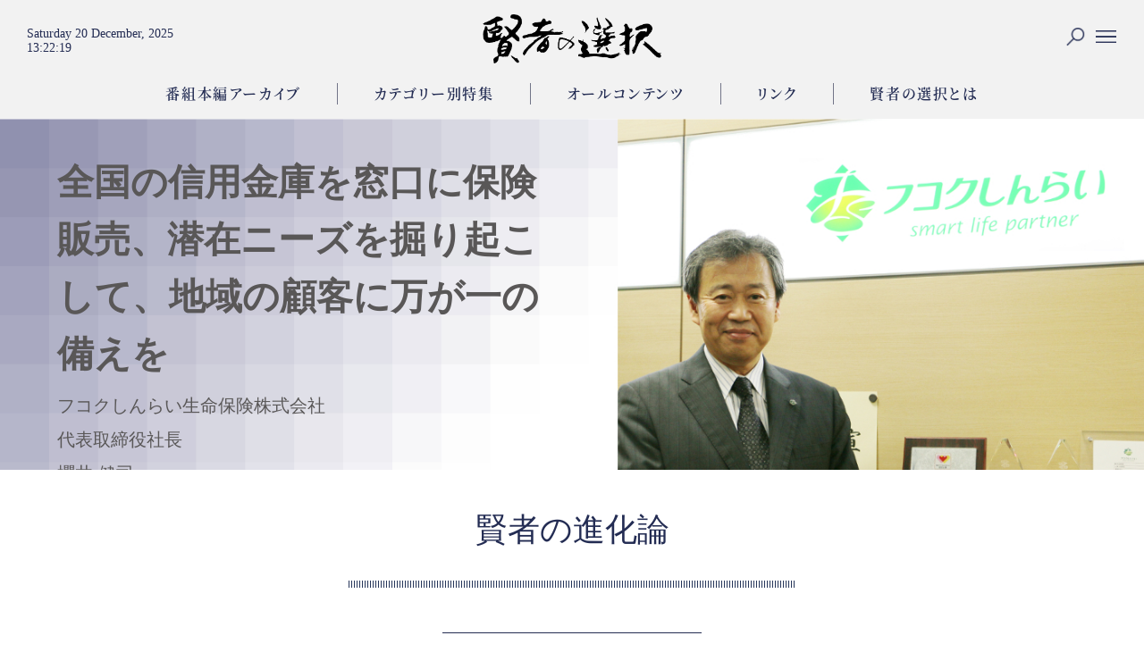

--- FILE ---
content_type: text/html; charset=UTF-8
request_url: https://kenja.jp/11408_20210215/
body_size: 118238
content:

<!DOCTYPE html>
<html lang="ja" class="no-js no-svg">
<head>
<!-- Google Tag Manager -->
<script>(function(w,d,s,l,i){w[l]=w[l]||[];w[l].push({'gtm.start':
new Date().getTime(),event:'gtm.js'});var f=d.getElementsByTagName(s)[0],
j=d.createElement(s),dl=l!='dataLayer'?'&l='+l:'';j.async=true;j.src=
'https://www.googletagmanager.com/gtm.js?id='+i+dl;f.parentNode.insertBefore(j,f);
})(window,document,'script','dataLayer','GTM-MRSBXXV');</script>
<!-- End Google Tag Manager -->
    <meta charset="UTF-8">

	<!-- OpenGraph -->
	<!-- OGP -->
<title>全国の信用金庫を窓口に保険販売、潜在ニーズを掘り起こして、地域の顧客に万が一の備えを｜賢者の選択</title>
<meta name="keywords" content="" />
<meta name="description" content="マイナス金利で主力商品を見直し貯蓄性商品から医療保険、定期保険へとシフト全国の信用金庫を中心に代理店チャネルによる保険販売事業を展開しているフコクしんらい生命保険。一時払型の個人年金保険をメインに契約高を伸ばしていた同社に大きな転機が訪れた。「当社に限らず、金融機関の経営に重くのしかかったのはマイナス金利政策です。2016年から政策導入されて以来、これまでにほぼ金利はなくなっている状況です。当社の場合、信用金庫を通じて販売していた主力商品が一時払型の個人年金保険でした。いわば、銀行預金の延長線上にある商品で、金融機関の窓口で比較的販売しやすいという特長がありました」信用金庫の顧客に一定のニーズ..." />

<meta property="og:type" content="website">
<meta property="og:title" content="全国の信用金庫を窓口に保険販売、潜在ニーズを掘り起こして、地域の顧客に万が一の備えを｜賢者の選択">
<meta property="og:description" content="マイナス金利で主力商品を見直し貯蓄性商品から医療保険、定期保険へとシフト全国の信用金庫を中心に代理店チャネルによる保険販売事業を展開しているフコクしんらい生命保険。一時払型の個人年金保険をメインに契約高を伸ばしていた同社に大きな転機が訪れた。「当社に限らず、金融機関の経営に重くのしかかったのはマイナス金利政策です。2016年から政策導入されて以来、これまでにほぼ金利はなくなっている状況です。当社の場合、信用金庫を通じて販売していた主力商品が一時払型の個人年金保険でした。いわば、銀行預金の延長線上にある商品で、金融機関の窓口で比較的販売しやすいという特長がありました」信用金庫の顧客に一定のニーズ...">
<meta property="og:site_name" content="賢者の選択">
<meta property="og:url" content="https://kenja.jp/11408_20210215/">
<meta property="og:image" content="https://kenja.jp/wp-content/uploads/2018/07/kenja_ogp.jpg">
<meta property="og:locale" content="ja_JP" />
<meta name="twitter:card" content="summary_large_image" />
<meta name="twitter:title" content="全国の信用金庫を窓口に保険販売、潜在ニーズを掘り起こして、地域の顧客に万が一の備えを｜賢者の選択" />
<meta name="twitter:description" content="マイナス金利で主力商品を見直し貯蓄性商品から医療保険、定期保険へとシフト全国の信用金庫を中心に代理店チャネルによる保険販売事業を展開しているフコクしんらい生命保険。一時払型の個人年金保険をメインに契約高を伸ばしていた同社に大きな転機が訪れた。「当社に限らず、金融機関の経営に重くのしかかったのはマイナス金利政策です。2016年から政策導入されて以来、これまでにほぼ金利はなくなっている状況です。当社の場合、信用金庫を通じて販売していた主力商品が一時払型の個人年金保険でした。いわば、銀行預金の延長線上にある商品で、金融機関の窓口で比較的販売しやすいという特長がありました」信用金庫の顧客に一定のニーズ..." />
<meta name="twitter:image" content="https://kenja.jp/wp-content/uploads/2018/07/kenja_ogp.jpg" />
<!-- /OGP -->


	<link rel="shortcut icon" href="https://kenja.jp/wp-content/themes/kenja/img/favicon.png"/>
	<link rel="apple-touch-icon" href="https://kenja.jp/wp-content/themes/kenja/img/apple-touch-icon.png?18061401" />
	<link rel="apple-touch-icon-precomposed" href="https://kenja.jp/wp-content/themes/kenja/img/apple-touch-icon.png?18061401" />

    <meta name="viewport" content="width=device-width, initial-scale=1">
    <link rel="profile" href="http://gmpg.org/xfn/11">
    <link rel="stylesheet" type="text/css" href="https://use.fontawesome.com/releases/v5.0.6/css/all.css">
    <link rel="stylesheet" type="text/css" href="https://kenja.jp/wp-content/themes/kenja/js/jquery.bxslider.css">
    <script type="text/javascript" src="https://kenja.jp/wp-content/themes/kenja/js/jquery-1.11.1.min.js"></script>
    <script type="text/javascript" src="https://kenja.jp/wp-content/themes/kenja/js/jquery.bxslider.min.js" ></script>
    <script type="text/javascript" src="https://kenja.jp/wp-content/themes/kenja/js/jquery.clock.js"></script>
    <script type="text/javascript" src="https://kenja.jp/wp-content/themes/kenja/js/view-more.js"></script>
    <!-- <script type="text/javascript" src="https://kenja.jp/wp-content/themes/kenja/js/tracking-menu.js"></script> -->
    <!-- <script type="text/javascript" src="https://kenja.jp/wp-content/themes/kenja/js/tracking-header.js"></script> -->
    <script type="text/javascript" src="https://kenja.jp/wp-content/themes/kenja/js/toggle-words-photo.js"></script>
    <script type="text/javascript" src="https://kenja.jp/wp-content/themes/kenja/js/jquery.fitvids.js"></script>
    	<script>(function(html){html.className = html.className.replace(/\bno-js\b/,'js')})(document.documentElement);</script>
    <script>
        var ajaxurl = 'https://kenja.jp/wp-admin/admin-ajax.php';
    </script>
<link rel='dns-prefetch' href='//s.w.org' />
<link rel="alternate" type="application/rss+xml" title="賢者の選択 &raquo; フィード" href="https://kenja.jp/feed/" />
<link rel="alternate" type="application/rss+xml" title="賢者の選択 &raquo; コメントフィード" href="https://kenja.jp/comments/feed/" />
<link rel="alternate" type="application/rss+xml" title="賢者の選択 &raquo; 全国の信用金庫を窓口に保険販売、潜在ニーズを掘り起こして、地域の顧客に万が一の備えを のコメントのフィード" href="https://kenja.jp/11408_20210215/feed/" />
		<script type="text/javascript">
			window._wpemojiSettings = {"baseUrl":"https:\/\/s.w.org\/images\/core\/emoji\/11\/72x72\/","ext":".png","svgUrl":"https:\/\/s.w.org\/images\/core\/emoji\/11\/svg\/","svgExt":".svg","source":{"concatemoji":"https:\/\/kenja.jp\/wp-includes\/js\/wp-emoji-release.min.js?ver=4.9.26"}};
			!function(e,a,t){var n,r,o,i=a.createElement("canvas"),p=i.getContext&&i.getContext("2d");function s(e,t){var a=String.fromCharCode;p.clearRect(0,0,i.width,i.height),p.fillText(a.apply(this,e),0,0);e=i.toDataURL();return p.clearRect(0,0,i.width,i.height),p.fillText(a.apply(this,t),0,0),e===i.toDataURL()}function c(e){var t=a.createElement("script");t.src=e,t.defer=t.type="text/javascript",a.getElementsByTagName("head")[0].appendChild(t)}for(o=Array("flag","emoji"),t.supports={everything:!0,everythingExceptFlag:!0},r=0;r<o.length;r++)t.supports[o[r]]=function(e){if(!p||!p.fillText)return!1;switch(p.textBaseline="top",p.font="600 32px Arial",e){case"flag":return s([55356,56826,55356,56819],[55356,56826,8203,55356,56819])?!1:!s([55356,57332,56128,56423,56128,56418,56128,56421,56128,56430,56128,56423,56128,56447],[55356,57332,8203,56128,56423,8203,56128,56418,8203,56128,56421,8203,56128,56430,8203,56128,56423,8203,56128,56447]);case"emoji":return!s([55358,56760,9792,65039],[55358,56760,8203,9792,65039])}return!1}(o[r]),t.supports.everything=t.supports.everything&&t.supports[o[r]],"flag"!==o[r]&&(t.supports.everythingExceptFlag=t.supports.everythingExceptFlag&&t.supports[o[r]]);t.supports.everythingExceptFlag=t.supports.everythingExceptFlag&&!t.supports.flag,t.DOMReady=!1,t.readyCallback=function(){t.DOMReady=!0},t.supports.everything||(n=function(){t.readyCallback()},a.addEventListener?(a.addEventListener("DOMContentLoaded",n,!1),e.addEventListener("load",n,!1)):(e.attachEvent("onload",n),a.attachEvent("onreadystatechange",function(){"complete"===a.readyState&&t.readyCallback()})),(n=t.source||{}).concatemoji?c(n.concatemoji):n.wpemoji&&n.twemoji&&(c(n.twemoji),c(n.wpemoji)))}(window,document,window._wpemojiSettings);
		</script>
		<style type="text/css">
img.wp-smiley,
img.emoji {
	display: inline !important;
	border: none !important;
	box-shadow: none !important;
	height: 1em !important;
	width: 1em !important;
	margin: 0 .07em !important;
	vertical-align: -0.1em !important;
	background: none !important;
	padding: 0 !important;
}
</style>
<link rel='stylesheet' id='contact-form-7-css'  href='https://kenja.jp/wp-content/plugins/contact-form-7/includes/css/styles.css?ver=4.9.2' type='text/css' media='all' />
<link rel='stylesheet' id='contact-form-7-confirm-css'  href='https://kenja.jp/wp-content/plugins/contact-form-7-add-confirm/includes/css/styles.css?ver=5.1' type='text/css' media='all' />
<link rel='stylesheet' id='wordpress-popular-posts-css-css'  href='https://kenja.jp/wp-content/plugins/wordpress-popular-posts/public/css/wpp.css?ver=4.0.13' type='text/css' media='all' />
<link rel='stylesheet' id='twentyseventeen-style-css'  href='https://kenja.jp/wp-content/themes/kenja/style.css?ver=4.9.26' type='text/css' media='all' />
<!--[if lt IE 9]>
<link rel='stylesheet' id='twentyseventeen-ie8-css'  href='https://kenja.jp/wp-content/themes/kenja/assets/css/ie8.css?ver=1.0' type='text/css' media='all' />
<![endif]-->
<script type='text/javascript' src='https://kenja.jp/wp-includes/js/jquery/jquery.js?ver=1.12.4'></script>
<script type='text/javascript' src='https://kenja.jp/wp-includes/js/jquery/jquery-migrate.min.js?ver=1.4.1'></script>
<script type='text/javascript' src='https://kenja.jp/wp-content/plugins/the-preloader/js/preloader-script.js'></script>
<script type='text/javascript'>
/* <![CDATA[ */
var wpp_params = {"sampling_active":"","sampling_rate":"100","ajax_url":"https:\/\/kenja.jp\/wp-admin\/admin-ajax.php","action":"update_views_ajax","ID":"11408","token":"852bff8cc0"};
/* ]]> */
</script>
<script type='text/javascript' src='https://kenja.jp/wp-content/plugins/wordpress-popular-posts/public/js/wpp.js?ver=4.0.13'></script>
<!--[if lt IE 9]>
<script type='text/javascript' src='https://kenja.jp/wp-content/themes/kenja/assets/js/html5.js?ver=3.7.3'></script>
<![endif]-->
<link rel='https://api.w.org/' href='https://kenja.jp/wp-json/' />
<link rel='prev' title='コロナの最前線をPCR装置やワクチン開発ソリューションで強力に支援するグローバル企業' href='https://kenja.jp/11398_20210210/' />
<link rel='next' title='取引先別から品番別に管理スタイルを進化させるなど、ものづくりを追求するさまざまな取り組み' href='https://kenja.jp/11418_20210216/' />
<link rel="canonical" href="https://kenja.jp/11408_20210215/" />
<link rel='shortlink' href='https://kenja.jp/?p=11408' />
<link rel="alternate" type="application/json+oembed" href="https://kenja.jp/wp-json/oembed/1.0/embed?url=https%3A%2F%2Fkenja.jp%2F11408_20210215%2F" />
<link rel="alternate" type="text/xml+oembed" href="https://kenja.jp/wp-json/oembed/1.0/embed?url=https%3A%2F%2Fkenja.jp%2F11408_20210215%2F&#038;format=xml" />
    	<style type="text/css">
			#wptime-plugin-preloader{
				position: fixed;
				top: 0;
			 	left: 0;
			 	right: 0;
			 	bottom: 0;
				background:url(https://wp.kenja.jp/wp-content/themes/kenja/images/pldr.gif) no-repeat #232C55 50%;
				-moz-background-size:64px 64px;
				-o-background-size:64px 64px;
				-webkit-background-size:64px 64px;
				background-size:64px 64px;
				z-index: 99998;
				width:100%;
				height:100%;
			}
		</style>

		<noscript>
    		<style type="text/css">
        		#wptime-plugin-preloader{
        			display:none !important;
        		}
    		</style>
		</noscript>
    <script type="text/javascript">
	window._wp_rp_static_base_url = 'https://wprp.zemanta.com/static/';
	window._wp_rp_wp_ajax_url = "https://kenja.jp/wp-admin/admin-ajax.php";
	window._wp_rp_plugin_version = '3.6.3';
	window._wp_rp_post_id = '11408';
	window._wp_rp_num_rel_posts = '6';
	window._wp_rp_thumbnails = true;
	window._wp_rp_post_title = '%E5%85%A8%E5%9B%BD%E3%81%AE%E4%BF%A1%E7%94%A8%E9%87%91%E5%BA%AB%E3%82%92%E7%AA%93%E5%8F%A3%E3%81%AB%E4%BF%9D%E9%99%BA%E8%B2%A9%E5%A3%B2%E3%80%81%E6%BD%9C%E5%9C%A8%E3%83%8B%E3%83%BC%E3%82%BA%E3%82%92%E6%8E%98%E3%82%8A%E8%B5%B7%E3%81%93%E3%81%97%E3%81%A6%E3%80%81%E5%9C%B0%E5%9F%9F%E3%81%AE%E9%A1%A7%E5%AE%A2%E3%81%AB%E4%B8%87%E3%81%8C%E4%B8%80%E3%81%AE%E5%82%99%E3%81%88%E3%82%92';
	window._wp_rp_post_tags = ['%E8%B3%A2%E8%80%85%E3%81%AE%E9%80%B2%E5%8C%96%E8%AB%96', 'alt'];
	window._wp_rp_promoted_content = true;
</script>
<link rel="pingback" href="https://kenja.jp/xmlrpc.php">
		<style type="text/css">.recentcomments a{display:inline !important;padding:0 !important;margin:0 !important;}</style>
		</head>

<!-- Global Site Tag (gtag.js) - Google Analytics -->
<script async src="https://www.googletagmanager.com/gtag/js?id=UA-1107286-10"></script>
<script>
  window.dataLayer = window.dataLayer || [];
  function gtag(){dataLayer.push(arguments);}
  gtag('js', new Date());

  gtag('config', 'UA-1107286-10');
</script>

<body class="post-template-default single single-post postid-11408 single-format-standard slg-evolution group-blog has-header-image has-sidebar colors-light">
<!-- Google Tag Manager (noscript) -->
<noscript><iframe src="https://www.googletagmanager.com/ns.html?id=GTM-MRSBXXV"
height="0" width="0" style="display:none;visibility:hidden"></iframe></noscript>
<!-- End Google Tag Manager (noscript) -->
<!-- プリローダ-->
<!-- <div id="wptime-plugin-preloader"></div> -->
<!-- -->

<div id="page" class="site">

    <script type="text/javascript">
        $(function(){
            $('a[href*=#]').click(function(){
                // スクロールのオフセット値
                var offsetY = -10;
                var speed = 800;

                // 移動先となる要素を取得
                var target = $(this.hash);
                if (!target.length) return;

                // 移動先となる値
                var targetY = target.offset().top + offsetY;

                // スクロールアニメーション
                $('html,body').animate({scrollTop: targetY}, speed, 'swing');

                // ハッシュ書き換えとく
                window.history.pushState(null, null, this.hash);

                // デフォルトの処理はキャンセル
                return false;
            });
        });
    </script>

    <header>
        <ul class="clearfix pc">
            <li class="logo"><a href="/"><img src="https://kenja.jp/wp-content/themes/kenja/images/navilogo.png" alt="賢者の選択ロゴ"></a></li>
            <!-- <li class="link rr"><a href="https://kenja.jp#latest">最新映像</a></li> -->
            <li class="link rr"><a href="https://kenja.jp/column/broadcast/">番組本編アーカイブ</a></li>
            <li class="link rr">
							<a href="https://kenja.jp#feature">
			            カテゴリー別特集</a></li>
            <li class="link rr"><a href="https://kenja.jp/contents/">オールコンテンツ</a></li>
            <li class="link rr">
			            	<a href="https://kenja.jp#links">
                        リンク</a></li>
            <li class="link"><a href="https://kenja.jp/about/">賢者の選択とは</a></li>
            <li class="clock" id="clock">
                <span class="dateNum">
                    <!-- <span class="clockYear"></span>.<span class="clockMonth"></span>.<span class="clockDay"></span> -->
                    <span class="full"></span>
                </span>
                <span class="timeNum">
                    <span class="clockHour"></span>:<span class="clockMinute"></span>:<span class="clockSecond"></span>
                </span>
            </li>
            <li class="icon search"><a><img src="https://kenja.jp/wp-content/themes/kenja/images/search.png"></a></li>
            <li class="icon btn-gnav-open"><a><img src="https://kenja.jp/wp-content/themes/kenja/images/threeline.png"></a></li>
        </ul>
        <ul class="clearfix sp">
            <li class="clock" id="clock">
                <span class="dateNum">
                    <span class="full"></span>
                </span>
                <span class="timeNum">
                    <span class="clockHour"></span>:<span class="clockMinute"></span>:<span class="clockSecond"></span>
                </span>
            </li>
            <li class="three"><a><img src="https://kenja.jp/wp-content/themes/kenja/images/threeline.png"></a></li>
            <li class="search"><a><img src="https://kenja.jp/wp-content/themes/kenja/images/search.png"></a></li>
            <li class="logo"><a href="/"><img src="https://kenja.jp/wp-content/themes/kenja/images/navilogo.png" alt="賢者の選択ロゴ"></a></li>
        </ul>
        <div class="searcharea">
            <ul class="clearfix">
                <li class="searchtext">

<form role="search" method="get" class="search-form" action="https://kenja.jp/">
    <input type="submit">
    <input type="search" id="search-form-6946a2fe330b0" class="search-field" placeholder="SEARCH" value="" name="s"/>
</form>
</li>
                <li class="searchclose"><img src="https://kenja.jp/wp-content/themes/kenja/images/ic_close_blue_36px.svg"></li>
            </ul>
        </div>
        <div class="spheadermanu">
            <a class="spmenuclosebtn"><img src="https://kenja.jp/wp-content/themes/kenja/images/ic_close_white_36px.svg"></a>
            <a href="https://kenja.jp" class="logo"><img src="https://kenja.jp/wp-content/themes/kenja/images/logo.png"></a>
            <a  href="https://kenja.jp">TOP</a>
            <!--<a  href="https://kenja.jp#latest">最新映像</a>-->
            <a class="_spmenulink" href="https://kenja.jp/column/broadcast/">番組本編アーカイブ</a>
            <!-- <a class="_spmenulink" href="https://kenja.jp/feature/">カテゴリー別特集</a> -->
							<a href="https://kenja.jp#feature" class="spmenulink">
			            カテゴリー別特集</a>
            <!--<a class="spmenulink" href="https://kenja.jp#feature">スペシャルコンテンツ</a>-->
            <a class="_spmenulink" href="https://kenja.jp/contents/">オールコンテンツ</a>
			            	<a href="https://kenja.jp#links" class="spmenulink">
                        リンク</a>
            <a class="_spmenulink" href="https://kenja.jp/about/">賢者の選択とは</a>
            <div class="sns-row">
            <h4 class="title">Follow us on</h4>
                        <a href="https://twitter.com/kenjapr" target="_blank" rel="nofollow"><i class="fab fa-twitter"></i>Twitter</a>
            <a href="https://www.facebook.com/kenjanosentaku/" target="_blank" rel="nofollow"><i class="fab fa-facebook-f"></i>FaceBook</a>
            </div>
        </div>
    </header>
	    <div class="site-content-contain">
        <div id="content" class="site-content">

<!-- VIEW MORE 用の設定 START -->
<style type="text/css">
<!--
.contentstopmovie .persondata .open_button{
    margin-top: 10px;
}
-->
</style>

<script>
    jQuery(function () {
        jQuery('.contentstopmovie .persondata .persondataSub').readmore({
            speed: 800,
            collapsedHeight: 0,
            moreLink: '<span><a class="fillbtn open_button" href="#">VIEW MORE +</a></span>',
            lessLink: '<span><a class="close_button" href="#">CLOSE</a></span>'
        });
    });
</script>

<script type="text/javascript">
    (function (factory) {
        if (typeof define === 'function' && define.amd) {
            // AMD
            define(['jquery'], factory);
        } else if (typeof exports === 'object') {
            // CommonJS
            module.exports = factory(require('jquery'));
        } else {
            // Browser globals
            factory(jQuery);
        }
    }(function ($) {
        'use strict';

        var readmore = 'readmore',
            defaults = {
                speed: 300,
                collapsedHeight: 200,
                heightMargin: 16,
                moreLink: '<a href="#">Read More</a>',
                lessLink: '<a href="#">Close</a>',
                embedCSS: true,
                blockCSS: 'display: block; width: 100%;',
                startOpen: false,

                // callbacks
                blockProcessed: function () {
                },
                beforeToggle: function () {
                },
                afterToggle: function () {
                }
            },
            cssEmbedded = {},
            uniqueIdCounter = 0;

        function debounce(func, wait, immediate) {
            var timeout;

            return function () {
                var context = this, args = arguments;
                var later = function () {
                    timeout = null;
                    if (!immediate) {
                        func.apply(context, args);
                    }
                };
                var callNow = immediate && !timeout;

                clearTimeout(timeout);
                timeout = setTimeout(later, wait);

                if (callNow) {
                    func.apply(context, args);
                }
            };
        }

        function uniqueId(prefix) {
            var id = ++uniqueIdCounter;

            return String(prefix == null ? 'rmjs-' : prefix) + id;
        }

        function setBoxHeights(element) {
            var el = element.clone().css({
                    height: 'auto',
                    width: element.width(),
                    maxHeight: 'none',
                    overflow: 'hidden'
                }).insertAfter(element),
                expandedHeight = el.outerHeight(),
                cssMaxHeight = parseInt(el.css({maxHeight: ''}).css('max-height').replace(/[^-\d\.]/g, ''), 10),
                defaultHeight = element.data('defaultHeight');

            el.remove();

            var collapsedHeight = cssMaxHeight || element.data('collapsedHeight') || defaultHeight;

            // Store our measurements.
            element.data({
                    expandedHeight: expandedHeight,
                    maxHeight: cssMaxHeight,
                    collapsedHeight: collapsedHeight
                })
                // and disable any `max-height` property set in CSS
                .css({
                    maxHeight: 'none'
                });
        }

        var resizeBoxes = debounce(function () {
            $('[data-readmore]').each(function () {
                var current = $(this),
                    isExpanded = (current.attr('aria-expanded') === 'true');

                setBoxHeights(current);

                current.css({
                    height: current.data((isExpanded ? 'expandedHeight' : 'collapsedHeight'))
                });
            });
        }, 100);

        function embedCSS(options) {
            if (!cssEmbedded[options.selector]) {
                var styles = ' ';

                if (options.embedCSS && options.blockCSS !== '') {
                    styles += options.selector + ' + [data-readmore-toggle], ' +
                        options.selector + '[data-readmore]{' +
                        options.blockCSS +
                        '}';
                }

                // Include the transition CSS even if embedCSS is false
                styles += options.selector + '[data-readmore]{' +
                    'transition: height ' + options.speed + 'ms;' +
                    'overflow: hidden;' +
                    '}';

                (function (d, u) {
                    var css = d.createElement('style');
                    css.type = 'text/css';

                    if (css.styleSheet) {
                        css.styleSheet.cssText = u;
                    }
                    else {
                        css.appendChild(d.createTextNode(u));
                    }

                    d.getElementsByTagName('head')[0].appendChild(css);
                }(document, styles));

                cssEmbedded[options.selector] = true;
            }
        }

        function Readmore(element, options) {
            this.element = element;

            this.options = $.extend({}, defaults, options);

            embedCSS(this.options);

            this._defaults = defaults;
            this._name = readmore;

            this.init();

            // IE8 chokes on `window.addEventListener`, so need to test for support.
            if (window.addEventListener) {
                // Need to resize boxes when the page has fully loaded.
                window.addEventListener('load', resizeBoxes);
                window.addEventListener('resize', resizeBoxes);
            }
            else {
                window.attachEvent('load', resizeBoxes);
                window.attachEvent('resize', resizeBoxes);
            }
        }


        Readmore.prototype = {
            init: function () {
                var current = $(this.element);

                current.data({
                    defaultHeight: this.options.collapsedHeight,
                    heightMargin: this.options.heightMargin
                });

                setBoxHeights(current);

                var collapsedHeight = current.data('collapsedHeight'),
                    heightMargin = current.data('heightMargin');

                if (current.outerHeight(true) <= collapsedHeight + heightMargin) {
                    // The block is shorter than the limit, so there's no need to truncate it.
                    if (this.options.blockProcessed && typeof this.options.blockProcessed === 'function') {
                        this.options.blockProcessed(current, false);
                    }
                    return true;
                }
                else {
                    var id = current.attr('id') || uniqueId(),
                        useLink = this.options.startOpen ? this.options.lessLink : this.options.moreLink;

                    current.attr({
                        'data-readmore': '',
                        'aria-expanded': this.options.startOpen,
                        'id': id
                    });

                    current.after($(useLink)
                        .on('click', (function (_this) {
                            return function (event) {
                                _this.toggle(this, current[0], event);
                            };
                        })(this))
                        .attr({
                            'data-readmore-toggle': id,
                            'aria-controls': id
                        }));

                    if (!this.options.startOpen) {
                        current.css({
                            height: collapsedHeight
                        });
                    }

                    if (this.options.blockProcessed && typeof this.options.blockProcessed === 'function') {
                        this.options.blockProcessed(current, true);
                    }
                }
            },

            toggle: function (trigger, element, event) {
                if (event) {
                    event.preventDefault();
                }

                if (!trigger) {
                    trigger = $('[aria-controls="' + this.element.id + '"]')[0];
                }

                if (!element) {
                    element = this.element;
                }

                var $element = $(element),
                    newHeight = '',
                    newLink = '',
                    expanded = false,
                    collapsedHeight = $element.data('collapsedHeight');

                if ($element.height() <= collapsedHeight) {
                    newHeight = $element.data('expandedHeight') + 'px';
                    //newLink = 'lessLink';
                    expanded = true;
                }
                else {
                    newHeight = collapsedHeight;
                    newLink = 'moreLink';
                }

                // Fire beforeToggle callback
                // Since we determined the new "expanded" state above we're now out of sync
                // with our true current state, so we need to flip the value of `expanded`
                if (this.options.beforeToggle && typeof this.options.beforeToggle === 'function') {
                    this.options.beforeToggle(trigger, $element, !expanded);
                }

                $element.css({'height': newHeight});

                // Fire afterToggle callback
                $element.on('transitionend', (function (_this) {
                    return function () {
                        if (_this.options.afterToggle && typeof _this.options.afterToggle === 'function') {
                            _this.options.afterToggle(trigger, $element, expanded);
                        }

                        $(this).attr({
                            'aria-expanded': expanded
                        }).off('transitionend');
                    }
                })(this));

                $(trigger).replaceWith($(this.options[newLink])
                    .on('click', (function (_this) {
                        return function (event) {
                            _this.toggle(this, element, event);
                        };
                    })(this))
                    .attr({
                        'data-readmore-toggle': $element.attr('id'),
                        'aria-controls': $element.attr('id')
                    }));
            },

            destroy: function () {
                $(this.element).each(function () {
                    var current = $(this);

                    current.attr({
                            'data-readmore': null,
                            'aria-expanded': null
                        })
                        .css({
                            maxHeight: '',
                            height: ''
                        })
                        .next('[data-readmore-toggle]')
                        .remove();

                    current.removeData();
                });
            }
        };


        $.fn.readmore = function (options) {
            var args = arguments,
                selector = this.selector;

            options = options || {};

            if (typeof options === 'object') {
                return this.each(function () {
                    if ($.data(this, 'plugin_' + readmore)) {
                        var instance = $.data(this, 'plugin_' + readmore);
                        instance.destroy.apply(instance);
                    }

                    options.selector = selector;

                    $.data(this, 'plugin_' + readmore, new Readmore(this, options));
                });
            }
            else if (typeof options === 'string' && options[0] !== '_' && options !== 'init') {
                return this.each(function () {
                    var instance = $.data(this, 'plugin_' + readmore);
                    if (instance instanceof Readmore && typeof instance[options] === 'function') {
                        instance[options].apply(instance, Array.prototype.slice.call(args, 1));
                    }
                });
            }
        };

    }));
</script>
<!-- VIEW MORE 用の設定 END -->


<style type="text/css">
<!--
.company .kanrentag ul.tag > li{
    display: inline;
    margin-left: 3px;
    margin-right: 3px;
}
.contentstopmovie .moviespace{
    position: relative;
    width: 100%;
    max-width: 1100px;
    margin: auto;
}
.contentstopmovie .moviespace:before{
    content:"";
    display: block;
    /* 高さと幅の比を16:9に固定。9/16*100=56.25 */
    /* シークバーの高さをプラス。 40px */
    /*padding-top : 98%; !* IE8以下とAndroid4.3以下用フォールバック *!*/
    padding-top : -webkit-calc(56.25% + 40px);
    padding-top : calc(56.25% + 40px);
}
.contentstopmovie .moviespace > div{
    position: absolute;
    top: 0;
    left: 0;
    width: 100%;
    height: 100%;
}
.contentstopmovie .moviespace > div{
    margin: auto;
}
.contentstopmovie .persondata p span{
    font-size: initial;
    display: block;
    padding: initial;
}
.contentstopmovie .persondata p span.profileCompanyName{}
.contentstopmovie .persondata p span.profileConmanyJob{}
.contentstopmovie .persondata p span.profileName{
    font-size: 31px;
    display: inline-block;
    padding: 10px 0;
}
.contentstopmovie .persondata p span.profileReleaseDate{}
.contentstopmovie .persondata p span.profileBirthPlace{
    padding: 5px 0;
}
.contentstopmovie .persondata p span.profileSchool{
    padding: 5px 0;
}
.contentstopmovie .persondata p span.profileAge{
    padding: 5px 0;
}
.contentstopmovie .persondata p span.profileHobby{
    padding: 5px 0;
}

-->
</style>


<article class="contentstopbox1">
<img class="contentstopimagepc" src="https://kenja.jp/wp-content/uploads/2021/02/進化論記事ヘッダーPC-6.jpg" alt=""/><img class="contentstopimagesp" src="https://kenja.jp/wp-content/uploads/2021/02/進化論記事ヘッダースマホ-6.jpg" alt=""/><div class="cont">
<h1>全国の信用金庫を窓口に保険販売、潜在ニーズを掘り起こして、地域の顧客に万が一の備えを</h1><br class="titleafter" />
<span>フコクしんらい生命保険株式会社</span><br /><span>代表取締役社長</span><br /><span>櫻井 健司</span><br /></div>
</article>


	<h2 class="singlecattitle">賢者の進化論</h2>

<div class="category-top"><a href="https://kenja.jp/column/evolution/">Category Top</a></div>


<article class="contentslist">
    <div class="contentsbox">
<p><img class="alignnone size-full" src="/wp-content/uploads/2021/02/fukoku_t.jpg" alt="" /></p>
<h2>マイナス金利で主力商品を見直し<br />
貯蓄性商品から医療保険、定期保険へとシフト</h2>
<p>全国の信用金庫を中心に代理店チャネルによる保険販売事業を展開しているフコクしんらい生命保険。一時払型の個人年金保険をメインに契約高を伸ばしていた同社に大きな転機が訪れた。</p>
<p>「当社に限らず、金融機関の経営に重くのしかかったのはマイナス金利政策です。2016年から政策導入されて以来、これまでにほぼ金利はなくなっている状況です。当社の場合、信用金庫を通じて販売していた主力商品が一時払型の個人年金保険でした。いわば、銀行預金の延長線上にある商品で、金融機関の窓口で比較的販売しやすいという特長がありました」</p>
<p>信用金庫の顧客に一定のニーズがあり、信用金庫と同社の双方にとって魅力的な保険商品だったという。</p>
<p>「マイナス金利政策によって一時払型の個人年金保険は販売を休止せざるを得ず、契約数や契約高は激減し、苦しい状況が続きました。そこで個人年金保険など貯蓄性の高い保険商品から、保障性商品へと軸足をシフトする方針を打ち出したのです」</p>
<p><img src="https://kenja.jp/wp-content/uploads/2021/02/fukoku1.jpg" alt="" width="400" height="300" class="alignright size-full wp-image-11413" srcset="https://kenja.jp/wp-content/uploads/2021/02/fukoku1.jpg 400w, https://kenja.jp/wp-content/uploads/2021/02/fukoku1-300x225.jpg 300w" sizes="(max-width: 400px) 100vw, 400px" /></p>
<p>もともと信用金庫の顧客は、地元の中小企業に勤める人が多くを占める。</p>
<p>「地域に根差した中小企業の多くは大企業のように、団体保険やグループ保険といった福利厚生制度が十分に行き渡っていません。こうした方を対象に、廉価で分かりやすく、気軽にご加入いただける保険をご提供するのが当社の役割だと考えました」</p>
<p>しかし、これまでとはまったく方向性の違う保険商品を信用金庫の窓口で販売することは困難を極めた。</p>
<p>「預金したい、車を買いたい、おいしいものが食べたいというのは、お客さまが必要性を自覚している顕在ニーズです。しかし、そもそも自ら進んで保険に入ろうと考える方はあまりいません。『万が一に備えて保険に入っていますか？』『これでは十分ではないかもしれませんね』などと、コンサルティングが必要なのが、保険商品をはじめとした潜在ニーズ商品です。特に保障性商品の販売では、入院時や万一のときの備えに必要な金額を示しながらニーズを喚起し、潜在ニーズを顕在化する工程が必要です。保険はいくら良い保険商品を開発しても、販売前に必ずこのニーズ喚起が必要なのです」</p>
<p>潜在ニーズを顕在化するのは簡単ではないが、同社は保険会社としてそのノウハウを持っていた。これを信用金庫と共有する方策を探った。</p>
<p>「時間をかけて必要性を説いて、やっと『1本くらい保険に入っていなければ心配かな』などと思っていただけます。本業として保険商品を販売している保険会社の社員でも難しいことなのです。実際に信用金庫の窓口ではさらに厳しい状況でした。当社から研修に出向いて、信用金庫の担当者にロールプレイングや同行指導を行うなど、スキルアップのためのサポートをしました」</p>
<p>その結果、平準払の保障性商品として、現状の医療に対応した『解約返戻金抑制型医療保険』、一定期間大きな保障が得られる『定期保険』が新たな主力商品になった。現在は、認知症や要介護状態までをカバーする『介護保障定期保険特約』や『軽度介護保障特約』をこれら主力商品とセットで販売し、幅広い保障の提供を推進している。また低金利環境でも一定の商品性を維持できる保険商品として、万一のときの保障が一生涯続き貯蓄性も高めた『利率更改型一時払終身保険』も開発・販売している。</p>
<p>「長年保険を販売していても、お客さまが自分から積極的に入っていただけるケースは少なく、何度も詳しくご説明して、万が一のためにとご納得いただき、ようやくご加入いただけることが多いものです。お客さまに万が一のことが起こったときに初めて、『あのときに勧めてくれてありがとう』と感謝のお言葉をいただける、それが保険なのです」</p>
<h2>地域に根ざした信用金庫との関係性を高め<br />
顧客や地域社会に大きく貢献する保険会社に</h2>
<p>都市銀行や地方銀行など、さまざまな金融機関のなかで、信用金庫ならではの特長を生かした取り組みを行っている。</p>
<p>「信用金庫は地域に根ざした金融機関ですから、その地域周辺のご事情をよく知っています。例えば、長寿化が進む中で認知症になられる方やそのご家族、ご近所の方もいらっしゃいます。そうしたお客さまを対象に、信用金庫や業務提携先である株式会社公文教育研究会とともに『認知症予防セミナー』を開催したり、認知症になった場合に給付金が受け取れる保険をご案内するなど、地域密着のメリットを生かし、さまざまな工夫をしてご紹介しています」</p>
<p>信用金庫との連携は今後も揺らぐことなく、さらに良好な関係を目指していくという。</p>
<p>「信用金庫をビジネスパートナーとして展開していく方針は今後も一切変わりありません。密接な関係を維持しながら、信用金庫やそのお客さまの一翼を担うことで、より大きな社会貢献を果たしていきたいと考えています」</p>
<p>信用金庫は地域にとって、身近で頼れる大きな存在だ。その顧客には、新型コロナウイルスの影響で苦渋を強いられた飲食店関係者も多く含まれる。渉外の場では、迅速な緊急融資など「今こそお客さまのために汗を流すときだ」と金融機関のビジネスを超えて奔走している姿もあったという。その信用金庫とともに、地域の顧客に資する保険会社として、今後も使命を果たしていく方針だ。</p>
    </div>


<div class="center">
	<div class="pager">

<div class="category-top"><a href="https://kenja.jp/column/evolution/">Category Top</a></div>

</div>
</div>
</article>

    <div class="content-sns-share-row">
        <div class="content-sns-share-col">
            <!-- SNSシェア -->
            <div class="row-sns">

<div class="col">
<h4 class="content-sns-share-title">Share</h4>


<ul class="sns content-sns-share">
    <!-- twitter -->
    <li class="tw">
                <a href="//twitter.com/share?text=%E5%85%A8%E5%9B%BD%E3%81%AE%E4%BF%A1%E7%94%A8%E9%87%91%E5%BA%AB%E3%82%92%E7%AA%93%E5%8F%A3%E3%81%AB%E4%BF%9D%E9%99%BA%E8%B2%A9%E5%A3%B2%E3%80%81%E6%BD%9C%E5%9C%A8%E3%83%8B%E3%83%BC%E3%82%BA%E3%82%92%E6%8E%98%E3%82%8A%E8%B5%B7%E3%81%93%E3%81%97%E3%81%A6%E3%80%81%E5%9C%B0%E5%9F%9F%E3%81%AE%E9%A1%A7%E5%AE%A2%E3%81%AB%E4%B8%87%E3%81%8C%E4%B8%80%E3%81%AE%E5%82%99%E3%81%88%E3%82%92 ［賢者の進化論］&url=https://kenja.jp/11408_20210215/&hashtags=賢者の選択" target="_blank" rel="nofollow">
            <!-- <img src="https://kenja.jp/wp-content/themes/kenja/images/tw_btn.png"> -->
            <i class="fab fa-twitter"></i><span>Twitter</span>
        </a>
    </li>
    <!-- Facebook -->
    <li class="fb">
        <a href="//www.facebook.com/share.php?u=https://kenja.jp/11408_20210215/" target="_blank" rel="nofollow">
            <!-- <img src="https://kenja.jp/wp-content/themes/kenja/images/fb_btn.png"> -->
           <i class="fab fa-facebook-f"></i><span>Facebook</span>
        </a>
    </li>
    <!-- はてなブックマーク -->
<!-- <li>
        <a href="http://b.hatena.ne.jp/add?mode=confirm&url=https://kenja.jp/11408_20210215/" target="_blank" rel="nofollow">
            <img src="https://b.st-hatena.com/images/entry-button/button-only@2x.png" alt="このエントリーをはてなブックマークに追加" width="20" height="20" style="border: none;"/>
        </a>
    </li> -->
    <!-- LINE -->
    <li class="line">
        <a href="http://line.me/R/msg/text/?全国の信用金庫を窓口に保険販売、潜在ニーズを掘り起こして、地域の顧客に万が一の備えを%0D%0Ahttps://kenja.jp/11408_20210215/" target="_blank" rel="nofollow">
            <!-- <img src="https://kenja.jp/wp-content/themes/kenja/images/line_btn.png"> -->
            <i class="ic-line"></i><span>Line</span>
        </a>
    </li>
<!--     <li class="hatebu">
        <a href="http://b.hatena.ne.jp/add?mode=confirm&url=https://kenja.jp/11408_20210215/" target="_blank" rel="nofollow">
            <i class="ic-hatebu"></i><span>Hatebu</span>
        </a>
    </li> -->
</ul>

<!-- <p class="content-sns-share-url">
<span class="hd"><i class="ic-share-url"></i>URL</span>
<span class="tex"><input type="text" value="https://kenja.jp/11408_20210215/" onfocus="this.select();" readonly></span>
</p> -->

</div>

    <div class="col">
        <div class="sns-row">
            <h4 class="title">Follow</h4>
                        <a href="https://twitter.com/kenjapr" target="_blank" rel="nofollow"><i class="fab fa-twitter"></i><span class="tex">Twitter</span></a>
            <a href="https://www.facebook.com/kenjanosentaku/" target="_blank" rel="nofollow"><i class="fab fa-facebook-f"></i><span class="tex">Facebook</span></a>
            <!-- <a href="" target="_blank" rel="nofollow"><i class="ic-hatebu"></i><span class="tex">Hatebu</span></a>
            <a href="" target="_blank" rel="nofollow"><i class="ic-line"></i><span class="tex">line</span></a> -->
        </div>
    </div>

</div>

        </div>
    </div>
<article class="company">

	
    <div class="company_box-row">
		    <div class="company_box-row-col">
		    <div class="company_box-title-area">
		        <p class="entitle">出演者情報</p>
		        <!-- <h3>人物情報</h3> -->
		    </div>
	    	<div class="company_box3">
	        	<ul>
	        	    <li class="kjname">櫻井 健司</li>
																            </ul>
	        </div>
	   </div>
	    
			<div class="company_box-row-col">
	    <div class="company_box-title-area">
	        <p class="entitle">企業情報</p>
	        <!-- <h3>企業情報</h3> -->
	    </div>

	    <!--
	    <div class="companylogo">
	        <img src="">
	        <p>フコクしんらい生命保険株式会社</p>
	    </div>
	    -->

		    <div class="company_box1">
        <ul class="bc clearfix">
            <li class="kjcname">フコクしんらい生命保険株式会社</li>
            <li class="bc_date">公開日 2021.02.15</li>
        </ul></div>    	</div><!-- END_company_box-row-col -->
    	
<!-- END_company_box-row --></div>

	


    <div class="kanrentag">
        <div>
            <!-- <h4>Tag</h4> -->
                    </div>
    </div>


    <ul class="navi clearfix">
            <li class="prev">
                <div class="media">
                    <a href="https://kenja.jp/11398_20210210/">
						<img src="https://kenja.jp/wp-content/uploads/2021/02/進化論記事サムネイル-6.jpg" alt=""/>                    <div class="obscurator"></div>
                    </a>
                </div>
                <h4 class="article_title">コロナの最前線をPCR装置やワクチン開発ソリューションで強力に支援するグローバル企業</h4>
                <div class="persondata">
                    <p>
                    サーモフィッシャーサイエンティフィック ジャパングループ<br>
                    代表<br>
                    室田 博夫                    </p>
                </div>
            </li>
            <li class="next">
                <div class="media">
                    <a href="https://kenja.jp/11418_20210216/">
						<img src="https://kenja.jp/wp-content/uploads/2021/02/進化論記事サムネイル-8.jpg" alt=""/>                        <div class="obscurator"></div>
                    </a>
                </div>
                <h4 class="article_title">取引先別から品番別に管理スタイルを進化させるなど、ものづくりを追求するさまざまな取り組み</h4>
                <div class="persondata">
                    <p>
                    山陽株式会社<br />
                    代表取締役社長<br />
                    池田 勝年                    </p>
                </div>
            </li>
    </ul>
</article>

<!-- RELATED ARTICLE - 関連記事 -->
        <article class="topics1 kanrenkizi">
            <div class="front-title-area">
                <p class="entitle">関連コンテンツ</p>
                <!-- <h3>関連記事</h3> -->
            </div>
            <div class="topicsbox clearfix">
                <ul class="kanrenslider">
					                        <li>
							<ul class="person new">
								<div class="media">
									<a href="https://kenja.jp/11472_20210222/">
										<img src="https://kenja.jp/wp-content/uploads/2021/02/進化論記事サムネイル-14.jpg" alt=""/>										<div class="obscurator"></div>
									</a>
								</div>
								<div class="subhead">
																			<div class="col">2021.02.22</div>
																			<div class="col">
										賢者の進化論									</div>
								</div>
								<h4 class="article_title"><a href="https://kenja.jp/11472_20210222/">自主性を持ち、自ら掲げた目標に向かって育っていく人材が、最先...</a></h4>
								<li class="persondata">
																		<p>
										リコーITソリューションズ株式会社<br>代表取締役 社長執行役員<br>石野 普之<br>									</p>
																										</li>
							</ul>
                        </li>
					                        <li>
							<ul class="person new">
								<div class="media">
									<a href="https://kenja.jp/11535_20210226/">
										<img src="https://kenja.jp/wp-content/uploads/2021/02/進化論記事サムネイル-19.jpg" alt=""/>										<div class="obscurator"></div>
									</a>
								</div>
								<div class="subhead">
																			<div class="col">2021.02.26</div>
																			<div class="col">
										賢者の進化論									</div>
								</div>
								<h4 class="article_title"><a href="https://kenja.jp/11535_20210226/">TOEIC® Programなどを通じ、人と企業の国際化に貢...</a></h4>
								<li class="persondata">
																		<p>
										一般財団法人国際ビジネスコミュニケーション協会<br>理事長<br>大橋 圭造<br>									</p>
																										</li>
							</ul>
                        </li>
					                        <li>
							<ul class="person new">
								<div class="media">
									<a href="https://kenja.jp/11283_20210125/">
										<img src="https://kenja.jp/wp-content/uploads/2021/01/進化論記事サムネイル-2.jpg" alt=""/>										<div class="obscurator"></div>
									</a>
								</div>
								<div class="subhead">
																			<div class="col">2021.01.25</div>
																			<div class="col">
										賢者の進化論									</div>
								</div>
								<h4 class="article_title"><a href="https://kenja.jp/11283_20210125/">「健康」と「健善」を創造する事業を通し、人々の真の幸せを追求...</a></h4>
								<li class="persondata">
																		<p>
										朝日ゴルフ株式会社<br>代表取締役社長<br>内本 浩史<br>									</p>
																										</li>
							</ul>
                        </li>
					                        <li>
							<ul class="person new">
								<div class="media">
									<a href="https://kenja.jp/11662_20210316/">
										<img src="https://kenja.jp/wp-content/uploads/2021/03/進化論記事サムネイル-13.jpg" alt=""/>										<div class="obscurator"></div>
									</a>
								</div>
								<div class="subhead">
																			<div class="col">2021.03.16</div>
																			<div class="col">
										賢者の進化論									</div>
								</div>
								<h4 class="article_title"><a href="https://kenja.jp/11662_20210316/">コロナ影響による会員数の減少後、新たな発想で潜在需要を掘り起...</a></h4>
								<li class="persondata">
																		<p>
										株式会社東急スポーツオアシス<br>代表取締役社長 社長執行役員<br>粟辻 稔泰<br>									</p>
																										</li>
							</ul>
                        </li>
					                        <li>
							<ul class="person new">
								<div class="media">
									<a href="https://kenja.jp/11566_20210303/">
										<img src="https://kenja.jp/wp-content/uploads/2021/03/進化論記事サムネイル-3.jpg" alt=""/>										<div class="obscurator"></div>
									</a>
								</div>
								<div class="subhead">
																			<div class="col">2021.03.03</div>
																			<div class="col">
										賢者の進化論									</div>
								</div>
								<h4 class="article_title"><a href="https://kenja.jp/11566_20210303/">スマホ、自動車など幅広い製品に欠かせない「添加剤」のリーディ...</a></h4>
								<li class="persondata">
																		<p>
										ビックケミー・ジャパン株式会社<br>代表取締役社長<br>福田 勝<br>									</p>
																										</li>
							</ul>
                        </li>
					                        <li>
							<ul class="person new">
								<div class="media">
									<a href="https://kenja.jp/11710_20210331/">
										<img src="https://kenja.jp/wp-content/uploads/2021/03/進化論記事サムネイル-17.jpg" alt=""/>										<div class="obscurator"></div>
									</a>
								</div>
								<div class="subhead">
																			<div class="col">2021.03.31</div>
																			<div class="col">
										賢者の進化論									</div>
								</div>
								<h4 class="article_title"><a href="https://kenja.jp/11710_20210331/">道路構造物の点検や照明等の施設の保守を通じて、安心・安全・快...</a></h4>
								<li class="persondata">
																		<p>
										中日本ハイウェイ・エンジニアリング東京株式会社<br>代表取締役社長<br>猪熊 康夫<br>									</p>
																										</li>
							</ul>
                        </li>
					                        <li>
							<ul class="person new">
								<div class="media">
									<a href="https://kenja.jp/11457_20210219/">
										<img src="https://kenja.jp/wp-content/uploads/2021/02/進化論記事サムネイル-12.jpg" alt=""/>										<div class="obscurator"></div>
									</a>
								</div>
								<div class="subhead">
																			<div class="col">2021.02.19</div>
																			<div class="col">
										賢者の進化論									</div>
								</div>
								<h4 class="article_title"><a href="https://kenja.jp/11457_20210219/">「ハイポネックス」の高い知名度と、新製品開発を追求し続けるナ...</a></h4>
								<li class="persondata">
																		<p>
										株式会社ハイポネックスジャパン<br>代表取締役社長<br>村上 恭豊<br>									</p>
																										</li>
							</ul>
                        </li>
					                        <li>
							<ul class="person new">
								<div class="media">
									<a href="https://kenja.jp/11485_20210222/">
										<img src="https://kenja.jp/wp-content/uploads/2021/02/進化論記事サムネイル-15.jpg" alt=""/>										<div class="obscurator"></div>
									</a>
								</div>
								<div class="subhead">
																			<div class="col">2021.02.22</div>
																			<div class="col">
										賢者の進化論									</div>
								</div>
								<h4 class="article_title"><a href="https://kenja.jp/11485_20210222/">高い精度で顧客の要望を満たす研磨剤専門メーカー。日本製研磨製...</a></h4>
								<li class="persondata">
																		<p>
										南興セラミックス株式会社<br>代表取締役<br>松本 昌彰<br>									</p>
																										</li>
							</ul>
                        </li>
					                        <li>
							<ul class="person new">
								<div class="media">
									<a href="https://kenja.jp/8925_20181115/">
										<img src="https://kenja.jp/wp-content/uploads/2018/11/進化論記事サムネイルケア21.jpg" alt=""/>										<div class="obscurator"></div>
									</a>
								</div>
								<div class="subhead">
																			<div class="col">2018.11.15</div>
																			<div class="col">
										賢者の進化論									</div>
								</div>
								<h4 class="article_title"><a href="https://kenja.jp/8925_20181115/">お客様第一主義、現場第一主義で、高齢者から障がい者、保育へと...</a></h4>
								<li class="persondata">
																		<p>
										株式会社ケア21<br>代表取締役社長<br>依田 平<br>									</p>
																										</li>
							</ul>
                        </li>
					                </ul>
            </div>
        </article>

<!-- FEATURE - 特集 -->
<article class="topics2" id="feature">
<div class="front-title-area">
<p class="entitle">カテゴリー別特集</p>
<!-- <h3>特 集</h3> -->
<div class="btn-view-all-row"><a href="https://kenja.jp/feature/" class="btn-view-all"><i class="ic-app"></i>View All</a></div>
</div>
	<div class="feature">
		<ul class="featureslider">
								<li>
				<a href="https://www.youtube.com/channel/UCJopTkX3kdm7YyhGjCDpFHw" target="_blank">
					<img src="https://kenja.jp/wp-content/uploads/2018/02/ones_style_b.jpg">
					<p>
					<span>2021.02.15</span>					</p>
					<h4>ONE'S STYLE</h4>
					<div class="obscurator"></div>
				</a>
			</li>
						<li>
				<a href="https://kenja.jp/column/solomon/" >
					<img src="https://kenja.jp/wp-content/uploads/2018/07/solomon_feature.jpg">
					<p>
					<span>2019.07.25</span>					</p>
					<h4>SOLOMON</h4>
					<div class="obscurator"></div>
				</a>
			</li>
						<li>
				<a href="https://kenja.jp/column/business_lab/" >
					<img src="https://kenja.jp/wp-content/uploads/2018/02/business_lab_b.jpg">
					<p>
					<span>2024.03.25</span>					</p>
					<h4>ビジネスLAB</h4>
					<div class="obscurator"></div>
				</a>
			</li>
						<li>
				<a href="https://www.youtube.com/channel/UCaqmZw8ttVbO_-0BplBau0g" target="_blank">
					<img src="https://kenja.jp/wp-content/uploads/2019/01/縦長バナー.png">
					<p>
					<span>2021.02.15</span>					</p>
					<h4>天地人</h4>
					<div class="obscurator"></div>
				</a>
			</li>
						<li>
				<a href="https://kenja.jp/column/growth/" >
					<img src="https://kenja.jp/wp-content/uploads/2018/11/seicho_A.jpg">
					<p>
					<span>2025.03.24</span>					</p>
					<h4>成長企業の法則</h4>
					<div class="obscurator"></div>
				</a>
			</li>
						<li>
				<a href="https://kenja.jp/column/zidaishigekibito/" >
					<img src="https://kenja.jp/wp-content/uploads/2018/03/FEATURE_b.jpg">
					<p>
					<span>2025.05.24</span>					</p>
					<h4>時代刺激人</h4>
					<div class="obscurator"></div>
				</a>
			</li>
						<li>
				<a href="https://kenja.jp/column/broadcast/" >
					<img src="https://kenja.jp/wp-content/uploads/2018/07/archive2-2.jpg">
					<p>
					<span>2025.12.08</span>					</p>
					<h4>特選インタビュー一覧</h4>
					<div class="obscurator"></div>
				</a>
			</li>
						<li>
				<a href="https://kenja.jp/column/compass/" >
					<img src="https://kenja.jp/wp-content/uploads/2021/08/top8.jpg">
					<p>
					<span>2021.09.07</span>					</p>
					<h4>賢者の羅針盤</h4>
					<div class="obscurator"></div>
				</a>
			</li>
						<li>
				<a href="https://kenja.jp/column/evolution/" >
					<img src="https://kenja.jp/wp-content/uploads/2018/11/賢者トップ誘導バナー_shinka.jpg">
					<p>
					<span>2021.04.28</span>					</p>
					<h4>賢者の進化論</h4>
					<div class="obscurator"></div>
				</a>
			</li>
						<li>
				<a href="https://kenja.jp/column/with/" >
					<img src="https://kenja.jp/wp-content/uploads/2020/06/top.jpg">
					<p>
					<span>2021.02.26</span>					</p>
					<h4>賢者の選択 - WITH -</h4>
					<div class="obscurator"></div>
				</a>
			</li>
					</ul>
	</div>
	<nav class="feat-bnr-list">
		<ul>
					<li>
				<a href="https://kenja.jp/column/business_flash/" >
					<div class="media">
						<img src="https://kenja.jp/wp-content/uploads/2018/02/business_flash_s.jpg">
					</div>
					<p>2011.05.13</p>
					<h4>BUSINESS FLASH</h4>
					<div class="obscurator"></div>
				</a>
			</li>
						<li>
				<a href="https://kenja.jp/column/the_message/" >
					<div class="media">
						<img src="https://kenja.jp/wp-content/uploads/2018/02/the_message_s.jpg">
					</div>
					<p>2021.02.15</p>
					<h4>ザ・メッセージ 医療最前線</h4>
					<div class="obscurator"></div>
				</a>
			</li>
						<li>
				<a href="https://kenja.jp/column/female_point_of_view/" >
					<div class="media">
						<img src="https://kenja.jp/wp-content/uploads/2018/02/female_point_of_view_s.jpg">
					</div>
					<p>2011.10.13</p>
					<h4>女性視点がビジネスを変える</h4>
					<div class="obscurator"></div>
				</a>
			</li>
						<li>
				<a href="https://kenja.jp/column/hyakkei/" >
					<div class="media">
						<img src="https://kenja.jp/wp-content/uploads/2018/07/100_FEATURE_s.jpg">
					</div>
					<p>2021.02.15</p>
					<h4>百年の計</h4>
					<div class="obscurator"></div>
				</a>
			</li>
						<li>
				<a href="https://kenja.jp/column/how_to_be_kenja/" >
					<div class="media">
						<img src="https://kenja.jp/wp-content/uploads/2018/02/how_to_be_kenja_s.jpg">
					</div>
					<p>2011.08.22</p>
					<h4>賢者になろう！</h4>
					<div class="obscurator"></div>
				</a>
			</li>
					</ul>
	</nav>



</article>

<!-- SPECIAL - 特別企画 -->
<article class="topics5" id="links">
<div class="front-title-area">
    <p class="entitle">リンク</p>
    <!-- <h3>関連企画</h3> -->
    <div class="btn-view-all-row"><a href="https://kenja.jp/feature/" class="btn-view-all"><i class="ic-app"></i>View All</a></div>
</div>
<!--     <ul class="clearfix">
                    <li>
                        <a href="https://kenja-club.com/?from=kenjatop" target="_blank">
                            <img src="https://kenja.jp/wp-content/uploads/2018/02/bnr-leaders_club.jpg">
                            <p>
                                <span>賢者の選択 リーダーズ俱楽部</span>
                                『賢者の選択』が運営する、経営者や各業界のリーダーが中心になって設立されたコミュニティ                            </p>
                        </a>
                    </li>
                    <li>
                        <a href="https://kenja-succession.com" target="_blank">
                            <img src="https://kenja.jp/wp-content/uploads/2022/09/succession235.png">
                            <p>
                                <span>賢者の選択サクセッション</span>
                                事業創継を成し遂げた”賢者”と共に考える                            </p>
                        </a>
                    </li>
                    <li>
                        <a href="http://www.zenkokuhojinkai.or.jp" target="_blank">
                            <img src="https://kenja.jp/wp-content/uploads/2018/09/houjinkai.jpg">
                            <p>
                                <span>(AD)公益財団法人 全国法人会総連合</span>
                                                            </p>
                        </a>
                    </li>
                    <li>
                        <a href="https://kenja-club.com/entrepreneur/" target="_blank">
                            <img src="https://kenja.jp/wp-content/uploads/2020/07/bnr-entrepreneur.jpg">
                            <p>
                                <span>日本アントレプレナー大賞</span>
                                                            </p>
                        </a>
                    </li>
    </ul> -->

    <ul class="specialslidersp">
                    <li>
                        <a href="https://kenja-club.com/?from=kenjatop" target="_blank">
                            <img src="https://kenja.jp/wp-content/uploads/2018/02/bnr-leaders_club.jpg">
                            <p>
                                <span>賢者の選択 リーダーズ俱楽部</span>
                                『賢者の選択』が運営する、経営者や各業界のリーダーが中心になって設立されたコミュニティ                            </p>
                        </a>
                    </li>
                    <li>
                        <a href="https://kenja-succession.com" target="_blank">
                            <img src="https://kenja.jp/wp-content/uploads/2022/09/succession235.png">
                            <p>
                                <span>賢者の選択サクセッション</span>
                                事業創継を成し遂げた”賢者”と共に考える                            </p>
                        </a>
                    </li>
                    <li>
                        <a href="http://www.zenkokuhojinkai.or.jp" target="_blank">
                            <img src="https://kenja.jp/wp-content/uploads/2018/09/houjinkai.jpg">
                            <p>
                                <span>(AD)公益財団法人 全国法人会総連合</span>
                                                            </p>
                        </a>
                    </li>
                    <li>
                        <a href="https://kenja-club.com/entrepreneur/" target="_blank">
                            <img src="https://kenja.jp/wp-content/uploads/2020/07/bnr-entrepreneur.jpg">
                            <p>
                                <span>日本アントレプレナー大賞</span>
                                                            </p>
                        </a>
                    </li>
    </ul>

    <!-- <a class="borderbtn btn-special-view-more" href="javascript:void(0);">VIEW MORE +</a> -->
</article>


</div><!-- #content -->

<footer>
<article class="pcfoot">
<div class="row">
<div class="col company-title">
<p>運営会社</p>
</div>
<div class="col company-name">
<img class="yadoulogo" src="https://kenja.jp/wp-content/themes/kenja/images/yadoumaru-logo.png">
<p class="corp">株式会社矢動丸プロジェクト<br>
<a href="https://yadoumaru.co.jp" target="_blank">https://yadoumaru.co.jp</a>
</p>
</div>
<div class="col company-address">
<p>
東京本社<br>
〒104-0061 東京都中央区銀座6-2-1<br>
Daiwa銀座ビル8F<br>
TEL:03-6215-8088<br>
FAX:03-6215-8089<br>
<!--<a href="https://goo.gl/maps/yLHKrm1u4vr" target="blank">google map</a>-->
<a href="https://goo.gl/maps/2wPxu4V35eN2" target="blank">google map</a>
</p>
</div>
<div class="col company-address">
<p>
大阪本社<br>
〒530-0001 大阪市北区梅田1-11-4<br>
大阪駅前第4ビル23F<br>
TEL:06-6346-5501<br>
FAX:06-6346-5502<br>
<a href="https://goo.gl/maps/CuxgrGhMMxc7gcSEA" target="blank">google map</a>
</p>
</div>
<div class="col jasrac">
<img class="jasrac-img" src="https://kenja.jp/wp-content/themes/kenja/images/jasrac.png">
<p class="jasrac-num">JASRAC許諾番号<br />9011771002Y45040</p>
</div>
</div>
</article>
</footer><!-- #colophon -->
<nav class="ft-nav">
<ul>
<li><a href="/privacy/">個人情報保護方針</a></li>
<li><a href="/contact-form/">お問い合わせ</a></li>
</ul>
</nav>
<div class="copyright">Copyright© YADOUMARU PROJECT CO.,Ltd.. All Rights Reserved.</div>

</div><!-- .site-content-contain -->
</div><!-- #page -->
<script>

    // $(window).on('load', function () {
    //     $('.specialslidersp').bxSlider({
    //         auto: true,
    //         pager: false,
    //         slideWidth: "280px",
    //         slideMargin: "50px",
    //         controls: true,
    //         infiniteLoop: true,
    //         moveSlides: 1,
    //         minSlides: 1,
    //         maxSlides: 1
    //     });
    // });

	spslider=null;
	feslider=null;
	krslider=null;
	function sp_bxslider() {
        var windowSize = $(window).width(); // ウィンドウ幅を取得
        var basis = 768;                    // スマホ画面かどうかの基準値
        var maxSlides = 4;                  // 標準最大表示スライド枚数
        var maxSlidesp = 4;
        var minSlides = 1;
        var sw = "284px";

        var krsw = "520px";
		var krMaxSlidesp = 2;

        if (windowSize <= basis){           // スマホ画面の時
            maxSlides = 1;
            maxSlidesp = 1;
            krMaxSlidesp = 1;
            sw = windowSize/2;
            krsw = windowSize;
        }
        var sp_baseconf = {
            auto: true,
            pager: false,
            slideWidth: sw,
            slideMargin: "40px",
            maxSlides: maxSlidesp,
            controls: true,
            infiniteLoop: true,
            moveSlides: 1,
            minSlides: minSlides
            // maxSlides: 4
            // responsive: true
        }

        var fe_baseconf ={
            auto: true,
            pager: false,
            slideWidth: "280px",
            slideMargin: "50px",
            maxSlides: maxSlides,
            controls: true,
            infiniteLoop: true,
            moveSlides: 1,
            minSlides: 1
        }

        if(!spslider) {
	        spslider = $('.specialslidersp').bxSlider(sp_baseconf)
	        $('.specialslidersp').css({'visibility':'visible'}).animate({opacity: 1}, 500);
	    } else {
	        spslider.reloadSlider(sp_baseconf);
	        $('.specialslidersp').css({'visibility':'visible'}).animate({opacity: 1}, 500);
	    }

	    if(!feslider) {
	        feslider = $('.featureslider').bxSlider(fe_baseconf);
	        $('.featureslider').css({'visibility':'visible'}).animate({opacity: 1}, 500);
	    } else {
	    	feslider.reloadSlider(fe_baseconf);
	        $('.featureslider').css({'visibility':'visible'}).animate({opacity: 1}, 500);
	    }

	            var krsliderImage = $('.kanrenslider li').length;
        var auto = !(krsliderImage === 3);
        var kr_baseconf ={
            auto: auto,
            pager: false,
            slideWidth: krsw,
            slideMargin: "8px",
            controls: true,
            infiniteLoop: true,
            moveSlides: 1,
             minSlides: 1,
             maxSlides: krMaxSlidesp,
        }

        if (krsliderImage > 1) {
		    if(!krslider) {
		        krslider = $('.kanrenslider').bxSlider(kr_baseconf);
		        $('.kanrenslider').css({'visibility':'visible'}).animate({opacity: 1}, 500);
		    } else {
		    	krslider.reloadSlider(kr_baseconf);
		        $('.kanrenslider').css({'visibility':'visible'}).animate({opacity: 1}, 500);
		    }
		}
	    
	}
		$(window).on("orientationchange load resize", function () {
	    sp_bxslider();
	});

		</script>
<script>
    //グローバルメニュー周り
    $(function () {
        $(".three, .btn-gnav-open").click(function () {
            $(".spheadermanu").stop().slideToggle();
            return false;
        });
    });
    $(function () {
        $(".spheadermanu .spmenuclosebtn").click(function () {
            $(".spheadermanu").stop().slideToggle();
            return false;
        });
    });
    $(function () {
        $(".spmenulink").click(function () {
            $(".spheadermanu").stop().slideToggle();
            return false;
        });
    });

	$(function (){
		$('.search_link').click(function () {
			var id = $(this).attr('href');
            $(".search_area"+id).stop().slideToggle();
            return false;
        });
		$('.search_area .spmenuclosebtn').click(function (e) {
			var id = $(this).parent().attr('id');
			console.log(id);
            $(".search_area#"+id).stop().slideToggle();
            e.preventDefault();
            return false;
        });
        $('.search_area .close-btn').click(function (e) {
            var id = $(this).parent().parent().attr('id');
            console.log(id);
            $(".search_area#"+id).stop().slideToggle();
            e.preventDefault();
            return false;
        });
	});

    $("li.search").click(
        function () {
            setTimeout(function () {
                $(".searcharea").slideToggle();
            }, 200);
        }
    );
    $("li.searchclose").click(
        function () {
            setTimeout(function () {
                $(".searcharea").slideToggle();
            }, 200);
        }
    );
    // $(function () {
    //     $(".navinewstopix").hover(function () {
    //         setTimeout(function () {
    //             $(".navinewstopix div").stop().slideToggle();
    //         }, 200);
    //     }, function () {
    //         setTimeout(function () {
    //             $(".navinewstopix div").stop().slideToggle();
    //         }, 200);
    //     });
    // });
    // $(function () {
    //     $(".navicontents").hover(function () {
    //         setTimeout(function () {
    //             $(".navicontents div").stop().slideToggle();
    //         }, 200);
    //     }, function () {
    //         setTimeout(function () {
    //             $(".navicontents div").stop().slideToggle();
    //         }, 200);
    //     });
    // });
    // $(function () {
    //     $(".navispecial").hover(function () {
    //         setTimeout(function () {
    //             $(".navispecial div").stop().slideToggle();
    //         }, 200);
    //     }, function () {
    //         setTimeout(function () {
    //             $(".navispecial div").stop().slideToggle();
    //         }, 200);
    //     });
    // });




//20180214
//ヘッダーの見栄え-スクロールで高さ変更
$(function() {
  var $win = $(window),
      $header = $('header'),
      animationClass = 'is-animation';
  $win.on('load scroll', function() {
    var value = $(this).scrollTop();
    if ( value > 133 ) {
      $header.addClass(animationClass);
    } else {
      $header.removeClass(animationClass);
    }
  });
});
</script>


<script type='text/javascript'>
/* <![CDATA[ */
var wpcf7 = {"apiSettings":{"root":"https:\/\/kenja.jp\/wp-json\/contact-form-7\/v1","namespace":"contact-form-7\/v1"},"recaptcha":{"messages":{"empty":"\u3042\u306a\u305f\u304c\u30ed\u30dc\u30c3\u30c8\u3067\u306f\u306a\u3044\u3053\u3068\u3092\u8a3c\u660e\u3057\u3066\u304f\u3060\u3055\u3044\u3002"}}};
/* ]]> */
</script>
<script type='text/javascript' src='https://kenja.jp/wp-content/plugins/contact-form-7/includes/js/scripts.js?ver=4.9.2'></script>
<script type='text/javascript' src='https://kenja.jp/wp-includes/js/jquery/jquery.form.min.js?ver=4.2.1'></script>
<script type='text/javascript' src='https://kenja.jp/wp-content/plugins/contact-form-7-add-confirm/includes/js/scripts.js?ver=5.1'></script>
<script type='text/javascript'>
/* <![CDATA[ */
var twentyseventeenScreenReaderText = {"quote":"<svg class=\"icon icon-quote-right\" aria-hidden=\"true\" role=\"img\"> <use href=\"#icon-quote-right\" xlink:href=\"#icon-quote-right\"><\/use> <\/svg>"};
/* ]]> */
</script>
<script type='text/javascript' src='https://kenja.jp/wp-content/themes/kenja/assets/js/skip-link-focus-fix.js?ver=1.0'></script>
<script type='text/javascript' src='https://kenja.jp/wp-content/themes/kenja/assets/js/jquery.scrollTo.js?ver=2.1.2'></script>
<script type='text/javascript' src='https://kenja.jp/wp-includes/js/comment-reply.min.js?ver=4.9.26'></script>
<script type='text/javascript' src='https://kenja.jp/wp-includes/js/wp-embed.min.js?ver=4.9.26'></script>
<svg style="position: absolute; width: 0; height: 0; overflow: hidden;" version="1.1" xmlns="http://www.w3.org/2000/svg" xmlns:xlink="http://www.w3.org/1999/xlink">
<defs>
<symbol id="icon-behance" viewBox="0 0 37 32">
<path class="path1" d="M33 6.054h-9.125v2.214h9.125v-2.214zM28.5 13.661q-1.607 0-2.607 0.938t-1.107 2.545h7.286q-0.321-3.482-3.571-3.482zM28.786 24.107q1.125 0 2.179-0.571t1.357-1.554h3.946q-1.786 5.482-7.625 5.482-3.821 0-6.080-2.357t-2.259-6.196q0-3.714 2.33-6.17t6.009-2.455q2.464 0 4.295 1.214t2.732 3.196 0.902 4.429q0 0.304-0.036 0.839h-11.75q0 1.982 1.027 3.063t2.973 1.080zM4.946 23.214h5.286q3.661 0 3.661-2.982 0-3.214-3.554-3.214h-5.393v6.196zM4.946 13.625h5.018q1.393 0 2.205-0.652t0.813-2.027q0-2.571-3.393-2.571h-4.643v5.25zM0 4.536h10.607q1.554 0 2.768 0.25t2.259 0.848 1.607 1.723 0.563 2.75q0 3.232-3.071 4.696 2.036 0.571 3.071 2.054t1.036 3.643q0 1.339-0.438 2.438t-1.179 1.848-1.759 1.268-2.161 0.75-2.393 0.232h-10.911v-22.5z"></path>
</symbol>
<symbol id="icon-deviantart" viewBox="0 0 18 32">
<path class="path1" d="M18.286 5.411l-5.411 10.393 0.429 0.554h4.982v7.411h-9.054l-0.786 0.536-2.536 4.875-0.536 0.536h-5.375v-5.411l5.411-10.411-0.429-0.536h-4.982v-7.411h9.054l0.786-0.536 2.536-4.875 0.536-0.536h5.375v5.411z"></path>
</symbol>
<symbol id="icon-medium" viewBox="0 0 32 32">
<path class="path1" d="M10.661 7.518v20.946q0 0.446-0.223 0.759t-0.652 0.313q-0.304 0-0.589-0.143l-8.304-4.161q-0.375-0.179-0.634-0.598t-0.259-0.83v-20.357q0-0.357 0.179-0.607t0.518-0.25q0.25 0 0.786 0.268l9.125 4.571q0.054 0.054 0.054 0.089zM11.804 9.321l9.536 15.464-9.536-4.75v-10.714zM32 9.643v18.821q0 0.446-0.25 0.723t-0.679 0.277-0.839-0.232l-7.875-3.929zM31.946 7.5q0 0.054-4.58 7.491t-5.366 8.705l-6.964-11.321 5.786-9.411q0.304-0.5 0.929-0.5 0.25 0 0.464 0.107l9.661 4.821q0.071 0.036 0.071 0.107z"></path>
</symbol>
<symbol id="icon-slideshare" viewBox="0 0 32 32">
<path class="path1" d="M15.589 13.214q0 1.482-1.134 2.545t-2.723 1.063-2.723-1.063-1.134-2.545q0-1.5 1.134-2.554t2.723-1.054 2.723 1.054 1.134 2.554zM24.554 13.214q0 1.482-1.125 2.545t-2.732 1.063q-1.589 0-2.723-1.063t-1.134-2.545q0-1.5 1.134-2.554t2.723-1.054q1.607 0 2.732 1.054t1.125 2.554zM28.571 16.429v-11.911q0-1.554-0.571-2.205t-1.982-0.652h-19.857q-1.482 0-2.009 0.607t-0.527 2.25v12.018q0.768 0.411 1.58 0.714t1.446 0.5 1.446 0.33 1.268 0.196 1.25 0.071 1.045 0.009 1.009-0.036 0.795-0.036q1.214-0.018 1.696 0.482 0.107 0.107 0.179 0.161 0.464 0.446 1.089 0.911 0.125-1.625 2.107-1.554 0.089 0 0.652 0.027t0.768 0.036 0.813 0.018 0.946-0.018 0.973-0.080 1.089-0.152 1.107-0.241 1.196-0.348 1.205-0.482 1.286-0.616zM31.482 16.339q-2.161 2.661-6.643 4.5 1.5 5.089-0.411 8.304-1.179 2.018-3.268 2.643-1.857 0.571-3.25-0.268-1.536-0.911-1.464-2.929l-0.018-5.821v-0.018q-0.143-0.036-0.438-0.107t-0.42-0.089l-0.018 6.036q0.071 2.036-1.482 2.929-1.411 0.839-3.268 0.268-2.089-0.643-3.25-2.679-1.875-3.214-0.393-8.268-4.482-1.839-6.643-4.5-0.446-0.661-0.071-1.125t1.071 0.018q0.054 0.036 0.196 0.125t0.196 0.143v-12.393q0-1.286 0.839-2.196t2.036-0.911h22.446q1.196 0 2.036 0.911t0.839 2.196v12.393l0.375-0.268q0.696-0.482 1.071-0.018t-0.071 1.125z"></path>
</symbol>
<symbol id="icon-snapchat-ghost" viewBox="0 0 30 32">
<path class="path1" d="M15.143 2.286q2.393-0.018 4.295 1.223t2.92 3.438q0.482 1.036 0.482 3.196 0 0.839-0.161 3.411 0.25 0.125 0.5 0.125 0.321 0 0.911-0.241t0.911-0.241q0.518 0 1 0.321t0.482 0.821q0 0.571-0.563 0.964t-1.232 0.563-1.232 0.518-0.563 0.848q0 0.268 0.214 0.768 0.661 1.464 1.83 2.679t2.58 1.804q0.5 0.214 1.429 0.411 0.5 0.107 0.5 0.625 0 1.25-3.911 1.839-0.125 0.196-0.196 0.696t-0.25 0.83-0.589 0.33q-0.357 0-1.107-0.116t-1.143-0.116q-0.661 0-1.107 0.089-0.571 0.089-1.125 0.402t-1.036 0.679-1.036 0.723-1.357 0.598-1.768 0.241q-0.929 0-1.723-0.241t-1.339-0.598-1.027-0.723-1.036-0.679-1.107-0.402q-0.464-0.089-1.125-0.089-0.429 0-1.17 0.134t-1.045 0.134q-0.446 0-0.625-0.33t-0.25-0.848-0.196-0.714q-3.911-0.589-3.911-1.839 0-0.518 0.5-0.625 0.929-0.196 1.429-0.411 1.393-0.571 2.58-1.804t1.83-2.679q0.214-0.5 0.214-0.768 0-0.5-0.563-0.848t-1.241-0.527-1.241-0.563-0.563-0.938q0-0.482 0.464-0.813t0.982-0.33q0.268 0 0.857 0.232t0.946 0.232q0.321 0 0.571-0.125-0.161-2.536-0.161-3.393 0-2.179 0.482-3.214 1.143-2.446 3.071-3.536t4.714-1.125z"></path>
</symbol>
<symbol id="icon-yelp" viewBox="0 0 27 32">
<path class="path1" d="M13.804 23.554v2.268q-0.018 5.214-0.107 5.446-0.214 0.571-0.911 0.714-0.964 0.161-3.241-0.679t-2.902-1.589q-0.232-0.268-0.304-0.643-0.018-0.214 0.071-0.464 0.071-0.179 0.607-0.839t3.232-3.857q0.018 0 1.071-1.25 0.268-0.339 0.705-0.438t0.884 0.063q0.429 0.179 0.67 0.518t0.223 0.75zM11.143 19.071q-0.054 0.982-0.929 1.25l-2.143 0.696q-4.911 1.571-5.214 1.571-0.625-0.036-0.964-0.643-0.214-0.446-0.304-1.339-0.143-1.357 0.018-2.973t0.536-2.223 1-0.571q0.232 0 3.607 1.375 1.25 0.518 2.054 0.839l1.5 0.607q0.411 0.161 0.634 0.545t0.205 0.866zM25.893 24.375q-0.125 0.964-1.634 2.875t-2.42 2.268q-0.661 0.25-1.125-0.125-0.25-0.179-3.286-5.125l-0.839-1.375q-0.25-0.375-0.205-0.821t0.348-0.821q0.625-0.768 1.482-0.464 0.018 0.018 2.125 0.714 3.625 1.179 4.321 1.42t0.839 0.366q0.5 0.393 0.393 1.089zM13.893 13.089q0.089 1.821-0.964 2.179-1.036 0.304-2.036-1.268l-6.75-10.679q-0.143-0.625 0.339-1.107 0.732-0.768 3.705-1.598t4.009-0.563q0.714 0.179 0.875 0.804 0.054 0.321 0.393 5.455t0.429 6.777zM25.714 15.018q0.054 0.696-0.464 1.054-0.268 0.179-5.875 1.536-1.196 0.268-1.625 0.411l0.018-0.036q-0.411 0.107-0.821-0.071t-0.661-0.571q-0.536-0.839 0-1.554 0.018-0.018 1.339-1.821 2.232-3.054 2.679-3.643t0.607-0.696q0.5-0.339 1.161-0.036 0.857 0.411 2.196 2.384t1.446 2.991v0.054z"></path>
</symbol>
<symbol id="icon-vine" viewBox="0 0 27 32">
<path class="path1" d="M26.732 14.768v3.536q-1.804 0.411-3.536 0.411-1.161 2.429-2.955 4.839t-3.241 3.848-2.286 1.902q-1.429 0.804-2.893-0.054-0.5-0.304-1.080-0.777t-1.518-1.491-1.83-2.295-1.92-3.286-1.884-4.357-1.634-5.616-1.259-6.964h5.054q0.464 3.893 1.25 7.116t1.866 5.661 2.17 4.205 2.5 3.482q3.018-3.018 5.125-7.25-2.536-1.286-3.982-3.929t-1.446-5.946q0-3.429 1.857-5.616t5.071-2.188q3.179 0 4.875 1.884t1.696 5.313q0 2.839-1.036 5.107-0.125 0.018-0.348 0.054t-0.821 0.036-1.125-0.107-1.107-0.455-0.902-0.92q0.554-1.839 0.554-3.286 0-1.554-0.518-2.357t-1.411-0.804q-0.946 0-1.518 0.884t-0.571 2.509q0 3.321 1.875 5.241t4.768 1.92q1.107 0 2.161-0.25z"></path>
</symbol>
<symbol id="icon-vk" viewBox="0 0 35 32">
<path class="path1" d="M34.232 9.286q0.411 1.143-2.679 5.25-0.429 0.571-1.161 1.518-1.393 1.786-1.607 2.339-0.304 0.732 0.25 1.446 0.304 0.375 1.446 1.464h0.018l0.071 0.071q2.518 2.339 3.411 3.946 0.054 0.089 0.116 0.223t0.125 0.473-0.009 0.607-0.446 0.491-1.054 0.223l-4.571 0.071q-0.429 0.089-1-0.089t-0.929-0.393l-0.357-0.214q-0.536-0.375-1.25-1.143t-1.223-1.384-1.089-1.036-1.009-0.277q-0.054 0.018-0.143 0.063t-0.304 0.259-0.384 0.527-0.304 0.929-0.116 1.384q0 0.268-0.063 0.491t-0.134 0.33l-0.071 0.089q-0.321 0.339-0.946 0.393h-2.054q-1.268 0.071-2.607-0.295t-2.348-0.946-1.839-1.179-1.259-1.027l-0.446-0.429q-0.179-0.179-0.491-0.536t-1.277-1.625-1.893-2.696-2.188-3.768-2.33-4.857q-0.107-0.286-0.107-0.482t0.054-0.286l0.071-0.107q0.268-0.339 1.018-0.339l4.893-0.036q0.214 0.036 0.411 0.116t0.286 0.152l0.089 0.054q0.286 0.196 0.429 0.571 0.357 0.893 0.821 1.848t0.732 1.455l0.286 0.518q0.518 1.071 1 1.857t0.866 1.223 0.741 0.688 0.607 0.25 0.482-0.089q0.036-0.018 0.089-0.089t0.214-0.393 0.241-0.839 0.17-1.446 0-2.232q-0.036-0.714-0.161-1.304t-0.25-0.821l-0.107-0.214q-0.446-0.607-1.518-0.768-0.232-0.036 0.089-0.429 0.304-0.339 0.679-0.536 0.946-0.464 4.268-0.429 1.464 0.018 2.411 0.232 0.357 0.089 0.598 0.241t0.366 0.429 0.188 0.571 0.063 0.813-0.018 0.982-0.045 1.259-0.027 1.473q0 0.196-0.018 0.75t-0.009 0.857 0.063 0.723 0.205 0.696 0.402 0.438q0.143 0.036 0.304 0.071t0.464-0.196 0.679-0.616 0.929-1.196 1.214-1.92q1.071-1.857 1.911-4.018 0.071-0.179 0.179-0.313t0.196-0.188l0.071-0.054 0.089-0.045t0.232-0.054 0.357-0.009l5.143-0.036q0.696-0.089 1.143 0.045t0.554 0.295z"></path>
</symbol>
<symbol id="icon-search" viewBox="0 0 30 32">
<path class="path1" d="M20.571 14.857q0-3.304-2.348-5.652t-5.652-2.348-5.652 2.348-2.348 5.652 2.348 5.652 5.652 2.348 5.652-2.348 2.348-5.652zM29.714 29.714q0 0.929-0.679 1.607t-1.607 0.679q-0.964 0-1.607-0.679l-6.125-6.107q-3.196 2.214-7.125 2.214-2.554 0-4.884-0.991t-4.018-2.679-2.679-4.018-0.991-4.884 0.991-4.884 2.679-4.018 4.018-2.679 4.884-0.991 4.884 0.991 4.018 2.679 2.679 4.018 0.991 4.884q0 3.929-2.214 7.125l6.125 6.125q0.661 0.661 0.661 1.607z"></path>
</symbol>
<symbol id="icon-envelope-o" viewBox="0 0 32 32">
<path class="path1" d="M29.714 26.857v-13.714q-0.571 0.643-1.232 1.179-4.786 3.679-7.607 6.036-0.911 0.768-1.482 1.196t-1.545 0.866-1.83 0.438h-0.036q-0.857 0-1.83-0.438t-1.545-0.866-1.482-1.196q-2.821-2.357-7.607-6.036-0.661-0.536-1.232-1.179v13.714q0 0.232 0.17 0.402t0.402 0.17h26.286q0.232 0 0.402-0.17t0.17-0.402zM29.714 8.089v-0.438t-0.009-0.232-0.054-0.223-0.098-0.161-0.161-0.134-0.25-0.045h-26.286q-0.232 0-0.402 0.17t-0.17 0.402q0 3 2.625 5.071 3.446 2.714 7.161 5.661 0.107 0.089 0.625 0.527t0.821 0.67 0.795 0.563 0.902 0.491 0.768 0.161h0.036q0.357 0 0.768-0.161t0.902-0.491 0.795-0.563 0.821-0.67 0.625-0.527q3.714-2.946 7.161-5.661 0.964-0.768 1.795-2.063t0.83-2.348zM32 7.429v19.429q0 1.179-0.839 2.018t-2.018 0.839h-26.286q-1.179 0-2.018-0.839t-0.839-2.018v-19.429q0-1.179 0.839-2.018t2.018-0.839h26.286q1.179 0 2.018 0.839t0.839 2.018z"></path>
</symbol>
<symbol id="icon-close" viewBox="0 0 25 32">
<path class="path1" d="M23.179 23.607q0 0.714-0.5 1.214l-2.429 2.429q-0.5 0.5-1.214 0.5t-1.214-0.5l-5.25-5.25-5.25 5.25q-0.5 0.5-1.214 0.5t-1.214-0.5l-2.429-2.429q-0.5-0.5-0.5-1.214t0.5-1.214l5.25-5.25-5.25-5.25q-0.5-0.5-0.5-1.214t0.5-1.214l2.429-2.429q0.5-0.5 1.214-0.5t1.214 0.5l5.25 5.25 5.25-5.25q0.5-0.5 1.214-0.5t1.214 0.5l2.429 2.429q0.5 0.5 0.5 1.214t-0.5 1.214l-5.25 5.25 5.25 5.25q0.5 0.5 0.5 1.214z"></path>
</symbol>
<symbol id="icon-angle-down" viewBox="0 0 21 32">
<path class="path1" d="M19.196 13.143q0 0.232-0.179 0.411l-8.321 8.321q-0.179 0.179-0.411 0.179t-0.411-0.179l-8.321-8.321q-0.179-0.179-0.179-0.411t0.179-0.411l0.893-0.893q0.179-0.179 0.411-0.179t0.411 0.179l7.018 7.018 7.018-7.018q0.179-0.179 0.411-0.179t0.411 0.179l0.893 0.893q0.179 0.179 0.179 0.411z"></path>
</symbol>
<symbol id="icon-folder-open" viewBox="0 0 34 32">
<path class="path1" d="M33.554 17q0 0.554-0.554 1.179l-6 7.071q-0.768 0.911-2.152 1.545t-2.563 0.634h-19.429q-0.607 0-1.080-0.232t-0.473-0.768q0-0.554 0.554-1.179l6-7.071q0.768-0.911 2.152-1.545t2.563-0.634h19.429q0.607 0 1.080 0.232t0.473 0.768zM27.429 10.857v2.857h-14.857q-1.679 0-3.518 0.848t-2.929 2.134l-6.107 7.179q0-0.071-0.009-0.223t-0.009-0.223v-17.143q0-1.643 1.179-2.821t2.821-1.179h5.714q1.643 0 2.821 1.179t1.179 2.821v0.571h9.714q1.643 0 2.821 1.179t1.179 2.821z"></path>
</symbol>
<symbol id="icon-twitter" viewBox="0 0 30 32">
<path class="path1" d="M28.929 7.286q-1.196 1.75-2.893 2.982 0.018 0.25 0.018 0.75 0 2.321-0.679 4.634t-2.063 4.437-3.295 3.759-4.607 2.607-5.768 0.973q-4.839 0-8.857-2.589 0.625 0.071 1.393 0.071 4.018 0 7.161-2.464-1.875-0.036-3.357-1.152t-2.036-2.848q0.589 0.089 1.089 0.089 0.768 0 1.518-0.196-2-0.411-3.313-1.991t-1.313-3.67v-0.071q1.214 0.679 2.607 0.732-1.179-0.786-1.875-2.054t-0.696-2.75q0-1.571 0.786-2.911 2.161 2.661 5.259 4.259t6.634 1.777q-0.143-0.679-0.143-1.321 0-2.393 1.688-4.080t4.080-1.688q2.5 0 4.214 1.821 1.946-0.375 3.661-1.393-0.661 2.054-2.536 3.179 1.661-0.179 3.321-0.893z"></path>
</symbol>
<symbol id="icon-facebook" viewBox="0 0 19 32">
<path class="path1" d="M17.125 0.214v4.714h-2.804q-1.536 0-2.071 0.643t-0.536 1.929v3.375h5.232l-0.696 5.286h-4.536v13.554h-5.464v-13.554h-4.554v-5.286h4.554v-3.893q0-3.321 1.857-5.152t4.946-1.83q2.625 0 4.071 0.214z"></path>
</symbol>
<symbol id="icon-github" viewBox="0 0 27 32">
<path class="path1" d="M13.714 2.286q3.732 0 6.884 1.839t4.991 4.991 1.839 6.884q0 4.482-2.616 8.063t-6.759 4.955q-0.482 0.089-0.714-0.125t-0.232-0.536q0-0.054 0.009-1.366t0.009-2.402q0-1.732-0.929-2.536 1.018-0.107 1.83-0.321t1.679-0.696 1.446-1.188 0.946-1.875 0.366-2.688q0-2.125-1.411-3.679 0.661-1.625-0.143-3.643-0.5-0.161-1.446 0.196t-1.643 0.786l-0.679 0.429q-1.661-0.464-3.429-0.464t-3.429 0.464q-0.286-0.196-0.759-0.482t-1.491-0.688-1.518-0.241q-0.804 2.018-0.143 3.643-1.411 1.554-1.411 3.679 0 1.518 0.366 2.679t0.938 1.875 1.438 1.196 1.679 0.696 1.83 0.321q-0.696 0.643-0.875 1.839-0.375 0.179-0.804 0.268t-1.018 0.089-1.17-0.384-0.991-1.116q-0.339-0.571-0.866-0.929t-0.884-0.429l-0.357-0.054q-0.375 0-0.518 0.080t-0.089 0.205 0.161 0.25 0.232 0.214l0.125 0.089q0.393 0.179 0.777 0.679t0.563 0.911l0.179 0.411q0.232 0.679 0.786 1.098t1.196 0.536 1.241 0.125 0.991-0.063l0.411-0.071q0 0.679 0.009 1.58t0.009 0.973q0 0.321-0.232 0.536t-0.714 0.125q-4.143-1.375-6.759-4.955t-2.616-8.063q0-3.732 1.839-6.884t4.991-4.991 6.884-1.839zM5.196 21.982q0.054-0.125-0.125-0.214-0.179-0.054-0.232 0.036-0.054 0.125 0.125 0.214 0.161 0.107 0.232-0.036zM5.75 22.589q0.125-0.089-0.036-0.286-0.179-0.161-0.286-0.054-0.125 0.089 0.036 0.286 0.179 0.179 0.286 0.054zM6.286 23.393q0.161-0.125 0-0.339-0.143-0.232-0.304-0.107-0.161 0.089 0 0.321t0.304 0.125zM7.036 24.143q0.143-0.143-0.071-0.339-0.214-0.214-0.357-0.054-0.161 0.143 0.071 0.339 0.214 0.214 0.357 0.054zM8.054 24.589q0.054-0.196-0.232-0.286-0.268-0.071-0.339 0.125t0.232 0.268q0.268 0.107 0.339-0.107zM9.179 24.679q0-0.232-0.304-0.196-0.286 0-0.286 0.196 0 0.232 0.304 0.196 0.286 0 0.286-0.196zM10.214 24.5q-0.036-0.196-0.321-0.161-0.286 0.054-0.25 0.268t0.321 0.143 0.25-0.25z"></path>
</symbol>
<symbol id="icon-bars" viewBox="0 0 27 32">
<path class="path1" d="M27.429 24v2.286q0 0.464-0.339 0.804t-0.804 0.339h-25.143q-0.464 0-0.804-0.339t-0.339-0.804v-2.286q0-0.464 0.339-0.804t0.804-0.339h25.143q0.464 0 0.804 0.339t0.339 0.804zM27.429 14.857v2.286q0 0.464-0.339 0.804t-0.804 0.339h-25.143q-0.464 0-0.804-0.339t-0.339-0.804v-2.286q0-0.464 0.339-0.804t0.804-0.339h25.143q0.464 0 0.804 0.339t0.339 0.804zM27.429 5.714v2.286q0 0.464-0.339 0.804t-0.804 0.339h-25.143q-0.464 0-0.804-0.339t-0.339-0.804v-2.286q0-0.464 0.339-0.804t0.804-0.339h25.143q0.464 0 0.804 0.339t0.339 0.804z"></path>
</symbol>
<symbol id="icon-google-plus" viewBox="0 0 41 32">
<path class="path1" d="M25.661 16.304q0 3.714-1.554 6.616t-4.429 4.536-6.589 1.634q-2.661 0-5.089-1.036t-4.179-2.786-2.786-4.179-1.036-5.089 1.036-5.089 2.786-4.179 4.179-2.786 5.089-1.036q5.107 0 8.768 3.429l-3.554 3.411q-2.089-2.018-5.214-2.018-2.196 0-4.063 1.107t-2.955 3.009-1.089 4.152 1.089 4.152 2.955 3.009 4.063 1.107q1.482 0 2.723-0.411t2.045-1.027 1.402-1.402 0.875-1.482 0.384-1.321h-7.429v-4.5h12.357q0.214 1.125 0.214 2.179zM41.143 14.125v3.75h-3.732v3.732h-3.75v-3.732h-3.732v-3.75h3.732v-3.732h3.75v3.732h3.732z"></path>
</symbol>
<symbol id="icon-linkedin" viewBox="0 0 27 32">
<path class="path1" d="M6.232 11.161v17.696h-5.893v-17.696h5.893zM6.607 5.696q0.018 1.304-0.902 2.179t-2.42 0.875h-0.036q-1.464 0-2.357-0.875t-0.893-2.179q0-1.321 0.92-2.188t2.402-0.866 2.375 0.866 0.911 2.188zM27.429 18.714v10.143h-5.875v-9.464q0-1.875-0.723-2.938t-2.259-1.063q-1.125 0-1.884 0.616t-1.134 1.527q-0.196 0.536-0.196 1.446v9.875h-5.875q0.036-7.125 0.036-11.554t-0.018-5.286l-0.018-0.857h5.875v2.571h-0.036q0.357-0.571 0.732-1t1.009-0.929 1.554-0.777 2.045-0.277q3.054 0 4.911 2.027t1.857 5.938z"></path>
</symbol>
<symbol id="icon-quote-right" viewBox="0 0 30 32">
<path class="path1" d="M13.714 5.714v12.571q0 1.857-0.723 3.545t-1.955 2.92-2.92 1.955-3.545 0.723h-1.143q-0.464 0-0.804-0.339t-0.339-0.804v-2.286q0-0.464 0.339-0.804t0.804-0.339h1.143q1.893 0 3.232-1.339t1.339-3.232v-0.571q0-0.714-0.5-1.214t-1.214-0.5h-4q-1.429 0-2.429-1t-1-2.429v-6.857q0-1.429 1-2.429t2.429-1h6.857q1.429 0 2.429 1t1 2.429zM29.714 5.714v12.571q0 1.857-0.723 3.545t-1.955 2.92-2.92 1.955-3.545 0.723h-1.143q-0.464 0-0.804-0.339t-0.339-0.804v-2.286q0-0.464 0.339-0.804t0.804-0.339h1.143q1.893 0 3.232-1.339t1.339-3.232v-0.571q0-0.714-0.5-1.214t-1.214-0.5h-4q-1.429 0-2.429-1t-1-2.429v-6.857q0-1.429 1-2.429t2.429-1h6.857q1.429 0 2.429 1t1 2.429z"></path>
</symbol>
<symbol id="icon-mail-reply" viewBox="0 0 32 32">
<path class="path1" d="M32 20q0 2.964-2.268 8.054-0.054 0.125-0.188 0.429t-0.241 0.536-0.232 0.393q-0.214 0.304-0.5 0.304-0.268 0-0.42-0.179t-0.152-0.446q0-0.161 0.045-0.473t0.045-0.42q0.089-1.214 0.089-2.196 0-1.804-0.313-3.232t-0.866-2.473-1.429-1.804-1.884-1.241-2.375-0.759-2.75-0.384-3.134-0.107h-4v4.571q0 0.464-0.339 0.804t-0.804 0.339-0.804-0.339l-9.143-9.143q-0.339-0.339-0.339-0.804t0.339-0.804l9.143-9.143q0.339-0.339 0.804-0.339t0.804 0.339 0.339 0.804v4.571h4q12.732 0 15.625 7.196 0.946 2.393 0.946 5.946z"></path>
</symbol>
<symbol id="icon-youtube" viewBox="0 0 27 32">
<path class="path1" d="M17.339 22.214v3.768q0 1.196-0.696 1.196-0.411 0-0.804-0.393v-5.375q0.393-0.393 0.804-0.393 0.696 0 0.696 1.196zM23.375 22.232v0.821h-1.607v-0.821q0-1.214 0.804-1.214t0.804 1.214zM6.125 18.339h1.911v-1.679h-5.571v1.679h1.875v10.161h1.786v-10.161zM11.268 28.5h1.589v-8.821h-1.589v6.75q-0.536 0.75-1.018 0.75-0.321 0-0.375-0.375-0.018-0.054-0.018-0.625v-6.5h-1.589v6.982q0 0.875 0.143 1.304 0.214 0.661 1.036 0.661 0.857 0 1.821-1.089v0.964zM18.929 25.857v-3.518q0-1.304-0.161-1.768-0.304-1-1.268-1-0.893 0-1.661 0.964v-3.875h-1.589v11.839h1.589v-0.857q0.804 0.982 1.661 0.982 0.964 0 1.268-0.982 0.161-0.482 0.161-1.786zM24.964 25.679v-0.232h-1.625q0 0.911-0.036 1.089-0.125 0.643-0.714 0.643-0.821 0-0.821-1.232v-1.554h3.196v-1.839q0-1.411-0.482-2.071-0.696-0.911-1.893-0.911-1.214 0-1.911 0.911-0.5 0.661-0.5 2.071v3.089q0 1.411 0.518 2.071 0.696 0.911 1.929 0.911 1.286 0 1.929-0.946 0.321-0.482 0.375-0.964 0.036-0.161 0.036-1.036zM14.107 9.375v-3.75q0-1.232-0.768-1.232t-0.768 1.232v3.75q0 1.25 0.768 1.25t0.768-1.25zM26.946 22.786q0 4.179-0.464 6.25-0.25 1.054-1.036 1.768t-1.821 0.821q-3.286 0.375-9.911 0.375t-9.911-0.375q-1.036-0.107-1.83-0.821t-1.027-1.768q-0.464-2-0.464-6.25 0-4.179 0.464-6.25 0.25-1.054 1.036-1.768t1.839-0.839q3.268-0.357 9.893-0.357t9.911 0.357q1.036 0.125 1.83 0.839t1.027 1.768q0.464 2 0.464 6.25zM9.125 0h1.821l-2.161 7.125v4.839h-1.786v-4.839q-0.25-1.321-1.089-3.786-0.661-1.839-1.161-3.339h1.893l1.268 4.696zM15.732 5.946v3.125q0 1.446-0.5 2.107-0.661 0.911-1.893 0.911-1.196 0-1.875-0.911-0.5-0.679-0.5-2.107v-3.125q0-1.429 0.5-2.089 0.679-0.911 1.875-0.911 1.232 0 1.893 0.911 0.5 0.661 0.5 2.089zM21.714 3.054v8.911h-1.625v-0.982q-0.946 1.107-1.839 1.107-0.821 0-1.054-0.661-0.143-0.429-0.143-1.339v-7.036h1.625v6.554q0 0.589 0.018 0.625 0.054 0.393 0.375 0.393 0.482 0 1.018-0.768v-6.804h1.625z"></path>
</symbol>
<symbol id="icon-dropbox" viewBox="0 0 32 32">
<path class="path1" d="M7.179 12.625l8.821 5.446-6.107 5.089-8.75-5.696zM24.786 22.536v1.929l-8.75 5.232v0.018l-0.018-0.018-0.018 0.018v-0.018l-8.732-5.232v-1.929l2.625 1.714 6.107-5.071v-0.036l0.018 0.018 0.018-0.018v0.036l6.125 5.071zM9.893 2.107l6.107 5.089-8.821 5.429-6.036-4.821zM24.821 12.625l6.036 4.839-8.732 5.696-6.125-5.089zM22.125 2.107l8.732 5.696-6.036 4.821-8.821-5.429z"></path>
</symbol>
<symbol id="icon-instagram" viewBox="0 0 27 32">
<path class="path1" d="M18.286 16q0-1.893-1.339-3.232t-3.232-1.339-3.232 1.339-1.339 3.232 1.339 3.232 3.232 1.339 3.232-1.339 1.339-3.232zM20.75 16q0 2.929-2.054 4.982t-4.982 2.054-4.982-2.054-2.054-4.982 2.054-4.982 4.982-2.054 4.982 2.054 2.054 4.982zM22.679 8.679q0 0.679-0.482 1.161t-1.161 0.482-1.161-0.482-0.482-1.161 0.482-1.161 1.161-0.482 1.161 0.482 0.482 1.161zM13.714 4.75q-0.125 0-1.366-0.009t-1.884 0-1.723 0.054-1.839 0.179-1.277 0.33q-0.893 0.357-1.571 1.036t-1.036 1.571q-0.196 0.518-0.33 1.277t-0.179 1.839-0.054 1.723 0 1.884 0.009 1.366-0.009 1.366 0 1.884 0.054 1.723 0.179 1.839 0.33 1.277q0.357 0.893 1.036 1.571t1.571 1.036q0.518 0.196 1.277 0.33t1.839 0.179 1.723 0.054 1.884 0 1.366-0.009 1.366 0.009 1.884 0 1.723-0.054 1.839-0.179 1.277-0.33q0.893-0.357 1.571-1.036t1.036-1.571q0.196-0.518 0.33-1.277t0.179-1.839 0.054-1.723 0-1.884-0.009-1.366 0.009-1.366 0-1.884-0.054-1.723-0.179-1.839-0.33-1.277q-0.357-0.893-1.036-1.571t-1.571-1.036q-0.518-0.196-1.277-0.33t-1.839-0.179-1.723-0.054-1.884 0-1.366 0.009zM27.429 16q0 4.089-0.089 5.661-0.179 3.714-2.214 5.75t-5.75 2.214q-1.571 0.089-5.661 0.089t-5.661-0.089q-3.714-0.179-5.75-2.214t-2.214-5.75q-0.089-1.571-0.089-5.661t0.089-5.661q0.179-3.714 2.214-5.75t5.75-2.214q1.571-0.089 5.661-0.089t5.661 0.089q3.714 0.179 5.75 2.214t2.214 5.75q0.089 1.571 0.089 5.661z"></path>
</symbol>
<symbol id="icon-flickr" viewBox="0 0 27 32">
<path class="path1" d="M22.286 2.286q2.125 0 3.634 1.509t1.509 3.634v17.143q0 2.125-1.509 3.634t-3.634 1.509h-17.143q-2.125 0-3.634-1.509t-1.509-3.634v-17.143q0-2.125 1.509-3.634t3.634-1.509h17.143zM12.464 16q0-1.571-1.107-2.679t-2.679-1.107-2.679 1.107-1.107 2.679 1.107 2.679 2.679 1.107 2.679-1.107 1.107-2.679zM22.536 16q0-1.571-1.107-2.679t-2.679-1.107-2.679 1.107-1.107 2.679 1.107 2.679 2.679 1.107 2.679-1.107 1.107-2.679z"></path>
</symbol>
<symbol id="icon-tumblr" viewBox="0 0 19 32">
<path class="path1" d="M16.857 23.732l1.429 4.232q-0.411 0.625-1.982 1.179t-3.161 0.571q-1.857 0.036-3.402-0.464t-2.545-1.321-1.696-1.893-0.991-2.143-0.295-2.107v-9.714h-3v-3.839q1.286-0.464 2.304-1.241t1.625-1.607 1.036-1.821 0.607-1.768 0.268-1.58q0.018-0.089 0.080-0.152t0.134-0.063h4.357v7.571h5.946v4.5h-5.964v9.25q0 0.536 0.116 1t0.402 0.938 0.884 0.741 1.455 0.25q1.393-0.036 2.393-0.518z"></path>
</symbol>
<symbol id="icon-dockerhub" viewBox="0 0 24 28">
<path class="path1" d="M1.597 10.257h2.911v2.83H1.597v-2.83zm3.573 0h2.91v2.83H5.17v-2.83zm0-3.627h2.91v2.829H5.17V6.63zm3.57 3.627h2.912v2.83H8.74v-2.83zm0-3.627h2.912v2.829H8.74V6.63zm3.573 3.627h2.911v2.83h-2.911v-2.83zm0-3.627h2.911v2.829h-2.911V6.63zm3.572 3.627h2.911v2.83h-2.911v-2.83zM12.313 3h2.911v2.83h-2.911V3zm-6.65 14.173c-.449 0-.812.354-.812.788 0 .435.364.788.812.788.447 0 .811-.353.811-.788 0-.434-.363-.788-.811-.788"></path>
<path class="path2" d="M28.172 11.721c-.978-.549-2.278-.624-3.388-.306-.136-1.146-.91-2.149-1.83-2.869l-.366-.286-.307.345c-.618.692-.8 1.845-.718 2.73.063.651.273 1.312.685 1.834-.313.183-.668.328-.985.434-.646.212-1.347.33-2.028.33H.083l-.042.429c-.137 1.432.065 2.866.674 4.173l.262.519.03.048c1.8 2.973 4.963 4.225 8.41 4.225 6.672 0 12.174-2.896 14.702-9.015 1.689.085 3.417-.4 4.243-1.968l.211-.4-.401-.223zM5.664 19.458c-.85 0-1.542-.671-1.542-1.497 0-.825.691-1.498 1.541-1.498.849 0 1.54.672 1.54 1.497s-.69 1.498-1.539 1.498z"></path>
</symbol>
<symbol id="icon-dribbble" viewBox="0 0 27 32">
<path class="path1" d="M18.286 26.786q-0.75-4.304-2.5-8.893h-0.036l-0.036 0.018q-0.286 0.107-0.768 0.295t-1.804 0.875-2.446 1.464-2.339 2.045-1.839 2.643l-0.268-0.196q3.286 2.679 7.464 2.679 2.357 0 4.571-0.929zM14.982 15.946q-0.375-0.875-0.946-1.982-5.554 1.661-12.018 1.661-0.018 0.125-0.018 0.375 0 2.214 0.786 4.223t2.214 3.598q0.893-1.589 2.205-2.973t2.545-2.223 2.33-1.446 1.777-0.857l0.661-0.232q0.071-0.018 0.232-0.063t0.232-0.080zM13.071 12.161q-2.143-3.804-4.357-6.75-2.464 1.161-4.179 3.321t-2.286 4.857q5.393 0 10.821-1.429zM25.286 17.857q-3.75-1.071-7.304-0.518 1.554 4.268 2.286 8.375 1.982-1.339 3.304-3.384t1.714-4.473zM10.911 4.625q-0.018 0-0.036 0.018 0.018-0.018 0.036-0.018zM21.446 7.214q-3.304-2.929-7.732-2.929-1.357 0-2.768 0.339 2.339 3.036 4.393 6.821 1.232-0.464 2.321-1.080t1.723-1.098 1.17-1.018 0.67-0.723zM25.429 15.875q-0.054-4.143-2.661-7.321l-0.018 0.018q-0.161 0.214-0.339 0.438t-0.777 0.795-1.268 1.080-1.786 1.161-2.348 1.152q0.446 0.946 0.786 1.696 0.036 0.107 0.116 0.313t0.134 0.295q0.643-0.089 1.33-0.125t1.313-0.036 1.232 0.027 1.143 0.071 1.009 0.098 0.857 0.116 0.652 0.107 0.446 0.080zM27.429 16q0 3.732-1.839 6.884t-4.991 4.991-6.884 1.839-6.884-1.839-4.991-4.991-1.839-6.884 1.839-6.884 4.991-4.991 6.884-1.839 6.884 1.839 4.991 4.991 1.839 6.884z"></path>
</symbol>
<symbol id="icon-skype" viewBox="0 0 27 32">
<path class="path1" d="M20.946 18.982q0-0.893-0.348-1.634t-0.866-1.223-1.304-0.875-1.473-0.607-1.563-0.411l-1.857-0.429q-0.536-0.125-0.786-0.188t-0.625-0.205-0.536-0.286-0.295-0.375-0.134-0.536q0-1.375 2.571-1.375 0.768 0 1.375 0.214t0.964 0.509 0.679 0.598 0.714 0.518 0.857 0.214q0.839 0 1.348-0.571t0.509-1.375q0-0.982-1-1.777t-2.536-1.205-3.25-0.411q-1.214 0-2.357 0.277t-2.134 0.839-1.589 1.554-0.598 2.295q0 1.089 0.339 1.902t1 1.348 1.429 0.866 1.839 0.58l2.607 0.643q1.607 0.393 2 0.643 0.571 0.357 0.571 1.071 0 0.696-0.714 1.152t-1.875 0.455q-0.911 0-1.634-0.286t-1.161-0.688-0.813-0.804-0.821-0.688-0.964-0.286q-0.893 0-1.348 0.536t-0.455 1.339q0 1.643 2.179 2.813t5.196 1.17q1.304 0 2.5-0.33t2.188-0.955 1.58-1.67 0.589-2.348zM27.429 22.857q0 2.839-2.009 4.848t-4.848 2.009q-2.321 0-4.179-1.429-1.375 0.286-2.679 0.286-2.554 0-4.884-0.991t-4.018-2.679-2.679-4.018-0.991-4.884q0-1.304 0.286-2.679-1.429-1.857-1.429-4.179 0-2.839 2.009-4.848t4.848-2.009q2.321 0 4.179 1.429 1.375-0.286 2.679-0.286 2.554 0 4.884 0.991t4.018 2.679 2.679 4.018 0.991 4.884q0 1.304-0.286 2.679 1.429 1.857 1.429 4.179z"></path>
</symbol>
<symbol id="icon-foursquare" viewBox="0 0 23 32">
<path class="path1" d="M17.857 7.75l0.661-3.464q0.089-0.411-0.161-0.714t-0.625-0.304h-12.714q-0.411 0-0.688 0.304t-0.277 0.661v19.661q0 0.125 0.107 0.018l5.196-6.286q0.411-0.464 0.679-0.598t0.857-0.134h4.268q0.393 0 0.661-0.259t0.321-0.527q0.429-2.321 0.661-3.411 0.071-0.375-0.205-0.714t-0.652-0.339h-5.25q-0.518 0-0.857-0.339t-0.339-0.857v-0.75q0-0.518 0.339-0.848t0.857-0.33h6.179q0.321 0 0.625-0.241t0.357-0.527zM21.911 3.786q-0.268 1.304-0.955 4.759t-1.241 6.25-0.625 3.098q-0.107 0.393-0.161 0.58t-0.25 0.58-0.438 0.589-0.688 0.375-1.036 0.179h-4.839q-0.232 0-0.393 0.179-0.143 0.161-7.607 8.821-0.393 0.446-1.045 0.509t-0.866-0.098q-0.982-0.393-0.982-1.75v-25.179q0-0.982 0.679-1.83t2.143-0.848h15.857q1.696 0 2.268 0.946t0.179 2.839zM21.911 3.786l-2.821 14.107q0.071-0.304 0.625-3.098t1.241-6.25 0.955-4.759z"></path>
</symbol>
<symbol id="icon-wordpress" viewBox="0 0 32 32">
<path class="path1" d="M2.268 16q0-2.911 1.196-5.589l6.554 17.946q-3.5-1.696-5.625-5.018t-2.125-7.339zM25.268 15.304q0 0.339-0.045 0.688t-0.179 0.884-0.205 0.786-0.313 1.054-0.313 1.036l-1.357 4.571-4.964-14.75q0.821-0.054 1.571-0.143 0.339-0.036 0.464-0.33t-0.045-0.554-0.509-0.241l-3.661 0.179q-1.339-0.018-3.607-0.179-0.214-0.018-0.366 0.089t-0.205 0.268-0.027 0.33 0.161 0.295 0.348 0.143l1.429 0.143 2.143 5.857-3 9-5-14.857q0.821-0.054 1.571-0.143 0.339-0.036 0.464-0.33t-0.045-0.554-0.509-0.241l-3.661 0.179q-0.125 0-0.411-0.009t-0.464-0.009q1.875-2.857 4.902-4.527t6.563-1.67q2.625 0 5.009 0.946t4.259 2.661h-0.179q-0.982 0-1.643 0.723t-0.661 1.705q0 0.214 0.036 0.429t0.071 0.384 0.143 0.411 0.161 0.375 0.214 0.402 0.223 0.375 0.259 0.429 0.25 0.411q1.125 1.911 1.125 3.786zM16.232 17.196l4.232 11.554q0.018 0.107 0.089 0.196-2.25 0.786-4.554 0.786-2 0-3.875-0.571zM28.036 9.411q1.696 3.107 1.696 6.589 0 3.732-1.857 6.884t-4.982 4.973l4.196-12.107q1.054-3.018 1.054-4.929 0-0.75-0.107-1.411zM16 0q3.25 0 6.214 1.268t5.107 3.411 3.411 5.107 1.268 6.214-1.268 6.214-3.411 5.107-5.107 3.411-6.214 1.268-6.214-1.268-5.107-3.411-3.411-5.107-1.268-6.214 1.268-6.214 3.411-5.107 5.107-3.411 6.214-1.268zM16 31.268q3.089 0 5.92-1.214t4.875-3.259 3.259-4.875 1.214-5.92-1.214-5.92-3.259-4.875-4.875-3.259-5.92-1.214-5.92 1.214-4.875 3.259-3.259 4.875-1.214 5.92 1.214 5.92 3.259 4.875 4.875 3.259 5.92 1.214z"></path>
</symbol>
<symbol id="icon-stumbleupon" viewBox="0 0 34 32">
<path class="path1" d="M18.964 12.714v-2.107q0-0.75-0.536-1.286t-1.286-0.536-1.286 0.536-0.536 1.286v10.929q0 3.125-2.25 5.339t-5.411 2.214q-3.179 0-5.42-2.241t-2.241-5.42v-4.75h5.857v4.679q0 0.768 0.536 1.295t1.286 0.527 1.286-0.527 0.536-1.295v-11.071q0-3.054 2.259-5.214t5.384-2.161q3.143 0 5.393 2.179t2.25 5.25v2.429l-3.482 1.036zM28.429 16.679h5.857v4.75q0 3.179-2.241 5.42t-5.42 2.241q-3.161 0-5.411-2.223t-2.25-5.366v-4.786l2.339 1.089 3.482-1.036v4.821q0 0.75 0.536 1.277t1.286 0.527 1.286-0.527 0.536-1.277v-4.911z"></path>
</symbol>
<symbol id="icon-digg" viewBox="0 0 37 32">
<path class="path1" d="M5.857 5.036h3.643v17.554h-9.5v-12.446h5.857v-5.107zM5.857 19.661v-6.589h-2.196v6.589h2.196zM10.964 10.143v12.446h3.661v-12.446h-3.661zM10.964 5.036v3.643h3.661v-3.643h-3.661zM16.089 10.143h9.518v16.821h-9.518v-2.911h5.857v-1.464h-5.857v-12.446zM21.946 19.661v-6.589h-2.196v6.589h2.196zM27.071 10.143h9.5v16.821h-9.5v-2.911h5.839v-1.464h-5.839v-12.446zM32.911 19.661v-6.589h-2.196v6.589h2.196z"></path>
</symbol>
<symbol id="icon-spotify" viewBox="0 0 27 32">
<path class="path1" d="M20.125 21.607q0-0.571-0.536-0.911-3.446-2.054-7.982-2.054-2.375 0-5.125 0.607-0.75 0.161-0.75 0.929 0 0.357 0.241 0.616t0.634 0.259q0.089 0 0.661-0.143 2.357-0.482 4.339-0.482 4.036 0 7.089 1.839 0.339 0.196 0.589 0.196 0.339 0 0.589-0.241t0.25-0.616zM21.839 17.768q0-0.714-0.625-1.089-4.232-2.518-9.786-2.518-2.732 0-5.411 0.75-0.857 0.232-0.857 1.143 0 0.446 0.313 0.759t0.759 0.313q0.125 0 0.661-0.143 2.179-0.589 4.482-0.589 4.982 0 8.714 2.214 0.429 0.232 0.679 0.232 0.446 0 0.759-0.313t0.313-0.759zM23.768 13.339q0-0.839-0.714-1.25-2.25-1.304-5.232-1.973t-6.125-0.67q-3.643 0-6.5 0.839-0.411 0.125-0.688 0.455t-0.277 0.866q0 0.554 0.366 0.929t0.92 0.375q0.196 0 0.714-0.143 2.375-0.661 5.482-0.661 2.839 0 5.527 0.607t4.527 1.696q0.375 0.214 0.714 0.214 0.518 0 0.902-0.366t0.384-0.92zM27.429 16q0 3.732-1.839 6.884t-4.991 4.991-6.884 1.839-6.884-1.839-4.991-4.991-1.839-6.884 1.839-6.884 4.991-4.991 6.884-1.839 6.884 1.839 4.991 4.991 1.839 6.884z"></path>
</symbol>
<symbol id="icon-soundcloud" viewBox="0 0 41 32">
<path class="path1" d="M14 24.5l0.286-4.304-0.286-9.339q-0.018-0.179-0.134-0.304t-0.295-0.125q-0.161 0-0.286 0.125t-0.125 0.304l-0.25 9.339 0.25 4.304q0.018 0.179 0.134 0.295t0.277 0.116q0.393 0 0.429-0.411zM19.286 23.982l0.196-3.768-0.214-10.464q0-0.286-0.232-0.429-0.143-0.089-0.286-0.089t-0.286 0.089q-0.232 0.143-0.232 0.429l-0.018 0.107-0.179 10.339q0 0.018 0.196 4.214v0.018q0 0.179 0.107 0.304 0.161 0.196 0.411 0.196 0.196 0 0.357-0.161 0.161-0.125 0.161-0.357zM0.625 17.911l0.357 2.286-0.357 2.25q-0.036 0.161-0.161 0.161t-0.161-0.161l-0.304-2.25 0.304-2.286q0.036-0.161 0.161-0.161t0.161 0.161zM2.161 16.5l0.464 3.696-0.464 3.625q-0.036 0.161-0.179 0.161-0.161 0-0.161-0.179l-0.411-3.607 0.411-3.696q0-0.161 0.161-0.161 0.143 0 0.179 0.161zM3.804 15.821l0.446 4.375-0.446 4.232q0 0.196-0.196 0.196-0.179 0-0.214-0.196l-0.375-4.232 0.375-4.375q0.036-0.214 0.214-0.214 0.196 0 0.196 0.214zM5.482 15.696l0.411 4.5-0.411 4.357q-0.036 0.232-0.25 0.232-0.232 0-0.232-0.232l-0.375-4.357 0.375-4.5q0-0.232 0.232-0.232 0.214 0 0.25 0.232zM7.161 16.018l0.375 4.179-0.375 4.393q-0.036 0.286-0.286 0.286-0.107 0-0.188-0.080t-0.080-0.205l-0.357-4.393 0.357-4.179q0-0.107 0.080-0.188t0.188-0.080q0.25 0 0.286 0.268zM8.839 13.411l0.375 6.786-0.375 4.393q0 0.125-0.089 0.223t-0.214 0.098q-0.286 0-0.321-0.321l-0.321-4.393 0.321-6.786q0.036-0.321 0.321-0.321 0.125 0 0.214 0.098t0.089 0.223zM10.518 11.875l0.339 8.357-0.339 4.357q0 0.143-0.098 0.241t-0.241 0.098q-0.321 0-0.357-0.339l-0.286-4.357 0.286-8.357q0.036-0.339 0.357-0.339 0.143 0 0.241 0.098t0.098 0.241zM12.268 11.161l0.321 9.036-0.321 4.321q-0.036 0.375-0.393 0.375-0.339 0-0.375-0.375l-0.286-4.321 0.286-9.036q0-0.161 0.116-0.277t0.259-0.116q0.161 0 0.268 0.116t0.125 0.277zM19.268 24.411v0 0zM15.732 11.089l0.268 9.107-0.268 4.268q0 0.179-0.134 0.313t-0.313 0.134-0.304-0.125-0.143-0.321l-0.25-4.268 0.25-9.107q0-0.196 0.134-0.321t0.313-0.125 0.313 0.125 0.134 0.321zM17.5 11.429l0.25 8.786-0.25 4.214q0 0.196-0.143 0.339t-0.339 0.143-0.339-0.143-0.161-0.339l-0.214-4.214 0.214-8.786q0.018-0.214 0.161-0.357t0.339-0.143 0.33 0.143 0.152 0.357zM21.286 20.214l-0.25 4.125q0 0.232-0.161 0.393t-0.393 0.161-0.393-0.161-0.179-0.393l-0.107-2.036-0.107-2.089 0.214-11.357v-0.054q0.036-0.268 0.214-0.429 0.161-0.125 0.357-0.125 0.143 0 0.268 0.089 0.25 0.143 0.286 0.464zM41.143 19.875q0 2.089-1.482 3.563t-3.571 1.473h-14.036q-0.232-0.036-0.393-0.196t-0.161-0.393v-16.054q0-0.411 0.5-0.589 1.518-0.607 3.232-0.607 3.482 0 6.036 2.348t2.857 5.777q0.946-0.393 1.964-0.393 2.089 0 3.571 1.482t1.482 3.589z"></path>
</symbol>
<symbol id="icon-codepen" viewBox="0 0 32 32">
<path class="path1" d="M3.857 20.875l10.768 7.179v-6.411l-5.964-3.982zM2.75 18.304l3.446-2.304-3.446-2.304v4.607zM17.375 28.054l10.768-7.179-4.804-3.214-5.964 3.982v6.411zM16 19.25l4.857-3.25-4.857-3.25-4.857 3.25zM8.661 14.339l5.964-3.982v-6.411l-10.768 7.179zM25.804 16l3.446 2.304v-4.607zM23.339 14.339l4.804-3.214-10.768-7.179v6.411zM32 11.125v9.75q0 0.732-0.607 1.143l-14.625 9.75q-0.375 0.232-0.768 0.232t-0.768-0.232l-14.625-9.75q-0.607-0.411-0.607-1.143v-9.75q0-0.732 0.607-1.143l14.625-9.75q0.375-0.232 0.768-0.232t0.768 0.232l14.625 9.75q0.607 0.411 0.607 1.143z"></path>
</symbol>
<symbol id="icon-twitch" viewBox="0 0 32 32">
<path class="path1" d="M16 7.75v7.75h-2.589v-7.75h2.589zM23.107 7.75v7.75h-2.589v-7.75h2.589zM23.107 21.321l4.518-4.536v-14.196h-21.321v18.732h5.821v3.875l3.875-3.875h7.107zM30.214 0v18.089l-7.75 7.75h-5.821l-3.875 3.875h-3.875v-3.875h-7.107v-20.679l1.946-5.161h26.482z"></path>
</symbol>
<symbol id="icon-meanpath" viewBox="0 0 27 32">
<path class="path1" d="M23.411 15.036v2.036q0 0.429-0.241 0.679t-0.67 0.25h-3.607q-0.429 0-0.679-0.25t-0.25-0.679v-2.036q0-0.429 0.25-0.679t0.679-0.25h3.607q0.429 0 0.67 0.25t0.241 0.679zM14.661 19.143v-4.464q0-0.946-0.58-1.527t-1.527-0.58h-2.375q-1.214 0-1.714 0.929-0.5-0.929-1.714-0.929h-2.321q-0.946 0-1.527 0.58t-0.58 1.527v4.464q0 0.393 0.375 0.393h0.982q0.393 0 0.393-0.393v-4.107q0-0.429 0.241-0.679t0.688-0.25h1.679q0.429 0 0.679 0.25t0.25 0.679v4.107q0 0.393 0.375 0.393h0.964q0.393 0 0.393-0.393v-4.107q0-0.429 0.25-0.679t0.679-0.25h1.732q0.429 0 0.67 0.25t0.241 0.679v4.107q0 0.393 0.393 0.393h0.982q0.375 0 0.375-0.393zM25.179 17.429v-2.75q0-0.946-0.589-1.527t-1.536-0.58h-4.714q-0.946 0-1.536 0.58t-0.589 1.527v7.321q0 0.375 0.393 0.375h0.982q0.375 0 0.375-0.375v-3.214q0.554 0.75 1.679 0.75h3.411q0.946 0 1.536-0.58t0.589-1.527zM27.429 6.429v19.143q0 1.714-1.214 2.929t-2.929 1.214h-19.143q-1.714 0-2.929-1.214t-1.214-2.929v-19.143q0-1.714 1.214-2.929t2.929-1.214h19.143q1.714 0 2.929 1.214t1.214 2.929z"></path>
</symbol>
<symbol id="icon-pinterest-p" viewBox="0 0 23 32">
<path class="path1" d="M0 10.661q0-1.929 0.67-3.634t1.848-2.973 2.714-2.196 3.304-1.393 3.607-0.464q2.821 0 5.25 1.188t3.946 3.455 1.518 5.125q0 1.714-0.339 3.357t-1.071 3.161-1.786 2.67-2.589 1.839-3.375 0.688q-1.214 0-2.411-0.571t-1.714-1.571q-0.179 0.696-0.5 2.009t-0.42 1.696-0.366 1.268-0.464 1.268-0.571 1.116-0.821 1.384-1.107 1.545l-0.25 0.089-0.161-0.179q-0.268-2.804-0.268-3.357 0-1.643 0.384-3.688t1.188-5.134 0.929-3.625q-0.571-1.161-0.571-3.018 0-1.482 0.929-2.786t2.357-1.304q1.089 0 1.696 0.723t0.607 1.83q0 1.179-0.786 3.411t-0.786 3.339q0 1.125 0.804 1.866t1.946 0.741q0.982 0 1.821-0.446t1.402-1.214 1-1.696 0.679-1.973 0.357-1.982 0.116-1.777q0-3.089-1.955-4.813t-5.098-1.723q-3.571 0-5.964 2.313t-2.393 5.866q0 0.786 0.223 1.518t0.482 1.161 0.482 0.813 0.223 0.545q0 0.5-0.268 1.304t-0.661 0.804q-0.036 0-0.304-0.054-0.911-0.268-1.616-1t-1.089-1.688-0.58-1.929-0.196-1.902z"></path>
</symbol>
<symbol id="icon-periscope" viewBox="0 0 24 28">
<path class="path1" d="M12.285,1C6.696,1,2.277,5.643,2.277,11.243c0,5.851,7.77,14.578,10.007,14.578c1.959,0,9.729-8.728,9.729-14.578 C22.015,5.643,17.596,1,12.285,1z M12.317,16.551c-3.473,0-6.152-2.611-6.152-5.664c0-1.292,0.39-2.472,1.065-3.438 c0.206,1.084,1.18,1.906,2.352,1.906c1.322,0,2.393-1.043,2.393-2.333c0-0.832-0.447-1.561-1.119-1.975 c0.467-0.105,0.955-0.161,1.46-0.161c3.133,0,5.81,2.611,5.81,5.998C18.126,13.94,15.449,16.551,12.317,16.551z"></path>
</symbol>
<symbol id="icon-get-pocket" viewBox="0 0 31 32">
<path class="path1" d="M27.946 2.286q1.161 0 1.964 0.813t0.804 1.973v9.268q0 3.143-1.214 6t-3.259 4.911-4.893 3.259-5.973 1.205q-3.143 0-5.991-1.205t-4.902-3.259-3.268-4.911-1.214-6v-9.268q0-1.143 0.821-1.964t1.964-0.821h25.161zM15.375 21.286q0.839 0 1.464-0.589l7.214-6.929q0.661-0.625 0.661-1.518 0-0.875-0.616-1.491t-1.491-0.616q-0.839 0-1.464 0.589l-5.768 5.536-5.768-5.536q-0.625-0.589-1.446-0.589-0.875 0-1.491 0.616t-0.616 1.491q0 0.911 0.643 1.518l7.232 6.929q0.589 0.589 1.446 0.589z"></path>
</symbol>
<symbol id="icon-vimeo" viewBox="0 0 32 32">
<path class="path1" d="M30.518 9.25q-0.179 4.214-5.929 11.625-5.946 7.696-10.036 7.696-2.536 0-4.286-4.696-0.786-2.857-2.357-8.607-1.286-4.679-2.804-4.679-0.321 0-2.268 1.357l-1.375-1.75q0.429-0.375 1.929-1.723t2.321-2.063q2.786-2.464 4.304-2.607 1.696-0.161 2.732 0.991t1.446 3.634q0.786 5.125 1.179 6.661 0.982 4.446 2.143 4.446 0.911 0 2.75-2.875 1.804-2.875 1.946-4.393 0.232-2.482-1.946-2.482-1.018 0-2.161 0.464 2.143-7.018 8.196-6.821 4.482 0.143 4.214 5.821z"></path>
</symbol>
<symbol id="icon-reddit-alien" viewBox="0 0 32 32">
<path class="path1" d="M32 15.107q0 1.036-0.527 1.884t-1.42 1.295q0.214 0.821 0.214 1.714 0 2.768-1.902 5.125t-5.188 3.723-7.143 1.366-7.134-1.366-5.179-3.723-1.902-5.125q0-0.839 0.196-1.679-0.911-0.446-1.464-1.313t-0.554-1.902q0-1.464 1.036-2.509t2.518-1.045q1.518 0 2.589 1.125 3.893-2.714 9.196-2.893l2.071-9.304q0.054-0.232 0.268-0.375t0.464-0.089l6.589 1.446q0.321-0.661 0.964-1.063t1.411-0.402q1.107 0 1.893 0.777t0.786 1.884-0.786 1.893-1.893 0.786-1.884-0.777-0.777-1.884l-5.964-1.321-1.857 8.429q5.357 0.161 9.268 2.857 1.036-1.089 2.554-1.089 1.482 0 2.518 1.045t1.036 2.509zM7.464 18.661q0 1.107 0.777 1.893t1.884 0.786 1.893-0.786 0.786-1.893-0.786-1.884-1.893-0.777q-1.089 0-1.875 0.786t-0.786 1.875zM21.929 25q0.196-0.196 0.196-0.464t-0.196-0.464q-0.179-0.179-0.446-0.179t-0.464 0.179q-0.732 0.75-2.161 1.107t-2.857 0.357-2.857-0.357-2.161-1.107q-0.196-0.179-0.464-0.179t-0.446 0.179q-0.196 0.179-0.196 0.455t0.196 0.473q0.768 0.768 2.116 1.214t2.188 0.527 1.625 0.080 1.625-0.080 2.188-0.527 2.116-1.214zM21.875 21.339q1.107 0 1.884-0.786t0.777-1.893q0-1.089-0.786-1.875t-1.875-0.786q-1.107 0-1.893 0.777t-0.786 1.884 0.786 1.893 1.893 0.786z"></path>
</symbol>
<symbol id="icon-hashtag" viewBox="0 0 32 32">
<path class="path1" d="M17.696 18.286l1.143-4.571h-4.536l-1.143 4.571h4.536zM31.411 9.286l-1 4q-0.125 0.429-0.554 0.429h-5.839l-1.143 4.571h5.554q0.268 0 0.446 0.214 0.179 0.25 0.107 0.5l-1 4q-0.089 0.429-0.554 0.429h-5.839l-1.446 5.857q-0.125 0.429-0.554 0.429h-4q-0.286 0-0.464-0.214-0.161-0.214-0.107-0.5l1.393-5.571h-4.536l-1.446 5.857q-0.125 0.429-0.554 0.429h-4.018q-0.268 0-0.446-0.214-0.161-0.214-0.107-0.5l1.393-5.571h-5.554q-0.268 0-0.446-0.214-0.161-0.214-0.107-0.5l1-4q0.125-0.429 0.554-0.429h5.839l1.143-4.571h-5.554q-0.268 0-0.446-0.214-0.179-0.25-0.107-0.5l1-4q0.089-0.429 0.554-0.429h5.839l1.446-5.857q0.125-0.429 0.571-0.429h4q0.268 0 0.446 0.214 0.161 0.214 0.107 0.5l-1.393 5.571h4.536l1.446-5.857q0.125-0.429 0.571-0.429h4q0.268 0 0.446 0.214 0.161 0.214 0.107 0.5l-1.393 5.571h5.554q0.268 0 0.446 0.214 0.161 0.214 0.107 0.5z"></path>
</symbol>
<symbol id="icon-chain" viewBox="0 0 30 32">
<path class="path1" d="M26 21.714q0-0.714-0.5-1.214l-3.714-3.714q-0.5-0.5-1.214-0.5-0.75 0-1.286 0.571 0.054 0.054 0.339 0.33t0.384 0.384 0.268 0.339 0.232 0.455 0.063 0.491q0 0.714-0.5 1.214t-1.214 0.5q-0.268 0-0.491-0.063t-0.455-0.232-0.339-0.268-0.384-0.384-0.33-0.339q-0.589 0.554-0.589 1.304 0 0.714 0.5 1.214l3.679 3.696q0.482 0.482 1.214 0.482 0.714 0 1.214-0.464l2.625-2.607q0.5-0.5 0.5-1.196zM13.446 9.125q0-0.714-0.5-1.214l-3.679-3.696q-0.5-0.5-1.214-0.5-0.696 0-1.214 0.482l-2.625 2.607q-0.5 0.5-0.5 1.196 0 0.714 0.5 1.214l3.714 3.714q0.482 0.482 1.214 0.482 0.75 0 1.286-0.554-0.054-0.054-0.339-0.33t-0.384-0.384-0.268-0.339-0.232-0.455-0.063-0.491q0-0.714 0.5-1.214t1.214-0.5q0.268 0 0.491 0.063t0.455 0.232 0.339 0.268 0.384 0.384 0.33 0.339q0.589-0.554 0.589-1.304zM29.429 21.714q0 2.143-1.518 3.625l-2.625 2.607q-1.482 1.482-3.625 1.482-2.161 0-3.643-1.518l-3.679-3.696q-1.482-1.482-1.482-3.625 0-2.196 1.571-3.732l-1.571-1.571q-1.536 1.571-3.714 1.571-2.143 0-3.643-1.5l-3.714-3.714q-1.5-1.5-1.5-3.643t1.518-3.625l2.625-2.607q1.482-1.482 3.625-1.482 2.161 0 3.643 1.518l3.679 3.696q1.482 1.482 1.482 3.625 0 2.196-1.571 3.732l1.571 1.571q1.536-1.571 3.714-1.571 2.143 0 3.643 1.5l3.714 3.714q1.5 1.5 1.5 3.643z"></path>
</symbol>
<symbol id="icon-thumb-tack" viewBox="0 0 21 32">
<path class="path1" d="M8.571 15.429v-8q0-0.25-0.161-0.411t-0.411-0.161-0.411 0.161-0.161 0.411v8q0 0.25 0.161 0.411t0.411 0.161 0.411-0.161 0.161-0.411zM20.571 21.714q0 0.464-0.339 0.804t-0.804 0.339h-7.661l-0.911 8.625q-0.036 0.214-0.188 0.366t-0.366 0.152h-0.018q-0.482 0-0.571-0.482l-1.357-8.661h-7.214q-0.464 0-0.804-0.339t-0.339-0.804q0-2.196 1.402-3.955t3.17-1.759v-9.143q-0.929 0-1.607-0.679t-0.679-1.607 0.679-1.607 1.607-0.679h11.429q0.929 0 1.607 0.679t0.679 1.607-0.679 1.607-1.607 0.679v9.143q1.768 0 3.17 1.759t1.402 3.955z"></path>
</symbol>
<symbol id="icon-arrow-left" viewBox="0 0 43 32">
<path class="path1" d="M42.311 14.044c-0.178-0.178-0.533-0.356-0.711-0.356h-33.778l10.311-10.489c0.178-0.178 0.356-0.533 0.356-0.711 0-0.356-0.178-0.533-0.356-0.711l-1.6-1.422c-0.356-0.178-0.533-0.356-0.889-0.356s-0.533 0.178-0.711 0.356l-14.578 14.933c-0.178 0.178-0.356 0.533-0.356 0.711s0.178 0.533 0.356 0.711l14.756 14.933c0 0.178 0.356 0.356 0.533 0.356s0.533-0.178 0.711-0.356l1.6-1.6c0.178-0.178 0.356-0.533 0.356-0.711s-0.178-0.533-0.356-0.711l-10.311-10.489h33.778c0.178 0 0.533-0.178 0.711-0.356 0.356-0.178 0.533-0.356 0.533-0.711v-2.133c0-0.356-0.178-0.711-0.356-0.889z"></path>
</symbol>
<symbol id="icon-arrow-right" viewBox="0 0 43 32">
<path class="path1" d="M0.356 17.956c0.178 0.178 0.533 0.356 0.711 0.356h33.778l-10.311 10.489c-0.178 0.178-0.356 0.533-0.356 0.711 0 0.356 0.178 0.533 0.356 0.711l1.6 1.6c0.178 0.178 0.533 0.356 0.711 0.356s0.533-0.178 0.711-0.356l14.756-14.933c0.178-0.356 0.356-0.711 0.356-0.889s-0.178-0.533-0.356-0.711l-14.756-14.933c0-0.178-0.356-0.356-0.533-0.356s-0.533 0.178-0.711 0.356l-1.6 1.6c-0.178 0.178-0.356 0.533-0.356 0.711s0.178 0.533 0.356 0.711l10.311 10.489h-33.778c-0.178 0-0.533 0.178-0.711 0.356-0.356 0.178-0.533 0.356-0.533 0.711v2.311c0 0.178 0.178 0.533 0.356 0.711z"></path>
</symbol>
<symbol id="icon-play" viewBox="0 0 22 28">
<path d="M21.625 14.484l-20.75 11.531c-0.484 0.266-0.875 0.031-0.875-0.516v-23c0-0.547 0.391-0.781 0.875-0.516l20.75 11.531c0.484 0.266 0.484 0.703 0 0.969z"></path>
</symbol>
<symbol id="icon-pause" viewBox="0 0 24 28">
<path d="M24 3v22c0 0.547-0.453 1-1 1h-8c-0.547 0-1-0.453-1-1v-22c0-0.547 0.453-1 1-1h8c0.547 0 1 0.453 1 1zM10 3v22c0 0.547-0.453 1-1 1h-8c-0.547 0-1-0.453-1-1v-22c0-0.547 0.453-1 1-1h8c0.547 0 1 0.453 1 1z"></path>
</symbol>
</defs>
</svg>

</body>
</html>


--- FILE ---
content_type: text/html; charset=UTF-8
request_url: https://kenja.jp/wp-admin/admin-ajax.php
body_size: 41
content:
WPP: OK. Execution time: 0.002191 seconds

--- FILE ---
content_type: text/css
request_url: https://kenja.jp/wp-content/themes/kenja/style.css?ver=4.9.26
body_size: 180314
content:
/*
Theme Name: Kenja

This theme, like WordPress, is licensed under the GPL.
Use it to make something cool, have fun, and share what you've learned with others.
*/


/*--------------------------------------------------------------
>>> TABLE OF CONTENTS:
----------------------------------------------------------------
1.0 Normalize
2.0 Accessibility
3.0 Alignments
4.0 Clearings
5.0 Typography
6.0 Forms
7.0 Formatting
8.0 Lists
9.0 Tables
10.0 Links
11.0 Featured Image Hover
12.0 Navigation
13.0 Layout
13.1 Header
13.2 Front Page
13.3 Regular Content
13.4 Posts
13.5 Pages
13.6 Footer
14.0 Comments
15.0 Widgets
16.0 Media
16.1 Galleries
17.0 Customizer
18.0 SVGs Fallbacks
19.0 Media Queries
20.0 Print
--------------------------------------------------------------*/

html,
body,
div,
span,
applet,
object,
iframe,
h1,
h2,
h3,
h4,
h5,
h6,
p,
blockquote,
pre,
a,
abbr,
acronym,
address,
big,
cite,
code,
del,
dfn,
em,
img,
ins,
kbd,
q,
s,
samp,
small,
strike,
strong,
sub,
sup,
tt,
var,
b,
u,
i,
center,
dl,
dt,
dd,
ol,
ul,
li,
fieldset,
form,
label,
legend,
table,
caption,
tbody,
tfoot,
thead,
tr,
th,
td,
article,
aside,
canvas,
details,
embed,
figure,
figcaption,
footer,
header,
hgroup,
menu,
nav,
output,
ruby,
section,
summary,
time,
mark,
audio,
video {
	margin: 0;
	padding: 0;
	border: 0;
	font-style: normal;
	font-weight: normal;
	font-size: 100%;
	vertical-align: baseline;
}

article,
aside,
details,
figcaption,
figure,
footer,
header,
hgroup,
menu,
nav,
section {
	display: block;
}

html {
	overflow-y: scroll;
}

blockquote,
q {
	quotes: none;
}

blockquote:before,
blockquote:after,
q:before,
q:after {
	content: '';
	content: none;
}

input,
textarea {
	margin: 0;
	padding: 0;
}

ol,
ul {
	list-style: none;
}

table {
	border-collapse: collapse;
	border-spacing: 0;
}

caption,
th {
	text-align: left;
}

.clearfix:after {
	content: ".";
	display: block;
	clear: both;
	height: 0;
	visibility: hidden;
}

.clearfix {
	min-height: 1px;
}

* html .clearfix {
	height: 1px;
	/*¥*/
	/*/
height: auto;
overflow: hidden;
/**/
}

.both {
	clear: both;
}

.inline_block {
	display: inline-block;
	*display: inline;
	*zoom: 1;
}

* {
	box-sizing: border-box;
}

a,
a:hover,
a:active,
a:focus {
	outline: none;
}

article>h3 {
	text-align: center;
	font-size: 1rem;
	line-height: 1rem;
	display: block;
	padding: 0;
	margin: 0;
}

article .front-title-area {
	margin-bottom: 5rem;
	text-align: center;
	position: relative;
}

@media screen and (max-width: 768px) {
	article .front-title-area {
		margin-bottom: 2.5rem;
	}
}

article .front-title-area h3 {
	text-align: center;
	font-size: .875rem;
	line-height: 1rem;
	display: block;
	padding: 0;
	margin: 0 auto;
	letter-spacing: .2rem;
}

@media screen and (max-width: 768px) {
	article .front-title-area h3 {
		font-size: .8125rem;
		letter-spacing: .1rem;
	}
}

article .front-title-area{
	background-image: url(./img/article-entitle-bg.svg);
	background-position: 50%;
	background-repeat: no-repeat;
	background-size: contain;
	max-width: 900px;
	margin: 0 auto;
	margin-bottom: 5rem;
	width: 100%;
}

@media screen and (max-width: 900px) {
	article .front-title-area{
		width: calc(100% - 48px);
	}
}

@media screen and (max-width: 768px) {
	article .front-title-area{
		margin-bottom: 2.5rem;
	}
	.topics2 .front-title-area,
	.topics5 .front-title-area{
		background-position: 50% 10px;
	}
}

article .entitle {
	font-size: 14px;
	display: inline-block;
	position: relative;
	padding-left: 60px;
	padding-right: 60px;
}

/*.topics1 .entitle,*/
.topics3 .entitle{
	background-color: #f2f2f2;
}

.topics1 .entitle,
.topics2 .entitle,
.topics5 .entitle{
	background-color: #fff;
}

@media screen and (max-width: 768px) {
	article .entitle {
		padding-left: 20px;
		padding-right: 20px;
	}
}

/*article .entitle:before {
	content: "";
	width: 278px;
	height: 2px;
	background-color: #252d52;
	display: block;
	position: absolute;
	left: -320px;
	top: 23px;
}

@media screen and (max-width: 768px) {
	article .entitle:before {
		left: 1.5rem;
		top: 0px;
		height: 2px;
		width: 150px;
	}
}

article .entitle:after {
	content: "";
	width: 278px;
	height: 2px;
	background-color: #252d52;
	display: block;
	position: absolute;
	right: -320px;
	top: 23px;
}

@media screen and (max-width: 768px) {
	article .entitle:after {
		font-size: 2rem;
		line-height: 2rem;
		right: 1.5rem;
		top: 0px;
		height: 27px;
		width: 7px;
		background-size: contain;
	}
}
*/
header {
	position: fixed;
	z-index: 10000;
	width: 100%;
}

header .contentstopbox1 {
	display: none;
}

.mainimagepc,
.mainimagesp {
	position: relative;
    background-image: url(./images/bg-stripe-line.gif);
    background-repeat: repeat-x;
    background-position: bottom left;
    padding-bottom: 16px;
}

.mainlogo {
	position: absolute;
	width: 314px;
	top: 0%;
	bottom: 0%;
	left: 0%;
	right: 0%;
	margin: auto;
	z-index: 100;
	height: 190px;
}

.mainlogo img {
	width: 100%;
}

.mainlogo p {
	font-size: 18px;
	text-align: center;
	margin: 0;
	color: #fff;
}

#mainlogo_txt_top_pc {
	padding-bottom: 16px;
}

#mainlogo_txt_bottom_pc {
	padding-top: 16px;
	font-size: 13px;
}

#mainlogo_txt_top_sp {
	padding-bottom: 14px;
}

#mainlogo_txt_bottom_sp {
	padding-top: 14px;
	font-size: 12px;
}

.mainimagepc .bx-viewport,
.mainimagesp .bx-viewport {
	width: 100% !important;
	margin-bottom: 0;
}

.mainimagepc .bx-viewport video,
.mainimagesp .bx-viewport video,
.mainimagepc .bx-viewport img,
.mainimagesp .bx-viewport img {
	width: 100%;
}

.bx-wrapper {
	margin-bottom: 0;
}

.mainimagepc .bx-pager,
.mainimagesp .bx-pager {
	bottom: 15px;
}

.mainimagepc .bx-pager.bx-default-pager a,
.mainimagesp .bx-pager.bx-default-pager a {
	background-color: #fff;
}

.mainimagepc .bx-pager.bx-default-pager a.active,
.mainimagesp .bx-pager.bx-default-pager a.active {
	background-color: #232c55;
}


/*--------------------------------------------------------------
サイトトップ　最新情報
--------------------------------------------------------------*/

.topics1 {
	/*background-color: #232c55;*/
	padding-top: 5rem;
	padding-bottom: 5rem;
	position: relative;
	z-index: 1;
}

@media screen and (max-width: 768px) {
	.topics1 {
		padding-top: 2.5rem;
		padding-bottom: 2.5rem;
	}
}

.topics1:before {
	position: absolute;
	top: 0;
	left: 0;
	width: 100%;
	/*height: 340px;*/
	/*background-color: #f2f2f2;*/
	content: '';
	display: block;
	z-index: -1;
}

.topicsbox {
	/*max-width: 1140px;*/
	max-width: 1088px;
	width: 100%;
	box-sizing: border-box;
	margin: 0 auto;
}

.topicsbox ul {
	width: 33.333333%;
	float: left;
	box-sizing: border-box;
	padding: 0 15px;
}

.person .media {
	width: 100%;
	padding-top: 100%;
	margin-bottom: 1rem;
	position: relative;
	overflow: hidden;
}

.person .media a {
	display: block;
	width: 100%;
	height: 100%;
}

.person .media a img {
	position: absolute;
	top: 50%;
	left: 50%;
	transform: translate(-50%, -50%);
	width: auto;
	height: 100%;
	max-width: none;
}

.person .media a .obscurator {
	background-color: rgba(0, 0, 0, .5);
	width: 100%;
	height: 100%;
	position: absolute;
	left: 0;
	top: 0;
	background-image: url(./images/ic-thumb-arrow.svg);
	background-repeat: no-repeat;
	background-size: 70px 100px;
	background-position: 50%;
	visibility: hidden;
	opacity: 0;
	transition: all 0.3s cubic-bezier(.25, .8, .25, 1);
}

.person .media a:hover .obscurator,
.person .media a:active .obscurator {
	visibility: visible;
	opacity: 1;
}

.person .media a:before,
.person.new .media a:before {
	position: absolute;
	top: 0;
	left: 0;
	content: "";
	display: block;
	height: 100%;
	width: 100%;
	border-top: 6px solid #aa824f;
	border-left: 6px solid #aa824f;
	z-index: 100;
}

.person .media a:before {
	border-color: #242c53;
}

.person .media a:after,
.person.new .media a:after {
	position: absolute;
	top: 13px;
	right: 5px;
	content: "";
	display: block;
	width: calc(100% - 21px);
	height: calc(100% - 21px);
	border-bottom: 3px solid #aa824f;
	border-right: 3px solid #aa824f;
	z-index: 100;
}

.person .media a:after {
	border-color: #242c53;
}


/*--old--*/

.person .personimage:before,
.person.new .personimage:before {
	position: absolute;
	top: 0;
	left: 0;
	content: "";
	display: block;
	height: 344px;
	width: 344px;
	border-top: 6px solid #aa824f;
	border-left: 6px solid #aa824f;
	z-index: 100;
}

.person .personimage:before {
	border-color: #242c53;
}

.person .personimage:after,
.person.new .personimage:after {
	position: absolute;
	top: 13px;
	right: 10px;
	content: "";
	display: block;
	height: 330px;
	width: 330px;
	border-bottom: 3px solid #aa824f;
	border-right: 3px solid #aa824f;
	z-index: 100;
}

.person .personimage:after {
	border-color: #242c53;
}

.personimage {
	position: relative;
	background-color: #000;
	display: block;
	/*height: 251.77px;*/
}

.personimage img {
	opacity: 0.35;
	display: block;
	width: 100%;
	position: relative;
	z-index: 99;
}


/*--old--*/

.person .subhead {
	border-bottom: 1px solid #252d52;
	margin-bottom: 1rem;
	font-size: .8125rem;
	font-family: "游明朝", YuMincho, "ヒラギノ明朝 ProN W3", "Hiragino Mincho ProN", "HG明朝E", "ＭＳ Ｐ明朝", "ＭＳ 明朝", serif;
	line-height: 2rem;
	display: flex;
	flex-wrap: wrap;
	align-items: center;
	justify-content: center;
}

.person .subhead .col {
	text-align: center;
	padding-left: 1rem;
	padding-right: 1rem;
}

.person .subhead .col b {
	font-weight: bold;
	color: #df4a68;
}

.person .subhead .col b {
	display: block;
	position: relative;
	overflow: hidden;
}


/*
.person .subhead .col b:before {
	-webkit-animation: shine .6s ease 1.5s;
	content:"";
	position: absolute;
	top: 20px;
	left: -20px;
	width: 100%;
	height: 100%;
	transform: rotate3d(0,0,1,-45deg) translate3d(0,-120%,0);
}
@-webkit-keyframes shine {
	0% {transform: rotate3d(0,0,1,-45deg) translate3d(0,-120%,0);background: rgba(255,255,255,0.5);}
	100% {transform: rotate3d(0,0,1,-25deg) translate3d(0,150%,0);background: rgba(255,255,255,0.5);}
}
*/

@media screen and (max-width: 1100px) {
	.person .subhead .col {
		padding-left: .5rem;
		padding-right: .5rem;
	}
}

@media screen and (max-width: 800px) {
	.person .subhead .col {
		padding-left: 1rem;
		padding-right: 1rem;
		line-height: 1.25rem;
	}
}

.person .subhead .col+.col {
	border-left: 1px solid #252d52;
}

.person .article_title {
	font-size: 1.5rem;
	line-height: 2rem;
	font-family: "游明朝", YuMincho, "ヒラギノ明朝 ProN W3", "Hiragino Mincho ProN", "HG明朝E", "ＭＳ Ｐ明朝", "ＭＳ 明朝", serif;
	text-align: left;
	margin-bottom: 1rem;
}

@media screen and (max-width: 768px) {
	.person .article_title {
		font-size: 1.1875rem;
		line-height: 1.5rem;
	}
}

.personimage .moviedata {
	display: block;
	text-align: center;
	width: 100%;
	box-sizing: border-box;
	top: 0;
	z-index: 100;
}

.moviedata .movie {
	font-size: 10px;
	position: relative;
	text-align: center;
	display: block;
	width: 80px;
	margin: auto;
	margin-bottom: 20px;
}

.moviedata .movie:before,
.moviedata .movie:after {
	left: 0;
	content: "";
	position: absolute;
	top: 50%;
	display: block;
	width: 15px;
	border-top: solid 1px #fff;
	height: 0;
}

.moviedata .movie:after {
	left: auto;
	right: 0;
}


/*.moviedata p,
.moviedata p a,
.moviedata h4 {
padding: 0;
margin: 0;
color: #fff;
text-align: center;
}*/

.contentstopmovie .thumbnailspace {
	text-align: center;
}

.personimage .moviedata h4 {
	font-size: 1.5rem;
	display: block;
	margin-bottom: 10px;
	font-family: "游明朝", YuMincho, "ヒラギノ明朝 ProN W3", "Hiragino Mincho ProN", "HG明朝E", "ＭＳ Ｐ明朝", "ＭＳ 明朝", serif;
	text-align: left;
}

.personimage img {
	height: 100%;
	object-fit: contain;
}

.personimage .moviedata p {
	font-size: 10px;
	display: block;
}

.persondata {
	font-size: 1rem;
	line-height: 1.5rem;
}

@media screen and (max-width: 768px) {
	.persondata {
		font-size: .8125rem;
		line-height: 1.5em;
	}
}

@media screen and (max-width: 425px) {
	.persondata {
		line-height: 1.2em;
	}
}

.persondata p.person_tag {
	height: 3.2em;
}

.persondata h4 {
	font-size: 1rem;
	line-height: 1.5rem;
	text-align: left;
}

.persondata p a {
	text-align: left;
	font-size: 1rem;
	display: block;
}

.persondata p a:link,
.persondata p a:active,
.persondata p a:vizited,
.persondata p a:hover {
	color: #fff;
}

.topics2 {
	padding: 5rem 0 5rem 0;
	/*background-image: url(./images/bg-stripe-line.gif);*/
	background-repeat: repeat-x;
	background-position: top left;
}

.feature {
	margin: auto;
	overflow: hidden;
}

.feature h4 {
	text-align: left;
	font-weight: bold;
	font-size: .875rem;
	line-height: 1.25rem;
	padding-top: 1rem;
}

.feature li {
	width: 280px;
	padding: 0 5px;
	position: relative;
}

.feature li .obscurator {
	background-color: rgba(0, 0, 0, .5);
	width: 270px;
	height: 412px;
	position: absolute;
	left: 5px;
	top: 0;
	background-image: url(./images/ic-thumb-arrow.svg);
	background-repeat: no-repeat;
	background-size: 70px 100px;
	background-position: 50%;
	visibility: hidden;
	opacity: 0;
	transition: all 0.3s cubic-bezier(.25, .8, .25, 1);
}

.feature li:hover .obscurator,
.feature li:active .obscurator {
	opacity: 1;
	visibility: visible;
}

.feature li p {
	text-align: left;
	font-size: .875rem;
	margin-top: .25rem;
	line-height: 1rem;
	display: block;
	font-family: "游明朝", YuMincho, "ヒラギノ明朝 ProN W3", "Hiragino Mincho ProN", "HG明朝E", "ＭＳ Ｐ明朝", "ＭＳ 明朝", serif;
	vertical-align: middle;
}

.feature li p span:before {
	content: '';
	width: 32px;
	height: 32px;
	line-height: 32px;
	background-size: cover;
	display: inline-block;
	background-image: url(./images/ic_pickup.gif);
	background-repeat: no-repeat;
	background-position: 50%;
	background-repeat: no-repeat;
	position: relative;
	top: 8px;
	margin-right: 8px;
}

.feature li p span.none:before {
	background: none;
}

.feature li .title {
	font-size: 19px;
}

.feature .bx-viewport {
	width: 560px !important;
	overflow: visible !important;
	margin: auto;
}

.topics3 {
	padding: 80px 30px;
	background-color: #f2f2f2;
}

.moviedata.photo-only {
	display: none;
}

.personimage img.photo-only {
	opacity: unset;
}

.archive_container {
	max-width: 1140px;
	width: 100%;
	margin: auto;
}

@media screen and (max-width: 768px) {
	.archive_container{
		margin-bottom: 40px;
	}
}

.archive_contents .person {
	box-sizing: border-box;
	float: left;
	padding-bottom: 40px;
	width: 50%;
	padding: 0 15px;
}

.archive_catlist p,
.archive_catlist a {
	color: #fff;
	display: block;
}

.spcategory {
	background: #fafaeb;
	padding: 40px 30px;
	text-align: center;
	margin-top: 40px;
}

.sptaglist {
	background: #ffffff;
	padding: 40px 30px;
	text-align: center;
}


/*--------------------------------------------------------------
サイトトップ　特別企画
--------------------------------------------------------------*/

.topics5 {
	/*padding: 80px 30px;*/
	padding: 80px 0;
	background-color: #ffffff;
	/*background-image: url(./images/bg-stripe-line.gif);*/
	background-repeat: repeat-x;
	background-position: top left;
}

.archiveselect {
	margin: auto;
	display: block;
	border-radius: 25px;
	overflow: hidden;
	border: solid 2px #232c55;
	max-width: 520px;
	margin-bottom: 50px;
	box-sizing: border-box;
	width: -webkit-calc(100% - 60px);
	width: calc(100% - 60px);
}

.archiveselect a {
	float: left;
	display: block;
	width: 50%;
	height: 50px;
	font-size: 15px;
	line-height: 100%;
	padding-top: 17px;
	box-sizing: border-box;
	text-align: center;
	color: #232c55;
	background-color: #fff;
}

.archiveselect a.active {
	color: #fff;
	background-color: #232c55;
	text-decoration: none;
}

.topics5 {
	overflow: hidden;
}

.topics5 ul {
	/*max-width: 1136px;*/
	margin: auto;
}

.topics5 li {
	float: left;
	/*max-width: 284px;*/
	box-sizing: border-box;
	/*width: 25%;*/
	/*padding: 0 20px;*/
	padding-bottom: 40px;
}

.topics5 li a {
	display: block;
	padding: 0 20px;
}

.topics5 li img {
	max-width: 100%;
	display: block;
	margin-left: auto;
	margin-right: auto;
	margin-bottom: 20px;
	box-sizing: border-box;
	border: 1px solid #d7d7d7;
}

.topics5 li p {
	color: #252d52;
	margin-bottom: 0;
	font-size: .875rem;
	padding: 0 5px;
}

.topics5 li p span {
	display: block;
	font-weight: bold;
}

.topics5 li:last-child {
	margin-right: 0;
}


/*.topics5 .bx-viewport {
width: 280px !important;
overflow: visible !important;
margin: auto;
}*/

.topics5 .bx-viewport {
	width: 1136px!important;
	margin: 0 auto;
}

a.fillbtn,
a.borderbtn {
	margin: auto;
	display: block;
	box-sizing: border-box;
	max-width: 290px;
	text-align: center;
	color: #232c55;
	background-color: inherit;
	height: 50px;
	font-size: 15px;
	line-height: 100%;
	padding-top: 17px;
	/*	width: -webkit-calc(100% - 60px);
width: calc(100% - 60px);*/
}

a.fillbtn {
	background-color: #232c55;
	color: #fff;
}

a.borderbtn:hover {
	/*color: #fff;*/
	/*background-color: #232c55;*/
}

a.fillbtn:hover {
	color: #232c55;
	background-color: inherit;
}

.borderbtn {
	border: 0;
	position: relative;
	width: 188px;
	border-radius: 0;
}

.borderbtn:before {
	position: absolute;
	top: 0;
	left: 0;
	content: "";
	display: block;
	height: 40px;
	width: 187px;
	border-top: 1px solid #252d52;
	border-left: 1px solid #252d52;
	z-index: 100;
	transition: all 0.3s cubic-bezier(.25, .8, .25, 1);
}

.borderbtn:after {
	position: absolute;
	bottom: 0;
	right: 0;
	content: "";
	display: block;
	height: 40px;
	width: 187px;
	border-bottom: 1px solid #252d52;
	border-right: 1px solid #252d52;
	z-index: 100;
	transition: all 0.3s cubic-bezier(.25, .8, .25, 1);
}

.borderbtn:hover:before,
.borderbtn:hover:after{
	height: 48px;
}


/*--------------------------------------------------------------
サイトトップ　賢者の選択とは
--------------------------------------------------------------*/

.topics8 {
	background-image: url(./images/bg-stripe.gif);
	background-repeat: repeat;
	background-position: top left;
	padding: 80px 30px;
	text-align: center;
}

@media screen and (max-width: 768px) {
	.topics8 {
		padding: 2.5rem 1.5rem;
	}
}

.topics8 .row {
	max-width: 1000px;
	background-color: #fff;
	border-left: 1px solid #26365a;
	border-right: 1px solid #26365a;
	margin: 0 auto;
	padding: 4rem;
}

@media screen and (max-width: 768px) {
	.topics8 .row {
		padding: 2rem;
	}
}

.topics8 .row p {
	font-size: 1.125rem;
	line-height: 2.25rem;
}

.topics8 .row p.entitle {
	font-size: 2rem;
	line-height: 3rem;
}

.topics8 .row h1 {
	font-size: 1.5rem;
	line-height: 2.25rem;
	margin-top: 0;
}

.topics8 .row h2 {
	font-size: 1.5rem;
	line-height: 2.25rem;
	margin-bottom: 2rem;
	margin-top: 2rem;
}

.topics8 .row img.site-logo {
	height: 64px;
	margin-bottom: .5em;
}

.topics8 .row img.site-logo+p {
	font-weight: bold;
	font-size: .75rem;
	line-height: 1rem;
}

.topics8 .row .borderbtn {
	margin: 2rem auto;
}

@media screen and (max-width: 768px) {
	.topics8 .row p {
		font-size: .75rem;
		line-height: 1.5rem;
	}
	.topics8 .row p.entitle {
		font-size: 1.5rem;
		line-height: 1.6875rem;
	}
	.topics8 .row h1 {
		font-size: .875rem;
		line-height: 1.5rem;
	}
	.topics8 .row h2 {
		font-size: .875rem;
		line-height: 1.5rem;
		margin-top: 1rem;
		margin-bottom: 1rem;
	}
	.topics8 .row img.site-logo {
		height: 48px;
	}
	.topics8 .row img.site-logo+p {
		font-size: .65rem;
	}
}


/*--------------------------------------------------------------
サイトトップ　TVロゴ
--------------------------------------------------------------*/

.topics9 {
	padding: 80px 30px;
	text-align: center;
}

.topics9 nav ul {
	display: flex;
	flex-wrap: wrap;
	align-items: center;
	justify-content: center;
	margin-bottom: 4rem;
}

.topics9 nav ul li {
	position: relative;
}

.topics9 nav ul li:before {
	content: '';
	display: block;
	position: absolute;
	left: 10px;
	top: 10px;
	width: 16px;
	height: 16px;
	background-size: cover;
	background-image: url(./images/tucked-corner-t-l.svg);
	background-repeat: no-repeat;
	background-position: 50%;
	z-index: 1;
}

.topics9 nav ul li:after {
	content: '';
	display: block;
	position: absolute;
	right: 10px;
	top: 154px;
	width: 16px;
	height: 16px;
	background-size: cover;
	background-image: url(./images/tucked-corner-b-r.svg);
	background-repeat: no-repeat;
	background-position: 50%;
	z-index: 1;
}

.topics9 nav ul li .media {
	width: 150px;
	height: 150px;
	position: relative;
	border: 1px solid #b1b1b1;
	margin: 15px;
}

.topics9 nav ul li .media img {
	width: 70%;
	position: absolute;
	top: 50%;
	left: 50%;
	-webkit-transform: translate(-50%, -50%);
	/* Safari用 */
	transform: translate(-50%, -50%);
}

.topics9 nav ul li .text {
	font-size: .8125rem;
	line-height: 1.25rem;
}

.topics9 h2 {
	font-size: 1.25rem;
	line-height: 1.5rem;
	font-weight: bold;
}


/*--------------------------------------------------------------
サイトトップ　SNS
--------------------------------------------------------------*/

.topics10 {
	background-image: url(./images/bg-stripe-line.gif);
	background-repeat: repeat-x;
	background-position: top left;
	padding: 80px 30px;
}

.content-sns-share-col .topics10 {
	margin-top: 80px;
	background: none;
	border-top: 1px solid #c0c0c0;
	padding: 80px 0 0 0;
}

.topics10 .row {
	display: flex;
	flex-wrap: wrap;
	justify-content: center;
	text-align: center;
}

/*
.topics10 h4 {
	text-decoration: underline;
	line-height: 1.5rem;
}

.topics10 h4:after {
	content: ':';
	padding: 0 4rem;
	display: inline-block;
}

@media screen and (max-width: 768px) {
	.topics10 h4:after {
		padding: 0 1rem;
	}
}

.topics10 a {
	line-height: 1.5rem;
	margin-right: 4rem;
}

.topics10 a:last-child {
	margin-right: 0;
}

.topics10 a i {
	font-size: 1.5rem;
	margin-right: .5rem;
}

@media screen and (max-width: 768px) {
	.topics10 a{
		margin-right: 0;
	width: 48px;
	text-align: center;
	}
	.topics10 a span{
		display: none;
	}
}
*/


.sns-row h4 {
	display: block;
	line-height: 1.5rem;
}

.company .sns-row a {
	line-height: 1.5rem;
	margin-right: 4rem;
	position: relative;
	text-decoration: none;
	color: #252d52;
}

.sns-row a:last-child {
	margin-right: 0;
}


.content-sns-share li i,
.sns-row a i {
	font-size: 1.5rem;
	margin-right: .5rem;
	line-height: 1.5rem;
}

i.ic-hatebu:before {
	content: '';
	background-image: url(./images/ic-hatena.svg);
	background-size: contain;
	background-repeat: no-repeat;
	background-position: 50%;
	width: 24px;
	height: 24px;
	font-size: 1.5rem;
	position: absolute;
	top: 2px;
	left: -26px;
	display: inline-block;
	line-height: 1.5rem;
}
/*
.sns-row a:nth-child(3),
.sns-row a:nth-child(4) {
	margin-right: 6rem;
}*/

.sns-row a:nth-child(1){
	margin-right: 4rem;
}

i.ic-line:before {
	content: '';
	background-image: url(./images/ic-line_a.svg);
	background-size: contain;
	background-repeat: no-repeat;
	background-position: 50%;
	width: 24px;
	height: 24px;
	font-size: 1.5rem;
	position: absolute;
	top: 2px;
	left: -26px;
	display: inline-block;
	line-height: 1.5rem;
}

@media screen and (max-width: 768px) {
	.sns-row a,
	.sns-row a:nth-child(3),
	.sns-row a:nth-child(4) {
		margin-right: 2rem;
	}
	.sns-row a span.tex {
		display: none;
	}
}


/*--------------------------------------------------------------
ヘッダー　スマホ用メニュー
--------------------------------------------------------------*/

.spheadermanu {
	display: none;
	overflow: hidden;
	position: absolute;
	top: 0;
	z-index: 10000;
	background-color: rgba(37, 45, 82, .97);
	width: 100%;
	height: 100vh;
	transform: scale(.99, .98);
}

.spheadermanu>* {
	transform: scale(1);
}

.spheadermanu a {
	display: block;
	padding: 1rem 0px;
	text-align: center;
	color: #fff;
	font-size: 2rem;
	line-height: 100%;
	/*font-family: 'fredericka_the_greatregular';*/
	font-family: 'NotoSerifJapaneseSemiBold', "游明朝", YuMincho, "ヒラギノ明朝 ProN W3", "Hiragino Mincho ProN", "HG明朝E", "ＭＳ Ｐ明朝", "ＭＳ 明朝", serif;
	letter-spacing: .25rem;
}

@media screen and (max-width: 425px) {
	.spheadermanu a {
		font-size: 1.5rem;
		letter-spacing: .1rem;
	}
}

.spheadermanu a:hover,
.spheadermanu a:link,
.spheadermanu a:visited {
	color: #fff;
}

.spheadermanu a:last-child {
	border-bottom: none;
}

.spheadermanu a.logo {
	width: 120px;
	padding-bottom: 20px;
	margin: auto;
	padding-top: 50px;
	border-bottom: none;
}

.spheadermanu a img {
	display: block;
}

.spheadermanu .sns-row {
	display: flex;
	flex-wrap: wrap;
	justify-content: center;
	text-align: center;
	align-items: center;
	padding-top: 2rem;
}

.spheadermanu .sns-row .title {
	color: #fff;
	font-size: .8125rem;
	line-height: 1.5rem;
	margin-right: 1.5rem;
	text-decoration: underline;
	font-family: -apple-system, BlinkMacSystemFont, "Helvetica Neue", "Noto Sans Japanese", "ヒラギノ角ゴ ProN W3", "Hiragino Kaku Gothic ProN", Arial, Meiryo, sans-serif;
}

.spheadermanu .sns-row a {
	font-size: .8125rem;
	line-height: 1.5rem;
	padding: 0;
	font-family: -apple-system, BlinkMacSystemFont, "Helvetica Neue", "Noto Sans Japanese", "ヒラギノ角ゴ ProN W3", "Hiragino Kaku Gothic ProN", Arial, Meiryo, sans-serif;
	margin-right: 1.5rem;
	letter-spacing: normal;
}

.spheadermanu .sns-row a i {
	font-size: 1.5rem;
	line-height: 1.5rem;
	margin-right: .5rem;
	position: relative;
	top: 4px;
}

.spmenuclosebtn,
.spheadermanu .spmenuclosebtn {
	position: absolute;
	border-bottom: none;
	width: 24px;
	right: 1.875rem;
	top: 1.875rem;
	padding: 0;
}

.spmenuclosebtn img,
.spheadermanu .spmenuclosebtn img {
	width: 100%;
	height: auto;
}

.spheadermanu.open {
	height: 508px;
}

.search_area .close-btn-row {
	position: absolute;
	left: 0;
	bottom: 0;
	background: -moz-linear-gradient(top, rgba(37, 45, 82, 0) 0%, rgba(37, 45, 82, 1) 100%);
	/* FF3.6-15 */
	background: -webkit-linear-gradient(top, rgba(37, 45, 82, 0) 0%, rgba(37, 45, 82, 1) 100%);
	/* Chrome10-25,Safari5.1-6 */
	background: linear-gradient(to bottom, rgba(37, 45, 82, 0) 0%, rgba(37, 45, 82, 1) 100%);
	/* W3C, IE10+, FF16+, Chrome26+, Opera12+, Safari7+ */
	filter: progid:DXImageTransform.Microsoft.gradient( startColorstr='#00252d52', endColorstr='#252d52', GradientType=0);
	/* IE6-9 */
	padding-top: 16px;
	padding-bottom: 32px;
	width: 100%;
	display: block;
}

.search_area .close-btn {
	font-size: .8157rem;
	font-weight: bold;
	line-height: 2rem;
	height: 2rem;
	background-color: #fff;
	width: 120px;
	text-align: center;
	margin: 0 auto;
}

.search_area .area_alt {
	position: absolute;
	z-index: 10;
	left: 0;
	bottom: 70px;
	padding-top: 16px;
	padding-bottom: 32px;
	width: 100%;
	display: block;
	text-align: center;
	color: #fff;
}


/*--------------------------------------------------------------
ヘッダー　メニュー
--------------------------------------------------------------*/

header ul.pc li.link.rr {
	position: static;
}

header ul li.link div {
	display: none;
	top: 176px;
	width: 100%;
	position: absolute;
	background-color: #f2f2f2;
	text-align: center;
	z-index: 1000;
	left: 0;
	overflow: hidden;
}

header ul li.link div a {
	box-sizing: border-box;
	color: #000;
	display: inline-block;
}

header ul li.link div a:hover {
	color: #c7c7c7;
}

header ul li.navicontents div a {
	line-height: 100%;
	padding: 0 34px;
	padding-top: 28px;
	height: 60px;
}

.navispecial div,
.navinewstopix div {
	height: auto;
	width: 100%;
	margin: auto;
	padding: 0 20px;
	box-sizing: border-box;
}

.navispecial div ul,
.navinewstopix div ul {
	max-width: 1200px;
	box-sizing: border-box;
	padding: 0 20px;
	margin: auto;
}

header ul.pc li li {
	width: 33.3%;
	box-sizing: border-box;
	padding: 30px 20px;
}

header ul.pc li li a {
	height: auto;
	float: left;
	width: 100%;
	padding: 0;
	vertical-align: top;
	display: table;
}

header ul.pc li li img {
	box-sizing: border-box;
	display: table-cell;
	vertical-align: top;
	width: auto;
	max-height: 130px;
}

header ul.pc li li a p {
	box-sizing: border-box;
	padding-left: 15px;
	font-size: 10px;
	display: table-cell;
	text-align: left;
	vertical-align: top;
}

header ul.pc li li a p span {
	font-weight: bold;
	font-size: 12px;
	display: block;
	margin-bottom: 10px;
}

.kanrenkizi.topics1 {
	background-color: #fff;
}

@media screen and (max-width: 768px) {
	.kanrenkizi.topics1 {
		/*min-height: 480px;*/
	}
}

.kanrenkizi .topicsbox {
	padding: 0 24px;
}

.kanrenkizi .topicsbox ul {
	padding: 0;
}

.kanrenkizi .topicsbox ul.person {
	width: 520px;
	overflow: hidden;
	padding-left: 10px;
	padding-right: 10px;
}

.kanrenkizi .topicsbox ul.person .media{
	width: 40%;
	padding-top: 40%;
	float: left;
}

@media screen and (max-width: 768px) {
	.kanrenkizi .topicsbox ul.person .media{
		width: 30%;
		padding-top: 30%;
	}
}

.kanrenkizi .topicsbox ul.person .article_title,
.kanrenkizi .topicsbox ul.person .subhead,
.kanrenkizi .topicsbox ul.person .persondata{
	width: calc(60% - 16px);
	float: left;
	margin-left: 16px;
}

@media screen and (max-width: 768px) {
	.kanrenkizi .topicsbox ul.person .article_title,
	.kanrenkizi .topicsbox ul.person .subhead,
	.kanrenkizi .topicsbox ul.person .persondata{
		width: calc(70% - 16px);
	}
}
@media screen and (max-width: 768px) {
	.kanrenkizi .topicsbox ul.person .subhead{
		margin-bottom: 4px;
	}
}

.kanrenkizi .topicsbox ul.person .subhead .col:nth-child(1){
	text-align: left;
	width: 100%;
	padding-left: 0;
}

.kanrenkizi .topicsbox ul.person .subhead .col:nth-child(2),
.kanrenkizi .topicsbox ul.person .subhead .col:nth-child(3){
	display: none;
}

.kanrenkizi .topicsbox ul.person .article_title{
	font-size: 1.25rem;
	line-height: 1.5em;
}

@media screen and (max-width: 1200px) {
	.kanrenkizi .topicsbox ul.person .article_title{
		font-size: 1rem;
	}
}

@media screen and (max-width: 425px){
	.kanrenkizi .topicsbox ul.person .article_title{
		font-size: .75rem;
		margin-bottom: .25rem;
	}
}

@media screen and (max-width: 425px){
	.kanrenkizi .topicsbox ul.person .persondata{
		font-size: .625rem;

	}
}

.kanrenkizi .bx-wrapper .bx-controls-direction a{
	width: 50px;
	height: 50px;
	padding-top: 50px;
}

.kanrenkizi .bx-wrapper .bx-controls-direction a{
	top: auto;
	bottom: -50px;
}

.kanrenkizi .bx-wrapper .bx-controls-direction a.bx-prev{
	left: 10px;
}

.kanrenkizi .bx-wrapper .bx-controls-direction a.bx-next{
	right: 10px;
}

@media screen and (max-width: 768px) {
	.topics5 .bx-wrapper .bx-controls-direction a{
		display: none;
	}
	.kanrenkizi .bx-wrapper .bx-controls-direction a{
		bottom: 0;
		background-color: #232c53;
		background-position: 50%;
	}
	.kanrenkizi .bx-wrapper .bx-controls-direction a.bx-prev{
		left: -24px;
		width: 24px;
		height: 50px;
		line-height: 50px;
	}
	.kanrenkizi .bx-wrapper .bx-controls-direction a.bx-next{
		right: -24px;
		width: 24px;
		height: 50px;
		line-height: 50px;
	}
}

.contentstopmovie {
	background-color: #232c55;
	padding: 75px 30px;
}

.contentstopmovie .moviedata {
	width: 100%;
	max-width: 600px;
	margin: auto;
}

.contentstopmovie .moviedata h2 {
	padding: 0;
	margin: auto;
	font-size: 33px;
	margin-bottom: 20px;
	display: block;
	color: #fff;
	text-align: center;
}

.contentstopmovie .moviedata p {
	margin-bottom: 60px;
}

.contentstopmovie .moviedata p.movie {
	margin-bottom: 30px;
}

.contentstopmovie .moviearea {
	max-width: 1100px;
	width: 100%;
	margin: auto;
}

.contentstopmovie .moviearea div {
	position: relative;
	max-width: 1100px;
	width: 100%;
	height: 0;
	padding-top: 56.25%;
	overflow: hidden;
	margin-bottom: 60px;
}

.contentstopmovie .moviearea iframe {
	position: absolute;
	top: 0;
	left: 0;
	width: 100%;
	height: 100%;
}

.contentstopmovie .fillbtn {
	background-color: #fff;
	border: solid 2px #fff;
	color: #232c55;
}

.contentstopmovie .fillbtn:hover {
	color: #fff;
}

.contentstopmovie .persondata {
	margin-bottom: 45px;
}

.contentstopmovie .persondata h4 {
	font-size: 25px;
	margin-bottom: 25px;
}

.contentstopmovie .persondata p {
	font-size: 14px;
}

.contentstopmovie .persondata p span {
	font-size: 31px;
	display: inline-block;
	padding: 10px 0;
}

.contentslist {
	margin: auto;
	max-width: 1060px;
	padding: 75px 30px;
}

.singlecattitle {
	margin: 40px auto 0 auto;
	text-align: center;
	font-size: 36px;
	font-family: 游明朝, YuMincho, "ヒラギノ明朝 ProN W3", "Hiragino Mincho ProN", HG明朝E, "ＭＳ Ｐ明朝", "ＭＳ 明朝", serif;
}


@media screen and (max-width: 768px) {
	.contentslist {
		padding: 37px 24px;
	}
	.singlecattitle {
		font-size: 24px;
	}
}

#content.site-content h2.singlecattitle+.category-top,
#content.site-content h2.singlecattitle+.contentslist {
	padding-top: 30px;
}

#content.site-content h2.singlecattitle + .category-top:before,
#content.site-content h2.singlecattitle+.contentslist:before,
#content.site-content .contentstopbox1+.contentslist:before {
	content: '';
	width: 500px;
	height: 8px;
	display: block;
	margin: 0 auto;
	background-image: url(./images/bg-stripe-line.gif);
	background-repeat: repeat-x;
	background-position: left top;
	margin-bottom: 50px;
}

@media screen and (max-width: 500px) {
	#content.site-content h2.singlecattitle + .category-top:before,
	#content.site-content h2.singlecattitle+.contentslist:before,
	#content.site-content .contentstopbox1+.contentslist:before {
		width: calc(100% - 3rem);
		margin-bottom: 25px;
	}
}

	#content.site-content h2.singlecattitle+.category-top a{
		width: 290px;
		margin: 0 auto;
		display: block;
	}

.contentslist h3 {
	margin-bottom: 40px;
	color: #232c55;
	font-size: 25px;
}

.contentslist .contentsbox {
	padding-bottom: 75px;
	font-size: 1rem;
	line-height: 2rem;
}

@media screen and (max-width: 768px) {
	.contentslist .contentsbox {
		padding-bottom: 37px;
	}
}

.contentslist .center {
	text-align: center;
}

.contentslist .pager {
	display: inline-block;
	text-align: center;
	font-family: "游明朝", YuMincho, "ヒラギノ明朝 ProN W3", "Hiragino Mincho ProN", "HG明朝E", "ＭＳ Ｐ明朝", "ＭＳ 明朝", serif;
}

.contentslist .pager nav {
	font-size: 1rem;
	line-height: 2rem;
	display: flex;
	flex-wrap: wrap;
	align-items: center;
	justify-content: center;
	border-bottom: 1px solid #252d52;
}

.contentslist .pager nav span,
.contentslist .pager nav a {
	position: relative;
	padding-left: 2rem;
	padding-right: 2rem;
	position: relative;
	border-left: 1px solid #252d52;
}

.contentslist .pager nav span:first-child,
.contentslist .pager nav a:first-child {
	border-left: 0;
}

.contentslist .pager nav a span {
	padding-left: 0;
	padding-right: 0;
	border-left: 0;
}

.contentslist .pager nav span:before {
	content: '';
	width: 4px;
	height: 4px;
	border-radius: 2px;
	display: block;
	background-color: #252d52;
	overflow: hidden;
	position: absolute;
	margin-left: 2px;
}

.contentslist .pager nav a span:before {
	display: none;
}

.contentslist .pager nav+div>a {
	display: block;
	font-size: 1rem;
	line-height: 2rem;
	border-bottom: 1px solid #252d52;
}
.contentslist .pager nav+div>a>em {
	display: block;
	font-style: normal;
}

.contentslist .pager nav+div>a>em:before,
.contentslist .pager nav+div>a>em:after{
	content:'';
	display: inline-block;
	background-repeat: no-repeat;
	background-size: 16px;
	background-position: 50%;
	width: 16px;
	height: 16px;
	position: relative;
	top: 3px;
}

.contentslist .pager nav+div>a>em.prevp:before{
/*.contentslist .pager nav+div>a:nth-child(1):before{*/
	background-image: url(./img/outline-chevron_left-24px.svg);
	margin-right: 4px;
}
.contentslist .pager nav+div>a>em.nextp:after{
/*.contentslist .pager nav+div>a:nth-child(2):after{*/
	background-image: url(./img/outline-chevron_right-24px.svg);
	margin-left: 4px;
}

.category-top{
	text-align: center;
	font-family: "游明朝", YuMincho, "ヒラギノ明朝 ProN W3", "Hiragino Mincho ProN", "HG明朝E", "ＭＳ Ｐ明朝", "ＭＳ 明朝", serif;
}

.category-top a{
	display: block;
	font-size: 1rem;
	line-height: 2rem;
	border-top: 1px solid #252d52;
	border-bottom: 1px solid #252d52;
	margin-top: 2px;
}

.category-top a:before{
	content:'';
	display: block;
	background-repeat: no-repeat;
	background-size: 18px;
	background-position: 50%;
	width: 18px;
	height: 8px;
	background-image: url(./img/outline-expand_less-24px.svg);
	margin: 0 auto;
	position: relative;
	top: 4px;
	margin-top: 6px;
}

/*--------------------------------------------------------------
記事詳細 人物紹介・企業紹介
--------------------------------------------------------------*/

.company_box-row {
	background-color: #f2f2f2;
	padding: 75px 24px;
}

.company_box-row-col {
	max-width: 864px;
	background-color: #fff;
	margin: 0 auto;
	border: 1px solid #7c8197;
	position: relative;
}

.company_box-row .company_box-row-col:first-child:before {
	content: '';
	display: block;
	position: absolute;
	left: -10px;
	top: -10px;
	width: 32px;
	height: 32px;
	background-size: cover;
	background-image: url(./images/tucked-corner-t-l-blue.svg);
	background-repeat: no-repeat;
	background-position: 50%;
	z-index: 1;
}

.company_box-row .company_box-row-col:last-child:after {
	content: '';
	display: block;
	position: absolute;
	right: -10px;
	bottom: -10px;
	width: 32px;
	height: 32px;
	background-size: cover;
	background-image: url(./images/tucked-corner-b-r-blue.svg);
	background-repeat: no-repeat;
	background-position: 50%;
	z-index: 1;
}

.company_box-row-col+.company_box-row-col {
	border-top: 0;
}

.company_box-title-area {
	padding-top: 2rem;
	padding-bottom: 4rem;
	text-align: center;
}

.company_box-title-area h3 {
	font-family: "游明朝", YuMincho, "ヒラギノ明朝 ProN W3", "Hiragino Mincho ProN", "HG明朝E", "ＭＳ Ｐ明朝", "ＭＳ 明朝", serif;
}

.company .companylogo {
	text-align: center;
	margin-bottom: 55px;
}

.company .companylogo img {
	margin-bottom: 20px;
	display: block;
	margin: auto;
}

.company .companylogo p {
	font-size: 1.5rem;
	font-family: "游明朝", YuMincho, "ヒラギノ明朝 ProN W3", "Hiragino Mincho ProN", "HG明朝E", "ＭＳ Ｐ明朝", "ＭＳ 明朝", serif;
}

.company_box1,
.company_box2,
.company_box3 {
	font-family: "游明朝", YuMincho, "ヒラギノ明朝 ProN W3", "Hiragino Mincho ProN", "HG明朝E", "ＭＳ Ｐ明朝", "ＭＳ 明朝", serif;
	padding: 0 1rem;
}

.company_box1 ul,
.company_box2 ul,
.company_box3 ul {
	display: flex;
	flex-wrap: wrap;
	align-items: center;
	border-top: 1px solid #7c8197;
	margin-bottom: 2rem;
}

.company_box1 ul li,
.company_box2 ul li,
.company_box3 ul li {
	border-left: 1px solid #7c8197;
	font-size: 1rem;
	line-height: 1.5rem;
	padding: 2rem;
	margin-left: 2rem;
}

.company_box1 ul:first-child {
	margin-bottom: 4rem;
}

.company_box1 ul li {
	padding: .5rem 1rem 0 1rem;
}

.company_box1 ul li:first-child {
	width: 228px;
}

.company_box1 ul.bc li:first-child {
	width: auto;
}

.company_box1 ul li.kjcname {
	font-size: 1.5rem;
	padding-top: 1rem;
	padding-bottom: 1rem;
}

.company_box1 ul li.bc_date,
.company_box1 ul li.bc_cont {
	font-size: .875rem;
	padding-top: 1rem;
	padding-bottom: 1rem;
}

.company_box1 ul li.bc_cont {
	display: none;
}

.company_box2 ul li {
	padding: 1rem 2rem;
}

.company_box3 {
	border-bottom: 1px solid #7c8197;
	margin-bottom: 3px;
}

.company_box3 ul li.kjname {
	font-size: 1.5rem;
}


/*--------------------------------------------------------------
SNSエリア
--------------------------------------------------------------*/

.content-sns-share-row {
	padding-top: 5rem;
	padding-bottom: 5rem;
	background-repeat: repeat-x;
	background-position: top left;
}

.sns-row h4.title,
.content-sns-share-title {
	font-size: 1rem;
	letter-spacing: .1rem;
	line-height: 1.25;
	text-align: center;
	margin-bottom: 2rem;
	color: #252d52;
	border-bottom: 1px solid #252d52;
}

@media screen and (max-width: 768px){
	.sns-row h4.title,
	.content-sns-share-title {
		margin-bottom: 4px;
		max-width: 240px;
		margin: 0 auto;
	}
	.spheadermanu .sns-row h4.title{
		margin: 0 16px 0 0;

	}
}

.spheadermanu .sns-row h4.title{
			margin-bottom:0!important;
}

.content-sns-share {
	display: flex;
	flex-wrap: wrap;
	align-items: center;
	justify-content: center;
	max-width: 690px;
	width: 100%;
	margin: 0 auto;
}

.contentstopbox2 p.content-sns-share-url,
p.content-sns-share-url {
	max-width: 690px;
	width: 100%;
	margin: 0 auto;
	line-height: 2rem;
	color: #535454;
	display: flex;
	flex-wrap: wrap;
	align-items: center;
	font-size: 1rem;
	font-family: -apple-system, BlinkMacSystemFont, "Helvetica Neue", "Noto Sans Japanese", "ヒラギノ角ゴ ProN W3", Hiragino Kaku Gothic ProN, Arial, Meiryo, sans-serif;
}

.contentstopbox2 p.content-sns-share-url .hd,
p.content-sns-share-url .hd {
	width: 5rem;
	line-height: 2rem;
}

.contentstopbox2 p.content-sns-share-url .tex,
p.content-sns-share-url .tex {
	width: calc(100% - 5rem);
}

.contentstopbox2 p.content-sns-share-url .tex input,
p.content-sns-share-url .tex input {
	width: 100%;
	padding: 4px 16px;
}

i.ic-share-url {
	display: inline-block;
	width: 2rem;
	height: 2rem;
	background-image: url(./images/ic_reply_black_24px.svg);
	background-size: cover;
	background-position: 50%;
	background-repeat: no-repeat;
	opacity: .5;
	margin-right: .25rem;
	position: relative;
	top: 8px;
}


.content-sns-share li {
	font-size: 1rem;
	text-align: center;
	margin-right: 4rem;
	position: relative;
}

.content-sns-share li:last-child{
	margin-right: 0;
}


@media screen and (max-width: 768px) {
	.content-sns-share li {
		font-size: .8125rem;
		width: 48px;
		height: 48px;
		display: inline-block;
		margin-right: 0;
	}
	.content-sns-share-row {
		padding-bottom: 2.5rem;
	}
	.content-sns-share li a span{
		display: none;
	}
}

.content-sns-share li a {
	color: #252d52;
	text-decoration: none;
}

@media screen and (max-width: 768px) {
	.content-sns-share li a {
		display: block;
		height: 48px;
		width: 48px;
		text-align: center;
	}
	.content-sns-share li a i{
		line-height: 48px;
		display: block;
		margin-right: 0;
	}
	.content-sns-share li a i.ic-line:before{
		left: auto;
		height: 48px;
		line-height: 48px;
		background-size: 24px;
		position: relative;
		left: 0;
	}
}

.company .kanrentag {
	box-sizing: border-box;
	padding: 50px 30px;
	padding-bottom: 42px;
	margin: auto;
	margin-bottom: 50px;
	text-align: center;
	border-bottom: 1px solid #c0c0c0;
	 background-image: url(./images/bg-stripe-line.gif);
	background-repeat: repeat-x;
	background-position: top left;
}

.company .kanrentag h4 {
	font-size: 1rem;
	display: inline-block;
}

.company .kanrentag h4:after {
	content: ':';
	padding: 0 1rem;
	display: inline-block;
}

.company .kanrentag h4+ul {
	display: inline-block;
}

.company .kanrentag div {
	max-width: 700px;
	margin: auto;
}

.company .kanrentag a {
	box-sizing: border-box;
	display: inline-block;
	margin: 8px 4px;
	margin-top: 0;
	font-size: 12px;
	padding: 8px 20px;
	border-radius: 6px;
	font-weight: bold;
	background-color: #15bfb9;
	color: #ffffff;
	text-decoration: none;
}

.company .kanrentag a:before{
	content: '#';
	display: inline-block;
	font-size: 12px;
	margin-right: 4px;
}


/*--------------------------------------------------------------
記事詳細ページャー
--------------------------------------------------------------*/

.company .navi {
	max-width: 1100px;
	width: 100%;
	margin: auto;
}

@media screen and (max-width: 768px) {
	.company .navi {
		padding-left: 1rem;
		padding-right: 1rem;
		overflow: visible;
	}
}

.company .navi li {
	width: 50%;
	box-sizing: border-box;
	position: relative;
	float: left;
	padding: 0 50px;
	overflow: hidden;
}

.company .navi li .media {
	width: 40%;
	padding-top: 40%;
	margin-bottom: 1rem;
	position: relative;
	overflow: hidden;
	float: left;
}

.company .navi li .media a {
	display: block;
	width: 100%;
	height: 100%;
}

.company .navi li .media a:before {
	position: absolute;
	top: 0;
	left: 0;
	content: "";
	display: block;
	height: 100%;
	width: 100%;
	border-top: 6px solid #aa824f;
	border-left: 6px solid #aa824f;
	z-index: 100;
}

.company .navi li .media a:after {
	position: absolute;
	top: 13px;
	right: 5px;
	content: "";
	display: block;
	width: calc(100% - 21px);
	height: calc(100% - 21px);
	border-bottom: 3px solid #aa824f;
	border-right: 3px solid #aa824f;
	z-index: 100;
}

.company .navi li .media a img {
	position: absolute;
	top: 50%;
	left: 50%;
	transform: translate(-50%, -50%);
	width: auto;
	height: 100%;
	max-width: none;
}

.company .navi li .media a .obscurator {
	background-color: rgba(0, 0, 0, .5);
	width: 100%;
	height: 100%;
	position: absolute;
	left: 0;
	top: 0;
	background-image: url(./images/ic-thumb-arrow.svg);
	background-repeat: no-repeat;
	background-size: 70px 100px;
	background-position: 50%;
	visibility: hidden;
	opacity: 0;
	transition: all 0.3s cubic-bezier(.25, .8, .25, 1);
}

.company .navi li .media a:hover .obscurator,
.company .navi li .media a:active .obscurator {
	visibility: visible;
	opacity: 1;
}

.company .navi li .article_title {
	font-size: 1.25rem;
	line-height: 1.5rem;
	font-family: "游明朝", YuMincho, "ヒラギノ明朝 ProN W3", "Hiragino Mincho ProN", "HG明朝E", "ＭＳ Ｐ明朝", "ＭＳ 明朝", serif;
	text-align: left;
	margin-bottom: 1rem;
	float: left;
	width: 60%;
	padding-left: 16px;
}

@media screen and (max-width: 1200px) {
	.company .navi li .article_title {
		font-size: 1rem;
	}
}

@media screen and (max-width: 800px) {
	.company .navi li .article_title {
		width: 70%;
		font-size: 1rem;
		line-height: 1.35em;
	}
}

@media screen and (max-width: 425px) {
	.company .navi li .article_title {
		font-size: .75rem;
		line-height: 1.35em;
	}
}

.company .navi li .persondata{
	float: left;
	width: 60%;
	padding-left: 16px;
	font-size: 1rem;
}

@media screen and (max-width: 425px) {
	.company .navi li .persondata{
		font-size: .625rem;
	}
}

.company .navi li.prev {
	float: left;
	padding-right: 10px;
}

.company .navi li.prev:before {
	content: "― PREV ―";
	display: block;
	position: absolute;
	left: -4px;
	top: 70px;
	transform: rotate(90deg);
	font-size: .875rem;
	line-height: 1rem;
	font-family: "游明朝", YuMincho, "ヒラギノ明朝 ProN W3", "Hiragino Mincho ProN", "HG明朝E", "ＭＳ Ｐ明朝", "ＭＳ 明朝", serif;
}

.company .navi li.next {
	float: right;
	padding-left: 10px;
}

.company .navi li.next:before {
	content: "― NEXT ―";
	display: block;
	position: absolute;
	right: -4px;
	top: 70px;
	transform: rotate(-90deg);
	font-size: .875rem;
	line-height: 1rem;
	font-family: "游明朝", YuMincho, "ヒラギノ明朝 ProN W3", "Hiragino Mincho ProN", "HG明朝E", "ＭＳ Ｐ明朝", "ＭＳ 明朝", serif;
}

.company .navi li.next:after,
.company .navi li.prev:after {
	content: "";
	position: absolute;
	top: 50%;
	margin-top: -23px;
	z-index: 100;
	width: 30px;
	height: 30px;
	transform: rotate(45deg);
	display: block;
}

.company .navi li.prev:after {
	left: 25px;
	border-left: solid 2px #fff;
	border-bottom: solid 2px #fff;
	display: none;
}

.company .navi li.next:after {
	right: 25px;
	border-right: solid 2px #fff;
	border-top: solid 2px #fff;
	display: none;
}

.contentstopbox1 li {
	float: left;
	width: 50%;
}

.contentstopbox1 li a {
	width: 100%;
	display: block;
	box-sizing: border-box;
	border: solid 3px #212d55;
	border-top: solid 2px #212d55;
	border-bottom: solid 2px #212d55;
	background-color: #fff;
	color: #212d55;
	text-align: center;
	font-size: 15px;
	padding: 18px 0;
	line-height: 100%;
	cursor: pointer;
}

.contentstopbox1 li.active a {
	background-color: #212d55;
	color: #fff;
}

.contentstopbox1 img {
	width: 100%;
}

.contentstopbox2 {
	padding: 5rem 0;
	text-align: center;
}

.contentstopbox2 h1 {
	margin-bottom: 40px;
	font-size: 36px;
	font-family: "游明朝", YuMincho, "ヒラギノ明朝 ProN W3", "Hiragino Mincho ProN", "HG明朝E", "ＭＳ Ｐ明朝", "ＭＳ 明朝", serif;
}

.contentstopbox2 p {
	text-align: left;
	margin: auto;
	max-width: 960px;
	font-size: 1.5rem;
	line-height: 2.375rem;
	font-family: "游明朝", YuMincho, "ヒラギノ明朝 ProN W3", "Hiragino Mincho ProN", "HG明朝E", "ＭＳ Ｐ明朝", "ＭＳ 明朝", serif;
}

@media screen and (max-width: 768px) {
	.contentstopbox2 p {
		font-size: .875rem;
		line-height: 1.5rem;
	}
}

.contentstopbox2 .sns {
	padding-left: 0px;
	padding-right: 0px;
}

/*.contentstopbox2 .sns-row {
	padding-bottom: 5rem;
	border-bottom: 1px solid #c0c0c0;
	margin-bottom: 4rem;
}
*/

.contentstoplist {
	padding: 80px 0;
}

.contentstoplist>ul {
	margin: auto;
}

.contentstoplist>ul>li {
	width: initial;
}

.contentstoplist .popular_post_ranking_list:nth-child(3n) {
	padding-right: 0;
}

.topsliderpc,
.topslidersinglepc,
.topslidersp,
.topslidersinglesp {
	font-size: 0;
}

.topslidersinglepc video {
	width: 100%;
}

#content .personimage {
	background-color: initial;
}

#content .personimage img {
	opacity: initial;
}

.company .navi li div img {
	opacity: initial;
}

.three-point {
	color: #fff;
}

.archive_contents .person {
	height: auto;
	overflow: hidden;
	margin-bottom: 70px;
	min-height: 260px;
	overflow: hidden;
}

@media screen and (max-width: 768px) {
	.contentstoplistarc .archive_contents .person {
		min-height: auto;
		margin-bottom: 16px;
	}
}

.archive_contents .person .media {
	width: 40%;
	padding-top: 40%;
	float: left;
	margin-bottom: 0;
}

@media screen and (max-width: 768px) {
	.archive_contents .person .media {
		width: 30%;
		padding-top: 30%;
	}
}

.archive_contents .person .subhead {
	border-bottom: 0;
}

.archive_contents .person .subhead .col {
	text-align: left;
	width: 100%;
	padding-left: 0;
	padding-right: 0;
	border-bottom: 1px solid #252d52;
}

.archive_contents .person .subhead .col:nth-child(3),
.archive_contents .person .subhead .col:nth-child(2) {
	display: none;
}

.archive_contents .person .subhead,
.archive_contents .person .article_title,
.archive_contents .person .persondata {
	width: 60%;
	float: right;
	padding-left: 16px;
}

@media screen and (max-width: 768px) {
	.archive_contents .person .subhead,
	.archive_contents .person .article_title,
	.archive_contents .person .persondata {
		width: 70%;
	}
}
@media screen and (max-width: 768px) {
	.archive_contents .person .persondata {
		font-size: 1em;
	}
}

@media screen and (max-width: 768px) {
	.archive_contents .person .subhead{
		margin-bottom: 4px;
		line-height: 1.25rem;
		font-size: .75rem;
	}
}

.archive_contents .person .article_title {
	font-size: 1.25rem;
	line-height: 1.35em;
}

@media screen and (max-width: 1200px) {
	.archive_contents .person .article_title {
		font-size: 1rem;
	}
}
@media screen and (max-width: 768px) {
	.archive_contents .person .article_title {
		margin-bottom: .25rem;
	}
}

@media screen and (max-width: 425px) {
	.archive_contents .person .article_title {
		font-size: .75rem;
	}
}

@media screen and (max-width: 1200px) {
	.archive_contents .person .persondata {
		font-size: 1rem;
	}
}

@media screen and (max-width: 425px) {
	.archive_contents .person .persondata {
		font-size: .625rem;
	}
}

@media screen and (min-width: 1201px) {
	.contentstoplist .archive_contents .person:nth-child(3n) {
		margin-right: 0;
	}
	.contentstoplist .popular_post_ranking_list {
		margin-right: 0;
	}
	.contentstoplist .archive_contents .person {
		padding-bottom: 20px;
	}
	.archive_catlist div:first-child {
		margin-bottom: 50px;
	}
	.archive_catlist div .side_category_tag_list {
		padding: 0;
	}
	.archive_catlist div .side_category_tag_list hr {
		margin-bottom: 0.5em;
		margin-top: 0.5em;
	}
	.archive_category {
		text-align: center;
	}
	.archive_catlist .pc .side_category_tag_list hr:last-child {
		display: none;
	}
	.spcategory,
	.sptaglist {
		display: none;
	}
	.topics4 li:nth-child(6) {
		display: none;
	}
	.topics4 p.entitle+p {
		margin-bottom: 65px;
	}
}

.top_banner_area a {
	display: block;
	overflow: hidden;
	text-align: center;
	position: relative;
}

.top_banner_area a img {
	height: 80%;
	width: auto;
	position: absolute;
	top: 50%;
	left: 50%;
	-webkit-transform: translate(-50%, -50%);
	transform: translate(-50%, -50%);
}

@media screen and (max-width: 1200px) {
	.archive_contents {
		/*width: 732px;*/
		float: none;
		margin: auto;
	}
	.archive_catlist {
		display: none;
		width: 100%;
	}
	.archive_catlist div {
		padding: 50px 30px;
	}
	.archive_catlist p {
		color: #fff;
		font-size: 25px;
	}
	.archive_catlist p {
		color: #fff;
		font-size: 25px;
		margin-bottom: 20px;
	}
	.archive_catlist a:after {
		content: "/";
		display: inline-block;
		padding: 0 10px;
	}
	.archive_catlist a {
		display: inline-block;
	}
	.archive_catlist a:last-child:after {
		content: "";
	}
	.topics4 {
		background: #232c55;
		color: #FFFFFF;
	}
	.topics4 h3 {
		color: #FFFFFF;
	}
	.topics4 li {
		height: 350px;
		float: left;
		max-width: none;
		width: 33%;
		margin: 0;
		padding: 0 10px;
		padding-bottom: 20px;
		box-sizing: border-box;
	}
	.topicsbox {
		/*max-width: 788px;*/
	}
	.taglist {
		text-align: center;
		padding: 50px 30px;
		box-sizing: border-box;
	}
	.taglist p {
		font-size: 25px;
		color: #000;
		margin-bottom: 20px;
	}
	.taglist a {
		display: inline-block;
		padding: 0 10px;
	}
	.archive_catlist div:nth-child(2) {
		display: none;
	}
	.topics1 {
		padding-bottom: 30px;
	}
	.topicsbox ul {
		padding-bottom: 40px;
	}
	.topics3 {
		padding: 80px 0px;
		padding-bottom: 0;
	}
}

@media screen and (max-width: 1200px) and (min-width: 801px) {
	.archive_contents .person {
		/*height: 690px;*/
	}
	.contentstoplist .archive_contents {
		padding-left: 0;
		width: 727px;
	}
	.contentstoplist>ul {
		max-width: 728px;
	}
}

@media screen and (max-width: 1000px) {
	.personimage .moviedata {
		padding-top: 8%;
	}
	.personimage .moviedata .movie {
		margin-bottom: 10px;
	}
}

@media screen and (min-width: 801px) {
	.mainimagesp {
		display: none;
	}
	.company_box1 ul li span,
	.company_box2 ul li span {
		display: none;
	}
	.contentstopimagesp {
		display: none;
	}
}

@media screen and (max-width: 800px) {
	.contentstopimagepc {
		display: none;
	}
	.mainlogo {
		width: 225px;
		box-sizing: border-box;
	}
	.mainlogo p {
		font-size: 16px;
	}
	.bx-wrapper .bx-controls-direction a {
		padding-top: 40px;
		background-color: #252c53;
		height: 50px;
		width: 24px;
		margin-top: -12px;
		background-position: 50%;
	}
	.archive_contents {
		width: 100%;
		padding-right: 0;
		padding-left: 0;
	}
	#archive .archive_contents .person {
		margin: auto;
		padding-right: 24px;
		padding-left: 24px;
		padding-bottom: 0;
		margin-bottom: 16px;
		min-height: auto;
	}
	.archive_contents .person {
		margin: auto;
		padding-left: 24px;
		padding-right: 24px;
		float: none;
		width: 100%;
		max-width: none;
		margin-bottom: 1.5rem;
	}
	.topicsbox {
		padding: 0 24px;
	}
	.topicsbox ul {
		float: none;
		margin: auto;
		width: 100%;
		padding: 0;
		padding-bottom: 40px;
		max-width: none;
	}
	.topics5 {
		padding: 80px 0;
	}
	.topics5>ul.clearfix {
		display: none;
	}
	.topics5 ul {
		max-width: none;
	}
	.topics5 li p {
		height: 25vw;
		width: 100%;
		margin: 0 auto;
	}
	.topics5 .btn-special-view-more {
		display: none;
	}
	.company .navi{
		padding-left: 0;
		padding-right: 0;
	}
	.company .navi li .media{
		width: 30%;
		padding-top: 30%;
	}
	.company .navi li.next:after,
	.company .navi li.prev:after {
		display: none;
	}
	.company .navi li {
		float: none;
		width: 100%;
		margin-bottom: 0;
	}
	.company .navi li.prev{
		padding-left: 24px;
		padding-right: 24px;
	}
	.company .navi li.next{
		padding-left: 24px;
		padding-right: 24px;
	}
	.company .navi li.prev:before{
		top: 30px;
		left: -24px;
	}
	.company .navi li.next:before{
		top: 30px;
		right: -24px;
	}
	.company .navi li a div p {
		padding-top: 10px;
		font-size: 14px;
	}
	.company .navi li a>p {
		margin-bottom: 15px;
	}
	.kanrenkizi .topicsbox ul.person {
		width: 100%;
		padding-left: 0;
		padding-right: 0;
	}
	.contentstopbox2 {
		padding: 2.5rem 0;
	}
	.contentstoplist>ul {
		padding: 0 1.5rem;
	}
	.contentstoplist>ul>li {
		margin-right: 0;
		width: 100%;
	}
	.contentstoplist>ul>li:nth-child(3n) {
		margin-right: 0;
	}
	.contentstoplist>ul>li:nth-child(2n) {
		margin-left: 0;
	}
	.contentstoplist .popular_post_ranking_list:nth-child(3n) {
		margin-right: 0;
	}
	.contentstoplist .popular_post_ranking_list:nth-child(2n) {
		margin-left: 0;
	}
	.contentstoplist .personimage {
		/*	height: initial;*/
	}
	.contentstoplist .archive_contents .person {
		box-sizing: initial;
		padding: initial;
		width: initial;
		margin: initial;
		float: initial;
		max-width: initial;
		margin-bottom: 1.5rem;
	}
	.contentstoplist .persondata p.person_tag {
		height: auto;
		padding-bottom: 2em;
	}
	.contentstoplist .moviedata {
		top: 50%;
		left: 50%;
		-webkit-transform: translate(-50%, -50%);
		-moz-transform: translate(-50%, -50%);
		-ms-transform: translate(-50%, -50%);
		-o-transform: translate(-50%, -50%);
		transform: translate(-50%, -50%);
		width: 100%;
		height: auto;
	}
}

@media screen and (min-width: 641px) {
	.mainimagesp {
		display: none;
	}
}

@media screen and (max-width: 640px) {
	.mainimagepc {
		/*display: none;*/
	}
	.topics4 li {
		width: 50%;
		height: 350px;
	}
	.topics9 .tvlogo {
		margin-bottom: 30px;
	}
	.feature .bx-viewport {
		width: 280px !important;
	}
	.feat-bnr-list {
		display: none;
	}
}


/*--------------------------------------------------------------
1.0 Normalize
Styles based on Normalize v5.0.0 @link https://github.com/necolas/normalize.css
--------------------------------------------------------------*/

html {
	font-size: 16px;
	font-family: sans-serif;
	line-height: 1.15;
	-ms-text-size-adjust: 100%;
	-webkit-text-size-adjust: 100%;
}

body {
	margin: 0;
}


/*--------------------------------------------------------------
header
--------------------------------------------------------------*/

header {
	background-color: #f2f2f2;
}


/*--------------------------------------------------------------
header PC
--------------------------------------------------------------*/

@media screen and (max-width: 900px) {
	header ul.pc {
		display: none;
	}
}

header ul.pc {
	max-width: 1100px;
	width: 100%;
	margin: auto;
	padding: 1rem 0;
	text-align: center;
	font-size: 0;
	height: 133px;
	transition: all 0.3s cubic-bezier(.25, .8, .25, 1);
}

header ul.pc li img {
	width: 100%;
}

header ul.pc li a {
	display: block;
	font-size: 1rem;
	font-family: 'NotoSerifJapaneseSemiBold', "游明朝", YuMincho, "ヒラギノ明朝 ProN W3", "Hiragino Mincho ProN", "HG明朝E", "ＭＳ Ｐ明朝", "ＭＳ 明朝", serif;
	/*font-family: "游明朝", YuMincho, "ヒラギノ明朝 ProN W3", "Hiragino Mincho ProN", "HG明朝E", "ＭＳ Ｐ明朝", "ＭＳ 明朝", serif;*/
}


/*--------------------------------------------------------------
header PC メニュー ロゴ
--------------------------------------------------------------*/

header ul.pc li.logo {
	width: 200px;
	margin: 0 auto;
	display: block;
	margin-bottom: 1rem;
}


/*--------------------------------------------------------------
header PC メニュー
--------------------------------------------------------------*/

header ul.pc li.link {
	display: inline-block;
	opacity: 1;
}

header ul.pc li.link a {
	padding-left: 2.5rem;
	padding-right: 2.5rem;
	letter-spacing: .1rem;
}

@media screen and (max-width: 920px) {
	header ul.pc li.link a {
		padding-left: 1rem;
		padding-right: 1rem;
	}
}


/*--------------------------------------------------------------
header PC メニュー ページ中アンカー
--------------------------------------------------------------*/

header ul.pc li.link.rr {
	position: static;
}

header ul.pc li.link.rr a {
	border-right: 1px solid #727588;
}

header ul.pc li:last-child.link.rr a {
	border: 0;
}

header ul.pc li.link.rr li a,
header ul.pc li.link.rr div a {
	border-right: 0;
}


/*--------------------------------------------------------------
header PC メニュー 検索アイコンボタン
--------------------------------------------------------------*/

header ul.pc li.icon.search {
	cursor: pointer;
	position: absolute;
	right: 4rem;
	top: 1.875rem;
	width: 24px;
	height: 24px;
}


/*--------------------------------------------------------------
header PC メニュー ハンバガーメニューボタン
--------------------------------------------------------------*/

header ul.pc li.icon.btn-gnav-open {
	cursor: pointer;
	position: absolute;
	right: 1.875rem;
	top: 1.875rem;
	width: 24px;
	height: 24px;
}


/*--------------------------------------------------------------
header PC メニュー アイコン共通
--------------------------------------------------------------*/

header ul.pc li.icon a {
	width: 23px;
}


/*--------------------------------------------------------------
header PC メニュー 日付時刻
--------------------------------------------------------------*/

header ul.pc li.clock {
	position: absolute;
	left: 1.875rem;
	top: 1.875rem;
	font-family: "游明朝", YuMincho, "ヒラギノ明朝 ProN W3", "Hiragino Mincho ProN", "HG明朝E", "ＭＳ Ｐ明朝", "ＭＳ 明朝", serif;
	text-align: left;
}

header ul.pc li.clock .dateNum {
	font-size: .875rem;
	line-height: 1rem;
	text-align: left;
}

header ul.pc li.clock .timeNum {
	font-size: .875rem;
	line-height: 1rem;
	display: block;
}

@media screen and (max-width: 640px) {
	header ul.pc li.clock {
		display: block;
	}
}


/*--------------------------------------------------------------
header PC メニュー　スクロールで縮小した見栄え
--------------------------------------------------------------*/

header.is-animation ul.pc {
	height: 87px;
}

header.is-animation ul.pc li.link {
	display: none;
	opacity: 0;
}

header.is-animation ul.sp {
	height: 45px;
}

header.is-animation ul.sp li.logo {
	display: none;
	opacity: 0;
}


/*--------------------------------------------------------------
header スマホ メニュー 日付時刻
--------------------------------------------------------------*/

header ul.sp li.clock {
	position: absolute;
	left: 16px;
	top: 4px;
	font-family: "游明朝", YuMincho, "ヒラギノ明朝 ProN W3", "Hiragino Mincho ProN", "HG明朝E", "ＭＳ Ｐ明朝", "ＭＳ 明朝", serif;
	text-align: left;
	display: block;
}

header ul.sp li.clock .dateNum {
	font-size: .875rem;
	line-height: 1rem;
	text-align: left;
}

header ul.sp li.clock .timeNum {
	font-size: .875rem;
	line-height: 1rem;
	display: block;
}


/*--------------------------------------------------------------
header 検索エリア
--------------------------------------------------------------*/

.searcharea {
	display: none;
	position: absolute;
	top: 0;
	width: 100%;
	background-color: #f2f2f2;
	z-index: 10000;
	height: 87px;
}

.searcharea ul .searchtext {
	width: 100%;
	float: left;
	margin-right: -24px;
}

.searcharea ul .searchtext form {
	margin-right: 42px;
}

.searcharea ul .searchclose {
	cursor: pointer;
	padding-top: 13px;
}

.searcharea ul .searchclose img {
	width: 24px;
}

.searcharea ul {
	max-width: 320px;
	width: 100%;
	position: absolute;
	right: 64px;
	top: 16px;
}

.searcharea input[type="search"] {
	border: none;
	border-bottom: solid 1px #727588;
	background-color: #f2f2f2;
}

.searcharea input[type="search"]::-webkit-input-placeholder {
	color: #d7d7d7;
	font-size: 13px;
}

.searcharea input[type="search"]::-moz-placeholder {
	color: #d7d7d7;
	opacity: 1;
	font-size: 13px;
}

.searcharea input[type="search"]:-ms-input-placeholder {
	color: #d7d7d7;
	font-size: 13px;
}

.searchbox {
	max-width: 1160px;
	margin: auto;
	padding: 50px 30px;
	padding-bottom: 0;
	box-sizing: border-box;
}

.searcharea input[type="submit"] {
	display: none;
}

.searchbox+.contentstoplist {
	padding-top: 50px;
}

.searchbox .search-form input[type="search"] {
	border-radius: 0px;
}

.searchbox input[type="submit"] {
	right: 20px;
	top: 0;
	bottom: 0;
	margin: auto;
	position: absolute;
	border: none;
	background-repeat: no-repeat;
	background-size: contain;
	background-image: url(images/search.png);
	padding: 0 !important;
	padding-top: 25px !important;
	width: 25px;
	height: 0;
	display: block;
	background-color: inherit;
}

.searchbox input[type="submit"]:hover {
	background-color: inherit !important;
	background-repeat: no-repeat;
	background-size: contain;
	background-image: url(images/search.png);
}

.search-form input[type="search"] {
	font-size: 16px;
	position: relative;
	margin-top: 4px;
}

.searchresult {
	max-width: 1160px;
	margin: auto;
	padding: 40px 30px;
	box-sizing: border-box;
}


/*--------------------------------------------------------------
header スマホ
--------------------------------------------------------------*/

@media screen and (min-width: 901px) {
	header ul.sp {
		display: none;
	}
}

header ul.sp {
	width: 100%;
	height: 158px;
	position: relative;
	background-color: #fff;
}

header ul.sp:before {
	height: 45px;
	content: '';
	display: block;
	position: absolute;
	left: 0;
	top: 0;
	width: 100%;
	background-color: #f8f8f8;
}

header ul.sp li.three {
	width: 50px;
	position: absolute;
	left: 3%;
	padding-top: 28px;
}

header ul.sp li.logo {
	margin: auto;
	width: 240px;
	padding-top: 69px;
}

header ul.sp:before {
	height: 45px;
	content: '';
	display: block;
	position: absolute;
	left: 0;
	top: 0;
	width: 100%;
	background-color: #f8f8f8;
}

header ul.sp {
	height: 140px;
	background-color: #fff;
}

header ul.sp li.logo {
	width: 150px;
	padding-top: 69px;
}

header ul.sp li.three {
	line-height: 0;
	width: 25px;
	padding-top: 14px;
	right: 16px;
	left: auto;
}

header ul.sp li.search {
	width: 23px;
	padding-top: 11px;
	right: 56px;
	top: 0;
	position: absolute;
}


/*--------------------------------------------------------------
footer
--------------------------------------------------------------*/

footer {
	background: #232c55;
	padding-top: 80px;
	padding-bottom: 80px;
	color: #FFFFFF;
}

@media screen and (max-width: 768px) {
	footer {
		padding-top: 2.5rem;
		padding-bottom: 2.5rem;
	}
}

footer a {
	color: #FFFFFF;
}

footer a:hover {
	color: #ABABAB;
}

footer .pcfoot .row {
	display: flex;
	flex-wrap: wrap;
	align-items: center;
	justify-content: center;
}

footer .pcfoot .row .col {
	padding-left: 2.8125rem;
	padding-right: 2.8125rem;
}

@media screen and (max-width: 1280px) {
	footer .pcfoot .row .col {
		padding-left: 1rem;
		padding-right: 1rem;
	}
}

@media screen and (max-width: 980px) {
	footer .pcfoot .row {
		display: block;
		flex-wrap: nowrap;
	}
	footer .pcfoot .row .col {
		padding: 1rem 1.5rem;
		text-align: center;
	}
}

footer .pcfoot .row .col p {
	font-size: .875rem;
	line-height: 1.5rem;
}

footer .yadoulogo {
	width: 180px;
}

footer .pcfoot .row .col.jasrac {
	text-align: center;
}

footer .jasrac-img {
	width: 60px;
}

footer .pcfoot .row .col p.jasrac-num {
	font-size: .75rem;
	line-height: 1rem;
}

footer .pcfoot .row .col a {
	text-decoration: underline;
}

article,
aside,
footer,
header,
nav,
section {
	display: block;
}

h1 {
	font-size: 2em;
	margin: 0.67em 0;
}

figcaption,
figure,
main {
	display: block;
}

figure {
	margin: 1em 0;
}

hr {
	-webkit-box-sizing: content-box;
	-moz-box-sizing: content-box;
	box-sizing: content-box;
	height: 0;
	overflow: visible;
}

pre {
	font-family: monospace, monospace;
	font-size: 1em;
}

a {
	background-color: transparent;
	-webkit-text-decoration-skip: objects;
}

a:active,
a:hover {
	outline-width: 0;
}

abbr[title] {
	border-bottom: 1px #767676 dotted;
	text-decoration: none;
}

b,
strong {
	font-weight: inherit;
}

b,
strong {
	font-weight: 700;
}

code,
kbd,
samp {
	font-family: monospace, monospace;
	font-size: 1em;
}

dfn {
	font-style: italic;
}

mark {
	background-color: #eee;
	color: #222;
}

small {
	font-size: 80%;
}

sub,
sup {
	font-size: 75%;
	line-height: 0;
	position: relative;
	vertical-align: baseline;
}

sub {
	bottom: -0.25em;
}

sup {
	top: -0.5em;
}

audio,
video {
	display: inline-block;
}

audio:not([controls]) {
	display: none;
	height: 0;
}

img {
	border-style: none;
}

svg:not(:root) {
	overflow: hidden;
}

button,
input,
optgroup,
select,
textarea {
	font-family: sans-serif;
	font-size: 100%;
	line-height: 1.15;
	margin: 0;
}

button,
input {
	overflow: visible;
}

button,
select {
	text-transform: none;
}

button,
html [type="button"],
[type="reset"],
[type="submit"] {
	-webkit-appearance: button;
}

button::-moz-focus-inner,
[type="button"]::-moz-focus-inner,
[type="reset"]::-moz-focus-inner,
[type="submit"]::-moz-focus-inner {
	border-style: none;
	padding: 0;
}

button:-moz-focusring,
[type="button"]:-moz-focusring,
[type="reset"]:-moz-focusring,
[type="submit"]:-moz-focusring {
	outline: 1px dotted ButtonText;
}

fieldset {
	border: 1px solid #bbb;
	margin: 0 2px;
	padding: 0.35em 0.625em 0.75em;
}

legend {
	-webkit-box-sizing: border-box;
	-moz-box-sizing: border-box;
	box-sizing: border-box;
	color: inherit;
	display: table;
	max-width: 100%;
	padding: 0;
	white-space: normal;
}

progress {
	display: inline-block;
	vertical-align: baseline;
}

textarea {
	overflow: auto;
}

[type="checkbox"],
[type="radio"] {
	-webkit-box-sizing: border-box;
	-moz-box-sizing: border-box;
	box-sizing: border-box;
	padding: 0;
}

[type="number"]::-webkit-inner-spin-button,
[type="number"]::-webkit-outer-spin-button {
	height: auto;
}

[type="search"] {
	-webkit-appearance: textfield;
	outline-offset: -2px;
}

[type="search"]::-webkit-search-cancel-button,
[type="search"]::-webkit-search-decoration {
	-webkit-appearance: none;
}

::-webkit-file-upload-button {
	-webkit-appearance: button;
	font: inherit;
}

details,
menu {
	display: block;
}

summary {
	display: list-item;
}

canvas {
	display: inline-block;
}

template {
	display: none;
}

[hidden] {
	display: none;
}


/*--------------------------------------------------------------
2.0 Accessibility
--------------------------------------------------------------*/


/* Text meant only for screen readers. */

.screen-reader-text {
	clip: rect(1px, 1px, 1px, 1px);
	height: 1px;
	overflow: hidden;
	position: absolute !important;
	width: 1px;
	word-wrap: normal !important;
	/* Many screen reader and browser combinations announce broken words as they would appear visually. */
}

.screen-reader-text:focus {
	background-color: #f1f1f1;
	-webkit-border-radius: 3px;
	border-radius: 3px;
	-webkit-box-shadow: 0 0 2px 2px rgba(0, 0, 0, 0.6);
	box-shadow: 0 0 2px 2px rgba(0, 0, 0, 0.6);
	clip: auto !important;
	color: #21759b;
	display: block;
	font-size: 14px;
	font-size: 0.875rem;
	font-weight: 700;
	height: auto;
	left: 5px;
	line-height: normal;
	padding: 15px 23px 14px;
	text-decoration: none;
	top: 5px;
	width: auto;
	z-index: 100000;
	/* Above WP toolbar. */
}


/*--------------------------------------------------------------
3.0 Alignments
--------------------------------------------------------------*/

.alignleft {
	display: inline;
	float: left;
	margin-right: 1.5em;
}

.alignright {
	display: inline;
	float: right;
	margin-left: 1.5em;
}

.aligncenter {
	clear: both;
	display: block;
	margin-left: auto;
	margin-right: auto;
}


/*--------------------------------------------------------------
4.0 Clearings
--------------------------------------------------------------*/

.clear:before,
.clear:after,
.entry-content:before,
.entry-content:after,
.entry-footer:before,
.entry-footer:after,
.comment-content:before,
.comment-content:after,
.site-header:before,
.site-header:after,
.site-content:before,
.site-content:after,
.site-footer:before,
.site-footer:after,
.nav-links:before,
.nav-links:after,
.pagination:before,
.pagination:after,
.comment-author:before,
.comment-author:after,
.widget-area:before,
.widget-area:after,
.widget:before,
.widget:after,
.comment-meta:before,
.comment-meta:after {
	content: "";
	display: table;
	table-layout: fixed;
}

.clear:after,
.entry-content:after,
.entry-footer:after,
.comment-content:after,
.site-header:after,
.site-content:after,
.site-footer:after,
.nav-links:after,
.pagination:after,
.comment-author:after,
.widget-area:after,
.widget:after,
.comment-meta:after {
	clear: both;
}


/*--------------------------------------------------------------
5.0 Typography
--------------------------------------------------------------*/

button,
input,
select,
textarea {
	color: #333;
	font-family: "Libre Franklin", "Helvetica Neue", helvetica, arial, sans-serif;
	font-size: 15px;
	font-size: 0.9375rem;
	font-weight: 400;
	line-height: 1.66;
}

.home.blog .entry-title {
	font-size: 20px;
	font-size: 1.25rem;
	font-weight: 300;
}

dfn,
cite,
em,
i {
	font-style: italic;
}

blockquote {
	color: #666;
	font-size: 18px;
	font-size: 1.125rem;
	font-style: italic;
	line-height: 1.7;
	margin: 0;
	overflow: hidden;
	padding: 0;
}

blockquote cite {
	display: block;
	font-style: normal;
	font-weight: 600;
	margin-top: 0.5em;
}

address {
	margin: 0 0 1.5em;
}

pre {
	background: #eee;
	font-family: "Courier 10 Pitch", Courier, monospace;
	font-size: 15px;
	font-size: 0.9375rem;
	line-height: 1.6;
	margin-bottom: 1.6em;
	max-width: 100%;
	overflow: auto;
	padding: 1.6em;
}

code,
kbd,
tt,
var {
	font-family: Monaco, Consolas, "Andale Mono", "DejaVu Sans Mono", monospace;
	font-size: 15px;
	font-size: 0.9375rem;
}

abbr,
acronym {
	border-bottom: 1px dotted #666;
	cursor: help;
}

mark,
ins {
	background: #eee;
	text-decoration: none;
}

big {
	font-size: 125%;
}

blockquote {
	quotes: "" "";
}

q {
	quotes: "“" "”" "‘" "’";
}

blockquote:before,
blockquote:after {
	content: "";
}

:focus {
	outline: none;
}


/*--------------------------------------------------------------
6.0 Forms
--------------------------------------------------------------*/

label {
	color: #333;
	display: block;
	font-weight: 800;
	margin-bottom: 0.5em;
}

fieldset {
	margin-bottom: 1em;
}

input[type="text"],
input[type="email"],
input[type="url"],
input[type="password"],
input[type="search"],
input[type="number"],
input[type="tel"],
input[type="range"],
input[type="date"],
input[type="month"],
input[type="week"],
input[type="time"],
input[type="datetime"],
input[type="datetime-local"],
input[type="color"],
textarea {
	color: #666;
	background: #fff;
	background-image: -webkit-linear-gradient(rgba(255, 255, 255, 0), rgba(255, 255, 255, 0));
	border: 1px solid #bbb;
	display: block;
	padding: 4px;
	width: 100%;
}

input[type="text"]:focus,
input[type="email"]:focus,
input[type="url"]:focus,
input[type="password"]:focus,
input[type="search"]:focus,
input[type="number"]:focus,
input[type="tel"]:focus,
input[type="range"]:focus,
input[type="date"]:focus,
input[type="month"]:focus,
input[type="week"]:focus,
input[type="time"]:focus,
input[type="datetime"]:focus,
input[type="datetime-local"]:focus,
input[type="color"]:focus,
textarea:focus {
	color: #222;
	border-color: #333;
}

select {
	border: 1px solid #bbb;
	-webkit-border-radius: 3px;
	border-radius: 3px;
	height: 3em;
	max-width: 100%;
}

input[type="radio"],
input[type="checkbox"] {
	margin-right: 0.5em;
}

input[type="radio"]+label,
input[type="checkbox"]+label {
	font-weight: 400;
}

button,
input[type="button"],
input[type="submit"] {
	background-color: #222;
	border: 0;
	-webkit-border-radius: 2px;
	border-radius: 2px;
	-webkit-box-shadow: none;
	box-shadow: none;
	color: #fff;
	cursor: pointer;
	display: inline-block;
	font-size: 14px;
	font-size: 0.875rem;
	font-weight: 800;
	line-height: 1;
	padding: 1em 2em;
	text-shadow: none;
	-webkit-transition: background 0.2s;
	transition: background 0.2s;
}

input+button,
input+input[type="button"],
input+input[type="submit"] {
	padding: 0.75em 2em;
}

button.secondary,
input[type="reset"],
input[type="button"].secondary,
input[type="reset"].secondary,
input[type="submit"].secondary {
	background-color: #ddd;
	color: #222;
}

button:hover,
button:focus,
input[type="button"]:hover,
input[type="button"]:focus,
input[type="submit"]:hover,
input[type="submit"]:focus {
	background: #767676;
}

button.secondary:hover,
button.secondary:focus,
input[type="reset"]:hover,
input[type="reset"]:focus,
input[type="button"].secondary:hover,
input[type="button"].secondary:focus,
input[type="reset"].secondary:hover,
input[type="reset"].secondary:focus,
input[type="submit"].secondary:hover,
input[type="submit"].secondary:focus {
	background: #bbb;
}


/* Placeholder text color -- selectors need to be separate to work. */

::-webkit-input-placeholder {
	color: #333;
	font-family: "Libre Franklin", "Helvetica Neue", helvetica, arial, sans-serif;
}

:-moz-placeholder {
	color: #333;
	font-family: "Libre Franklin", "Helvetica Neue", helvetica, arial, sans-serif;
}

::-moz-placeholder {
	color: #333;
	font-family: "Libre Franklin", "Helvetica Neue", helvetica, arial, sans-serif;
	opacity: 1;
	/* Since FF19 lowers the opacity of the placeholder by default */
}

:-ms-input-placeholder {
	color: #333;
	font-family: "Libre Franklin", "Helvetica Neue", helvetica, arial, sans-serif;
}


/*--------------------------------------------------------------
7.0 Formatting
--------------------------------------------------------------*/

hr {
	background-color: #bbb;
	border: 0;
	height: 1px;
	margin-bottom: 1.5em;
}


/*--------------------------------------------------------------
8.0 Lists
--------------------------------------------------------------*/

ol {
	list-style: decimal;
}

li>ul,
li>ol {
	margin: 0;
}

dt {}

dd {
	margin: 0 1.5em 1.5em;
}


/*--------------------------------------------------------------
9.0 Tables
--------------------------------------------------------------*/

table {
	border-collapse: collapse;
	margin: 0 0 1.5em;
	width: 100%;
}

thead th {
	border-bottom: 2px solid #bbb;
	padding-bottom: 0.5em;
}

th {
	padding: 0.4em;
	text-align: left;
}

tr {
	border-bottom: 1px solid #eee;
}

td {
	padding: 0.4em;
}

th:first-child,
td:first-child {
	padding-left: 0;
}

th:last-child,
td:last-child {
	padding-right: 0;
}


/*--------------------------------------------------------------
10.0 Links
--------------------------------------------------------------*/

a {
	color: #232c53;
	text-decoration: none;
}


/*a:focus {
outline: thin dotted;
}
*/

a:hover,
a:active {
	color: #000;
	outline: 0;
}


/* Hover effects */

.entry-content a,
.entry-summary a,
.widget a,
.site-footer .widget-area a,
.posts-navigation a,
.widget_authors a strong {
	-webkit-box-shadow: inset 0 -1px 0 rgba(15, 15, 15, 1);
	box-shadow: inset 0 -1px 0 rgba(15, 15, 15, 1);
	-webkit-transition: color 80ms ease-in, -webkit-box-shadow 130ms ease-in-out;
	transition: color 80ms ease-in, -webkit-box-shadow 130ms ease-in-out;
	transition: color 80ms ease-in, box-shadow 130ms ease-in-out;
	transition: color 80ms ease-in, box-shadow 130ms ease-in-out, -webkit-box-shadow 130ms ease-in-out;
}

.entry-title a,
.entry-meta a,
.page-links a,
.page-links a .page-number,
.entry-footer a,
.entry-footer .cat-links a,
.entry-footer .tags-links a,
.edit-link a,
.post-navigation a,
.logged-in-as a,
.comment-navigation a,
.comment-metadata a,
.comment-metadata a.comment-edit-link,
.comment-reply-link,
a .nav-title,
.pagination a,
.comments-pagination a,
.site-info a,
.widget .widget-title a,
.widget ul li a,
.site-footer .widget-area ul li a,
.site-footer .widget-area ul li a {
	-webkit-box-shadow: inset 0 -1px 0 rgba(255, 255, 255, 1);
	box-shadow: inset 0 -1px 0 rgba(255, 255, 255, 1);
	text-decoration: none;
	-webkit-transition: color 80ms ease-in, -webkit-box-shadow 130ms ease-in-out;
	transition: color 80ms ease-in, -webkit-box-shadow 130ms ease-in-out;
	transition: color 80ms ease-in, box-shadow 130ms ease-in-out;
	transition: color 80ms ease-in, box-shadow 130ms ease-in-out, -webkit-box-shadow 130ms ease-in-out;
}

.entry-content a:focus,
.entry-content a:hover,
.entry-summary a:focus,
.entry-summary a:hover,
.widget a:focus,
.widget a:hover,
.site-footer .widget-area a:focus,
.site-footer .widget-area a:hover,
.posts-navigation a:focus,
.posts-navigation a:hover,
.comment-metadata a:focus,
.comment-metadata a:hover,
.comment-metadata a.comment-edit-link:focus,
.comment-metadata a.comment-edit-link:hover,
.comment-reply-link:focus,
.comment-reply-link:hover,
.widget_authors a:focus strong,
.widget_authors a:hover strong,
.entry-title a:focus,
.entry-title a:hover,
.entry-meta a:focus,
.entry-meta a:hover,
.page-links a:focus .page-number,
.page-links a:hover .page-number,
.entry-footer a:focus,
.entry-footer a:hover,
.entry-footer .cat-links a:focus,
.entry-footer .cat-links a:hover,
.entry-footer .tags-links a:focus,
.entry-footer .tags-links a:hover,
.post-navigation a:focus,
.post-navigation a:hover,
.pagination a:not(.prev):not(.next):focus,
.pagination a:not(.prev):not(.next):hover,
.comments-pagination a:not(.prev):not(.next):focus,
.comments-pagination a:not(.prev):not(.next):hover,
.logged-in-as a:focus,
.logged-in-as a:hover,
a:focus .nav-title,
a:hover .nav-title,
.edit-link a:focus,
.edit-link a:hover,
.site-info a:focus,
.site-info a:hover,
.widget .widget-title a:focus,
.widget .widget-title a:hover,
.widget ul li a:focus,
.widget ul li a:hover {
	color: #000;
	-webkit-box-shadow: inset 0 0 0 rgba(0, 0, 0, 0), 0 3px 0 rgba(0, 0, 0, 1);
	box-shadow: inset 0 0 0 rgba(0, 0, 0, 0), 0 3px 0 rgba(0, 0, 0, 1);
}


/* Fixes linked images */

.entry-content a img,
.widget a img {
	-webkit-box-shadow: 0 0 0 8px #fff;
	box-shadow: 0 0 0 8px #fff;
}

.post-navigation a:focus .icon,
.post-navigation a:hover .icon {
	color: #222;
}

.company a,
.contentsbox a {
	color: #0f8fdc;
	text-decoration: underline;
	word-break: break-all;
}


/*--------------------------------------------------------------
11.0 Featured Image Hover
--------------------------------------------------------------*/

.post-thumbnail {
	margin-bottom: 1em;
}

.post-thumbnail a img {
	-webkit-backface-visibility: hidden;
	-webkit-transition: opacity 0.2s;
	transition: opacity 0.2s;
}

.post-thumbnail a:hover img,
.post-thumbnail a:focus img {
	opacity: 0.7;
}


/*--------------------------------------------------------------
12.0 Navigation
--------------------------------------------------------------*/

.navigation-top {
	background: #fff;
	border-bottom: 1px solid #eee;
	border-top: 1px solid #eee;
	font-size: 16px;
	font-size: 1rem;
	position: relative;
}

.navigation-top .wrap {
	max-width: 1000px;
	padding: 0;
}

.navigation-top a {
	color: #222;
	font-weight: 600;
	-webkit-transition: color 0.2s;
	transition: color 0.2s;
}

.navigation-top .current-menu-item>a,
.navigation-top .current_page_item>a {
	color: #767676;
}

.main-navigation {
	clear: both;
	display: block;
}

.main-navigation ul {
	background: #fff;
	list-style: none;
	margin: 0;
	padding: 0 1.5em;
	text-align: left;
}


/* Hide the menu on small screens when JavaScript is available.
* It only works with JavaScript.
*/

.js .main-navigation ul,
.main-navigation .menu-item-has-children>a>.icon,
.main-navigation .page_item_has_children>a>.icon,
.main-navigation ul a>.icon {
	display: none;
}

.main-navigation>div>ul {
	border-top: 1px solid #eee;
	padding: 0.75em 1.695em;
}

.js .main-navigation.toggled-on>div>ul {
	display: block;
}

.main-navigation ul ul {
	padding: 0 0 0 1.5em;
}

.main-navigation ul ul.toggled-on {
	display: block;
}

.main-navigation ul ul a {
	letter-spacing: 0;
	padding: 0.4em 0;
	position: relative;
	text-transform: none;
}

.main-navigation li {
	border-bottom: 1px solid #eee;
	position: relative;
}

.main-navigation li li,
.main-navigation li:last-child {
	border: 0;
}

.main-navigation a {
	display: block;
	padding: 0.5em 0;
	text-decoration: none;
}

.main-navigation a:hover {
	color: #767676;
}


/* Menu toggle */

.menu-toggle {
	background-color: transparent;
	border: 0;
	-webkit-box-shadow: none;
	box-shadow: none;
	color: #222;
	display: none;
	font-size: 14px;
	font-size: 0.875rem;
	font-weight: 800;
	line-height: 1.5;
	margin: 1px auto 2px;
	padding: 1em;
	text-shadow: none;
}


/* Display the menu toggle when JavaScript is available. */

.js .menu-toggle {
	display: block;
}

.main-navigation.toggled-on ul.nav-menu {
	display: block;
}

.menu-toggle:hover,
.menu-toggle:focus {
	background-color: transparent;
	-webkit-box-shadow: none;
	box-shadow: none;
}

.menu-toggle:focus {
	outline: thin solid;
}

.menu-toggle .icon {
	margin-right: 0.5em;
	top: -2px;
}

.toggled-on .menu-toggle .icon-bars,
.menu-toggle .icon-close {
	display: none;
}

.toggled-on .menu-toggle .icon-close {
	display: inline-block;
}


/* Dropdown Toggle */

.dropdown-toggle {
	background-color: transparent;
	border: 0;
	-webkit-box-shadow: none;
	box-shadow: none;
	color: #222;
	display: block;
	font-size: 16px;
	right: -0.5em;
	line-height: 1.5;
	margin: 0 auto;
	padding: 0.5em;
	position: absolute;
	text-shadow: none;
	top: 0;
}

.dropdown-toggle:hover,
.dropdown-toggle:focus {
	background: transparent;
}

.dropdown-toggle:focus {
	outline: thin dotted;
}

.dropdown-toggle.toggled-on .icon {
	-ms-transform: rotate(-180deg);
	/* IE 9 */
	-webkit-transform: rotate(-180deg);
	/* Chrome, Safari, Opera */
	transform: rotate(-180deg);
}


/* Scroll down arrow */

.site-header .menu-scroll-down {
	display: none;
}


/*--------------------------------------------------------------
13.0 Layout
--------------------------------------------------------------*/

body {
	background: #fff;
	/* Fallback for when there is no custom background color defined. */
}

#page {
	position: relative;
	word-wrap: break-word;
}

.wrap {
	margin-left: auto;
	margin-right: auto;
	/*	max-width: 700px;
padding-left: 2em;
padding-right: 2em;*/
}

.wrap:after {
	clear: both;
	content: "";
	display: block;
}


/*--------------------------------------------------------------
13.1 Header
--------------------------------------------------------------*/

#masthead .wrap {
	position: relative;
}

.site-header {
	background-color: #fafafa;
	position: relative;
}


/* Site branding */

.site-branding {
	padding: 1em 0;
	position: relative;
	-webkit-transition: margin-bottom 0.2s;
	transition: margin-bottom 0.2s;
	z-index: 3;
}

.site-branding a {
	text-decoration: none;
	-webkit-transition: opacity 0.2s;
	transition: opacity 0.2s;
}

.site-branding a:hover,
.site-branding a:focus {
	opacity: 0.7;
}

.site-title {
	clear: none;
	font-size: 24px;
	font-size: 1.5rem;
	font-weight: 800;
	line-height: 1.25;
	letter-spacing: 0.08em;
	margin: 0;
	padding: 0;
	text-transform: uppercase;
}

.site-title,
.site-title a {
	color: #222;
	opacity: 1;
	/* Prevent opacity from changing during selective refreshes in the customize preview */
}

body.has-header-image .site-title,
body.has-header-video .site-title,
body.has-header-image .site-title a,
body.has-header-video .site-title a {
	color: #fff;
}

.site-description {
	color: #666;
	font-size: 13px;
	font-size: 0.8125rem;
	margin-bottom: 0;
}

body.has-header-image .site-description,
body.has-header-video .site-description {
	color: #fff;
	opacity: 0.8;
}

.custom-logo-link {
	display: inline-block;
	padding-right: 1em;
	vertical-align: middle;
	width: auto;
}

.custom-logo-link img {
	display: inline-block;
	max-height: 80px;
	width: auto;
}

body.home.title-tagline-hidden.has-header-image .custom-logo-link img,
body.home.title-tagline-hidden.has-header-video .custom-logo-link img {
	max-height: 200px;
	max-width: 100%;
}

.custom-logo-link a:hover,
.custom-logo-link a:focus {
	opacity: 0.9;
}

body:not(.title-tagline-hidden) .site-branding-text {
	display: inline-block;
	vertical-align: middle;
}

.custom-header {
	position: relative;
}

.has-header-image.twentyseventeen-front-page .custom-header,
.has-header-video.twentyseventeen-front-page .custom-header,
.has-header-image.home.blog .custom-header,
.has-header-video.home.blog .custom-header {
	display: table;
	height: 300px;
	height: 75vh;
	width: 100%;
}

.custom-header-media {
	bottom: 0;
	left: 0;
	overflow: hidden;
	position: absolute;
	right: 0;
	top: 0;
	width: 100%;
}

.custom-header-media:before {
	/* Permalink - use to edit and share this gradient: http://colorzilla.com/gradient-editor/#000000+0,000000+100&0+0,0.3+75 */
	background: -moz-linear-gradient(to top, rgba(0, 0, 0, 0) 0%, rgba(0, 0, 0, 0.3) 75%, rgba(0, 0, 0, 0.3) 100%);
	/* FF3.6-15 */
	background: -webkit-linear-gradient(to top, rgba(0, 0, 0, 0) 0%, rgba(0, 0, 0, 0.3) 75%, rgba(0, 0, 0, 0.3) 100%);
	/* Chrome10-25,Safari5.1-6 */
	background: linear-gradient(to bottom, rgba(0, 0, 0, 0) 0%, rgba(0, 0, 0, 0.3) 75%, rgba(0, 0, 0, 0.3) 100%);
	/* W3C, IE10+, FF16+, Chrome26+, Opera12+, Safari7+ */
	filter: progid:DXImageTransform.Microsoft.gradient(startColorstr="#00000000", endColorstr="#4d000000", GradientType=0);
	/* IE6-9 */
	bottom: 0;
	content: "";
	display: block;
	height: 100%;
	left: 0;
	position: absolute;
	right: 0;
	z-index: 2;
}

.has-header-image .custom-header-media img,
.has-header-video .custom-header-media video,
.has-header-video .custom-header-media iframe {
	position: fixed;
	height: auto;
	left: 50%;
	max-width: 1000%;
	min-height: 100%;
	min-width: 100%;
	min-width: 100vw;
	/* vw prevents 1px gap on left that 100% has */
	width: auto;
	top: 50%;
	padding-bottom: 1px;
	/* Prevent header from extending beyond the footer */
	-ms-transform: translateX(-50%) translateY(-50%);
	-moz-transform: translateX(-50%) translateY(-50%);
	-webkit-transform: translateX(-50%) translateY(-50%);
	transform: translateX(-50%) translateY(-50%);
}

.wp-custom-header .wp-custom-header-video-button {
	/* Specificity prevents .color-dark button overrides */
	background-color: rgba(34, 34, 34, 0.5);
	border: 1px solid rgba(255, 255, 255, 0.6);
	color: rgba(255, 255, 255, 0.6);
	height: 45px;
	overflow: hidden;
	padding: 0;
	position: fixed;
	right: 30px;
	top: 30px;
	-webkit-transition: background-color 0.2s ease-in-out, border-color 0.2s ease-in-out, color 0.3s ease-in-out;
	transition: background-color 0.2s ease-in-out, border-color 0.2s ease-in-out, color 0.3s ease-in-out;
	width: 45px;
}

.wp-custom-header .wp-custom-header-video-button:hover,
.wp-custom-header .wp-custom-header-video-button:focus {
	/* Specificity prevents .color-dark button overrides */
	border-color: rgba(255, 255, 255, 0.8);
	background-color: rgba(34, 34, 34, 0.8);
	color: #fff;
}

.admin-bar .wp-custom-header-video-button {
	top: 62px;
}

.has-header-image:not(.twentyseventeen-front-page):not(.home) .custom-header-media img {
	bottom: 0;
	position: absolute;
	top: auto;
	-ms-transform: translateX(-50%) translateY(0);
	-moz-transform: translateX(-50%) translateY(0);
	-webkit-transform: translateX(-50%) translateY(0);
	transform: translateX(-50%) translateY(0);
}


/* For browsers that support 'object-fit' */

@supports ( object-fit: cover) {
	.has-header-image .custom-header-media img,
	.has-header-video .custom-header-media video,
	.has-header-video .custom-header-media iframe,
	.has-header-image:not(.twentyseventeen-front-page):not(.home) .custom-header-media img {
		height: 100%;
		left: 0;
		-o-object-fit: cover;
		object-fit: cover;
		top: 0;
		-ms-transform: none;
		-moz-transform: none;
		-webkit-transform: none;
		transform: none;
		width: 100%;
	}
}


/* Hides div in Customizer preview when header images or videos change. */

body:not(.has-header-image):not(.has-header-video) .custom-header-media {
	display: none;
}

.has-header-image.twentyseventeen-front-page .site-branding,
.has-header-video.twentyseventeen-front-page .site-branding,
.has-header-image.home.blog .site-branding,
.has-header-video.home.blog .site-branding {
	display: table-cell;
	height: 100%;
	vertical-align: bottom;
}


/*--------------------------------------------------------------
13.2 Front Page
--------------------------------------------------------------*/

.twentyseventeen-front-page .site-content {
	padding: 0;
}

.twentyseventeen-panel {
	overflow: hidden;
	position: relative;
}

.panel-image {
	background-position: center center;
	background-repeat: no-repeat;
	-webkit-background-size: cover;
	background-size: cover;
	position: relative;
}

.panel-image:before {
	/* Permalink - use to edit and share this gradient: http://colorzilla.com/gradient-editor/#000000+0,000000+100&0+0,0.3+100 */
	/* FF3.6-15 */
	background: -webkit-linear-gradient(to top, rgba(0, 0, 0, 0) 0%, rgba(0, 0, 0, 0.3) 100%);
	/* Chrome10-25,Safari5.1-6 */
	background: -webkit-gradient(linear, left top, left bottom, from(rgba(0, 0, 0, 0)), to(rgba(0, 0, 0, 0.3)));
	background: -webkit-linear-gradient(to top, rgba(0, 0, 0, 0) 0%, rgba(0, 0, 0, 0.3) 100%);
	background: linear-gradient(to bottom, rgba(0, 0, 0, 0) 0%, rgba(0, 0, 0, 0.3) 100%);
	/* W3C, IE10+, FF16+, Chrome26+, Opera12+, Safari7+ */
	filter: progid:DXImageTransform.Microsoft.gradient(startColorstr="#00000000", endColorstr="#4d000000", GradientType=0);
	/* IE6-9 */
	bottom: 0;
	content: "";
	left: 0;
	right: 0;
	position: absolute;
	top: 100px;
}

.panel-content {
	position: relative;
}

.panel-content .wrap {
	padding-bottom: 0.5em;
	padding-top: 1.75em;
}


/* Panel edit link */

.twentyseventeen-panel .edit-link {
	display: block;
	margin: 0.3em 0 0;
}

.twentyseventeen-panel .entry-header .edit-link {
	font-size: 14px;
	font-size: 0.875rem;
}


/* Front Page - Recent Posts */

.twentyseventeen-front-page .panel-content .recent-posts article {
	border: 0;
	color: #333;
	margin-bottom: 3em;
}

.recent-posts .entry-header {
	margin-bottom: 1.2em;
}

.page .panel-content .recent-posts .entry-title {
	font-size: 20px;
	font-size: 1.25rem;
	font-weight: 300;
	letter-spacing: 0;
	text-transform: none;
}

.twentyseventeen-panel .recent-posts .entry-header .edit-link {
	color: #222;
	display: inline-block;
	font-size: 11px;
	font-size: 0.6875rem;
	margin-left: 1em;
}


/*--------------------------------------------------------------
13.3 Regular Content
--------------------------------------------------------------*/

.site-content-contain {
	background-color: #fff;
	position: relative;
}

@media screen and (min-width: 901px) {
	.site-content-contain {
		padding-top: 133px;
	}
}

@media screen and (max-width: 900px) {
	.site-content-contain {
		padding-top: 140px;
	}
}

@media screen and (max-width: 640px) {
	.site-content-contain {
		padding-top: 140px;
	}
}


/*--------------------------------------------------------------
13.4 Posts
--------------------------------------------------------------*/


/* Post Landing Page */

.sticky {
	position: relative;
}

.post:not(.sticky) .icon-thumb-tack {
	display: none;
}

.sticky .icon-thumb-tack {
	display: block;
	height: 18px;
	left: -1.5em;
	position: absolute;
	top: 1.65em;
	width: 20px;
}


/*.page .panel-content .entry-title,
.page-title,
body.page:not(.twentyseventeen-front-page) .entry-title {
color: #222;
font-size: 14px;
font-size: 0.875rem;
font-weight: 800;
letter-spacing: 0.14em;
text-transform: uppercase;
}
*/


/*.entry-header .entry-title {
margin-bottom: 0.25em;
}

.entry-title a {
color: #333;
text-decoration: none;
margin-left: -2px;
}
*/

.entry-title:not(:first-child) {
	padding-top: 0;
}

.entry-meta {
	color: #767676;
	font-size: 11px;
	font-size: 0.6875rem;
	font-weight: 800;
	letter-spacing: 0.1818em;
	padding-bottom: 0.25em;
	text-transform: uppercase;
}

.entry-meta a {
	color: #767676;
}

.byline,
.updated:not(.published) {
	display: none;
}

.single .byline,
.group-blog .byline {
	display: inline;
}

.pagination,
.comments-pagination {
	border-top: 1px solid #eee;
	font-size: 14px;
	font-size: 0.875rem;
	font-weight: 800;
	padding: 2em 0 3em;
	text-align: center;
}

.pagination .icon,
.comments-pagination .icon {
	width: 0.666666666em;
	height: 0.666666666em;
}

.comments-pagination {
	border: 0;
}

.page-numbers {
	display: none;
	padding: 0.5em 0.75em;
}

.page-numbers.current {
	color: #767676;
	display: inline-block;
}

.page-numbers.current .screen-reader-text {
	clip: auto;
	height: auto;
	overflow: auto;
	position: relative !important;
	width: auto;
}

.prev.page-numbers,
.next.page-numbers {
	background-color: #ddd;
	-webkit-border-radius: 2px;
	border-radius: 2px;
	display: inline-block;
	font-size: 24px;
	font-size: 1.5rem;
	line-height: 1;
	padding: 0.25em 0.5em 0.4em;
}

.prev.page-numbers,
.next.page-numbers {
	-webkit-transition: background-color 0.2s ease-in-out, border-color 0.2s ease-in-out, color 0.3s ease-in-out;
	transition: background-color 0.2s ease-in-out, border-color 0.2s ease-in-out, color 0.3s ease-in-out;
}

.prev.page-numbers:focus,
.prev.page-numbers:hover,
.next.page-numbers:focus,
.next.page-numbers:hover {
	background-color: #767676;
	color: #fff;
}

.prev.page-numbers {
	float: left;
}

.next.page-numbers {
	float: right;
}


/* Aligned blockquotes */

.entry-content blockquote.alignleft,
.entry-content blockquote.alignright {
	color: #666;
	font-size: 13px;
	font-size: 0.8125rem;
	width: 48%;
}


/* Blog landing, search, archives */

.blog .site-main>article,
.archive .site-main>article,
.search .site-main>article {
	padding-bottom: 2em;
}

body:not(.twentyseventeen-front-page) .entry-header {
	padding: 1em 0;
}

body:not(.twentyseventeen-front-page) .entry-header,
body:not(.twentyseventeen-front-page) .entry-content,
body:not(.twentyseventeen-front-page) #comments {
	margin-left: auto;
	margin-right: auto;
}

body:not(.twentyseventeen-front-page) .entry-header {
	padding-top: 0;
}

.blog .entry-meta a.post-edit-link,
.archive .entry-meta a.post-edit-link,
.search .entry-meta a.post-edit-link {
	color: #222;
	display: inline-block;
	margin-left: 1em;
	white-space: nowrap;
}

.search .page .entry-meta a.post-edit-link {
	margin-left: 0;
	white-space: nowrap;
}

.taxonomy-description {
	color: #666;
	font-size: 13px;
	font-size: 0.8125rem;
}


/* More tag */

.entry-content .more-link:before {
	content: "";
	display: block;
	margin-top: 1.5em;
}


/* Single Post */

.single-post:not(.has-sidebar) #primary,
.page.page-one-column:not(.twentyseventeen-front-page) #primary,
.archive.page-one-column:not(.has-sidebar) .page-header,
.archive.page-one-column:not(.has-sidebar) #primary {
	margin-left: auto;
	margin-right: auto;
	max-width: 740px;
}

.single-featured-image-header {
	background-color: #fafafa;
	border-bottom: 1px solid #eee;
}

.single-featured-image-header img {
	display: block;
	margin: auto;
}

.page-links {
	font-size: 14px;
	font-size: 0.875rem;
	font-weight: 800;
	padding: 2em 0 3em;
}

.page-links .page-number {
	color: #767676;
	display: inline-block;
	padding: 0.5em 1em;
}

.page-links a {
	display: inline-block;
}

.page-links a .page-number {
	color: #222;
}


/* Entry footer */

.entry-footer {
	border-bottom: 1px solid #eee;
	border-top: 1px solid #eee;
	margin-top: 2em;
	padding: 2em 0;
}

.entry-footer .cat-links,
.entry-footer .tags-links {
	display: block;
	font-size: 11px;
	font-size: 0.6875rem;
	font-weight: 800;
	letter-spacing: 0.1818em;
	padding-left: 2.5em;
	position: relative;
	text-transform: uppercase;
}

.entry-footer .cat-links+.tags-links {
	margin-top: 1em;
}

.entry-footer .cat-links a,
.entry-footer .tags-links a {
	color: #333;
}

.entry-footer .cat-links .icon,
.entry-footer .tags-links .icon {
	color: #767676;
	left: 0;
	margin-right: 0.5em;
	position: absolute;
	top: 2px;
}

.entry-footer .edit-link {
	display: inline-block;
}

.entry-footer .edit-link a.post-edit-link {
	background-color: #222;
	-webkit-border-radius: 2px;
	border-radius: 2px;
	-webkit-box-shadow: none;
	box-shadow: none;
	color: #fff;
	display: inline-block;
	font-size: 14px;
	font-size: 0.875rem;
	font-weight: 800;
	margin-top: 2em;
	padding: 0.7em 2em;
	-webkit-transition: background-color 0.2s ease-in-out;
	transition: background-color 0.2s ease-in-out;
	white-space: nowrap;
}

.entry-footer .edit-link a.post-edit-link:hover,
.entry-footer .edit-link a.post-edit-link:focus {
	background-color: #767676;
}


/* Post Formats */

.blog .format-status .entry-title,
.archive .format-status .entry-title,
.blog .format-aside .entry-title,
.archive .format-aside .entry-title {
	display: none;
}

.format-quote blockquote {
	color: #333;
	font-size: 20px;
	font-size: 1.25rem;
	font-weight: 300;
	overflow: visible;
	position: relative;
}

.format-quote blockquote .icon {
	display: block;
	height: 20px;
	left: -1.25em;
	position: absolute;
	top: 0.4em;
	-webkit-transform: scale(-1, 1);
	-ms-transform: scale(-1, 1);
	transform: scale(-1, 1);
	width: 20px;
}


/* Post Navigation */

.post-navigation {
	font-weight: 800;
	margin: 3em 0;
}

.post-navigation .nav-links {
	padding: 1em 0;
}

.nav-subtitle {
	background: transparent;
	color: #767676;
	display: block;
	font-size: 11px;
	font-size: 0.6875rem;
	letter-spacing: 0.1818em;
	margin-bottom: 1em;
	text-transform: uppercase;
}

.nav-title {
	color: #333;
	font-size: 15px;
	font-size: 0.9375rem;
}

.post-navigation .nav-next {
	margin-top: 1.5em;
}

.nav-links .nav-previous .nav-title .nav-title-icon-wrapper {
	margin-right: 0.5em;
}

.nav-links .nav-next .nav-title .nav-title-icon-wrapper {
	margin-left: 0.5em;
}


/*--------------------------------------------------------------
13.5 Pages
--------------------------------------------------------------*/

.page-header {
	padding-bottom: 2em;
}

.page .entry-header .edit-link {
	font-size: 14px;
	font-size: 0.875rem;
}

.search .page .entry-header .edit-link {
	font-size: 11px;
	font-size: 0.6875rem;
}

.page-links {
	clear: both;
	margin: 0 0 1.5em;
}


/* 404 page */

.error404 .page-content {
	padding-bottom: 4em;
}

.error404 .page-content .search-form,
.search .page-content .search-form {
	margin-bottom: 3em;
}


/*--------------------------------------------------------------
13.6 Footer
--------------------------------------------------------------*/

.site-footer {
	border-top: 1px solid #eee;
}

.site-footer .wrap {
	padding-bottom: 1.5em;
	padding-top: 2em;
}


/* Footer widgets */

.site-footer .widget-area {
	padding-bottom: 2em;
	padding-top: 2em;
}


/* Social nav */

.social-navigation {
	font-size: 16px;
	font-size: 1rem;
	margin-bottom: 1em;
}

.social-navigation ul {
	list-style: none;
	margin-bottom: 0;
	margin-left: 0;
}

.social-navigation li {
	display: inline;
}

.social-navigation a {
	background-color: #767676;
	-webkit-border-radius: 40px;
	border-radius: 40px;
	color: #fff;
	display: inline-block;
	height: 40px;
	margin: 0 1em 0.5em 0;
	text-align: center;
	width: 40px;
}

.social-navigation a:hover,
.social-navigation a:focus {
	background-color: #333;
}

.social-navigation .icon {
	height: 16px;
	top: 12px;
	width: 16px;
	vertical-align: top;
}


/* Site info */

.site-info {
	font-size: 14px;
	font-size: 0.875rem;
	margin-bottom: 1em;
}

.site-info a {
	color: #666;
}

.site-info .sep {
	margin: 0;
	display: block;
	visibility: hidden;
	height: 0;
	width: 100%;
}


/*--------------------------------------------------------------
14.0 Comments
--------------------------------------------------------------*/

#comments {
	clear: both;
	padding: 2em 0 0.5em;
}

.comments-title {
	font-size: 20px;
	font-size: 1.25rem;
	margin-bottom: 1.5em;
}

.comment-list,
.comment-list .children {
	list-style: none;
	margin: 0;
	padding: 0;
}

.comment-list li:before {
	display: none;
}

.comment-body {
	margin-left: 65px;
}

.comment-author {
	font-size: 16px;
	font-size: 1rem;
	margin-bottom: 0.4em;
	position: relative;
	z-index: 2;
}

.comment-author .avatar {
	height: 50px;
	left: -65px;
	position: absolute;
	width: 50px;
}

.comment-author .says {
	display: none;
}

.comment-meta {
	margin-bottom: 1.5em;
}

.comment-metadata {
	color: #767676;
	font-size: 10px;
	font-size: 0.625rem;
	font-weight: 800;
	letter-spacing: 0.1818em;
	text-transform: uppercase;
}

.comment-metadata a {
	color: #767676;
}

.comment-metadata a.comment-edit-link {
	color: #222;
	margin-left: 1em;
}

.comment-body {
	color: #333;
	font-size: 14px;
	font-size: 0.875rem;
	margin-bottom: 4em;
}

.comment-reply-link {
	font-weight: 800;
	position: relative;
}

.comment-reply-link .icon {
	color: #222;
	left: -2em;
	height: 1em;
	position: absolute;
	top: 0;
	width: 1em;
}

.children .comment-author .avatar {
	height: 30px;
	left: -45px;
	width: 30px;
}

.bypostauthor>.comment-body>.comment-meta>.comment-author .avatar {
	border: 1px solid #333;
	padding: 2px;
}

.no-comments,
.comment-awaiting-moderation {
	color: #767676;
	font-size: 14px;
	font-size: 0.875rem;
	font-style: italic;
}

.comments-pagination {
	margin: 2em 0 3em;
}

.form-submit {
	text-align: right;
}


/*--------------------------------------------------------------
15.0 Widgets
--------------------------------------------------------------*/

#secondary {
	padding: 1em 0 2em;
}

.widget {
	padding-bottom: 3em;
}

h2.widget-title {
	color: #222;
	font-size: 13px;
	font-size: 0.8125rem;
	font-weight: 800;
	letter-spacing: 0.1818em;
	margin-bottom: 1.5em;
	text-transform: uppercase;
}

.widget-title a {
	color: inherit;
}


/* widget forms */

.widget select {
	width: 100%;
}


/* widget lists */

.widget ul {
	list-style: none;
	margin: 0;
}

.widget ul li,
.widget ol li {
	border-bottom: 1px solid #ddd;
	border-top: 1px solid #ddd;
	padding: 0.5em 0;
}

.widget:not(.widget_tag_cloud) ul li+li {
	margin-top: -1px;
}

.widget ul li ul {
	margin: 0 0 -1px;
	padding: 0;
	position: relative;
}

.widget ul li li {
	border: 0;
	padding-left: 24px;
	padding-left: 1.5rem;
}


/* Widget lists of links */

.widget_top-posts ul li ul,
.widget_rss_links ul li ul,
.widget-grofile ul.grofile-links li ul,
.widget_pages ul li ul,
.widget_meta ul li ul {
	bottom: 0;
}

.widget_nav_menu ul li li,
.widget_top-posts ul li,
.widget_top-posts ul li li,
.widget_rss_links ul li,
.widget_rss_links ul li li,
.widget-grofile ul.grofile-links li,
.widget-grofile ul.grofile-links li li {
	padding-bottom: 0.25em;
	padding-top: 0.25em;
}

.widget_rss ul li {
	padding-bottom: 1em;
	padding-top: 1em;
}


/* Widget markup */

.widget .post-date,
.widget .rss-date {
	font-size: 0.81em;
}


/* Text widget */

.widget_text {
	word-wrap: break-word;
}

.widget_text ul {
	list-style: disc;
	margin: 0 0 1.5em 1.5em;
}

.widget_text ol {
	list-style: decimal;
}

.widget_text ul li,
.widget_text ol li {
	border: none;
}

.widget_text ul li:last-child,
.widget_text ol li:last-child {
	padding-bottom: 0;
}

.widget_text ul li ul {
	margin: 0 0 0 1.5em;
}

.widget_text ul li li {
	padding-left: 0;
	padding-right: 0;
}

.widget_text ol li {
	list-style-position: inside;
}

.widget_text ol li+li {
	margin-top: -1px;
}


/* RSS Widget */

.widget_rss .widget-title .rsswidget:first-child {
	float: right;
}

.widget_rss .widget-title .rsswidget:first-child:hover {
	background-color: transparent;
}

.widget_rss .widget-title .rsswidget:first-child img {
	display: block;
}

.widget_rss ul li {
	padding: 2.125em 0;
}

.widget_rss ul li:first-child {
	border-top: none;
	padding-top: 0;
}

.widget_rss li .rsswidget {
	font-size: 22px;
	font-size: 1.375rem;
	font-weight: 300;
	line-height: 1.4;
}

.widget_rss .rss-date,
.widget_rss li cite {
	color: #767676;
	display: block;
	font-size: 10px;
	font-size: 0.625rem;
	font-style: normal;
	font-weight: 800;
	letter-spacing: 0.18em;
	line-height: 1.5;
	text-transform: uppercase;
}

.widget_rss .rss-date {
	margin: 0.5em 0 1.5em;
	padding: 0;
}

.widget_rss .rssSummary {
	margin-bottom: 0.5em;
}


/* Contact Info Widget */

.widget_contact_info .contact-map {
	margin-bottom: 0.5em;
}


/* Gravatar */

.widget-grofile h4 {
	font-size: 16px;
	font-size: 1rem;
	margin-bottom: 0;
}


/* Recent Comments */

.widget_recent_comments table,
.widget_recent_comments th,
.widget_recent_comments td {
	border: 0;
}


/* Recent Posts widget */

.widget_recent_entries .post-date {
	display: block;
}


/* Search */

.search-form {
	position: relative;
}

.search-form .search-submit {
	bottom: 3px;
	padding: 0.5em 1em;
	position: absolute;
	right: 3px;
	top: 3px;
}

.search-form .search-submit .icon {
	height: 24px;
	top: -2px;
	width: 24px;
}


/* Tag cloud widget */

.tagcloud ul li {
	float: left;
	border-top: 0;
	border-bottom: 0;
	padding: 0;
	margin: 4px 4px 0 0;
}

.tagcloud,
.widget_tag_cloud,
.wp_widget_tag_cloud {
	line-height: 1.5;
}

.widget .tagcloud a,
.widget.widget_tag_cloud a,
.wp_widget_tag_cloud a {
	border: 1px solid #ddd;
	-webkit-box-shadow: none;
	box-shadow: none;
	display: block;
	padding: 4px 10px 5px;
	position: relative;
	-webkit-transition: background-color 0.2s ease-in-out, border-color 0.2s ease-in-out, color 0.3s ease-in-out;
	transition: background-color 0.2s ease-in-out, border-color 0.2s ease-in-out, color 0.3s ease-in-out;
	width: auto;
	word-wrap: break-word;
	z-index: 0;
}

.widget .tagcloud a:hover,
.widget .tagcloud a:focus,
.widget.widget_tag_cloud a:hover,
.widget.widget_tag_cloud a:focus,
.wp_widget_tag_cloud a:hover,
.wp_widget_tag_cloud a:focus {
	border-color: #bbb;
	-webkit-box-shadow: none;
	box-shadow: none;
	text-decoration: none;
}


/* Calendar widget */

.widget_calendar th,
.widget_calendar td {
	text-align: center;
}

.widget_calendar tfoot td {
	border: 0;
}


/* Gallery widget */

.gallery-columns-5 .gallery-caption,
.gallery-columns-6 .gallery-caption,
.gallery-columns-7 .gallery-caption,
.gallery-columns-8 .gallery-caption,
.gallery-columns-9 .gallery-caption {
	display: none;
}


/*--------------------------------------------------------------
16.0 Media
--------------------------------------------------------------*/

img,
video {
	height: auto;
	/* Make sure images are scaled correctly. */
	max-width: 100%;
	/* Adhere to container width. */
}

img.alignleft,
img.alignright {
	float: none;
	margin: 0;
}

.page-content .wp-smiley,
.entry-content .wp-smiley,
.comment-content .wp-smiley {
	border: none;
	margin-bottom: 0;
	margin-top: 0;
	padding: 0;
}


/* Make sure embeds and iframes fit their containers. */

embed,
iframe,
object {
	max-width: 100%;
}


/* Remove bottom on embeds that wrapped in paragraphs via wpautop. */

p>embed:only-child,
p>iframe:only-child,
p>object:only-child {
	margin-bottom: 0;
}

.wp-caption,
.gallery-caption {
	color: #666;
	font-size: 13px;
	font-size: 0.8125rem;
	font-style: italic;
	margin-bottom: 1.5em;
	max-width: 100%;
}

.wp-caption img[class*="wp-image-"] {
	display: block;
	margin-left: auto;
	margin-right: auto;
}

.wp-caption .wp-caption-text {
	margin: 0.8075em 0;
}


/* Media Elements */

.mejs-container {
	margin-bottom: 1.5em;
}


/* Audio Player */

.mejs-controls a.mejs-horizontal-volume-slider,
.mejs-controls a.mejs-horizontal-volume-slider:focus,
.mejs-controls a.mejs-horizontal-volume-slider:hover {
	background: transparent;
	border: 0;
}


/* Playlist Color Overrides: Light */

.site-content .wp-playlist-light {
	border-color: #eee;
	color: #222;
}

.site-content .wp-playlist-light .wp-playlist-current-item .wp-playlist-item-album {
	color: #333;
}

.site-content .wp-playlist-light .wp-playlist-current-item .wp-playlist-item-artist {
	color: #767676;
}

.site-content .wp-playlist-light .wp-playlist-item {
	border-bottom: 1px dotted #eee;
	-webkit-transition: background-color 0.2s ease-in-out, border-color 0.2s ease-in-out, color 0.3s ease-in-out;
	transition: background-color 0.2s ease-in-out, border-color 0.2s ease-in-out, color 0.3s ease-in-out;
}

.site-content .wp-playlist-light .wp-playlist-item:hover,
.site-content .wp-playlist-light .wp-playlist-item:focus {
	border-bottom-color: rgba(0, 0, 0, 0);
	background-color: #767676;
	color: #fff;
}

.site-content .wp-playlist-light a.wp-playlist-caption:hover,
.site-content .wp-playlist-light .wp-playlist-item:hover a,
.site-content .wp-playlist-light .wp-playlist-item:focus a {
	color: #fff;
}


/* Playlist Color Overrides: Dark */

.site-content .wp-playlist-dark {
	background: #222;
	border-color: #333;
}

.site-content .wp-playlist-dark .mejs-container .mejs-controls {
	background-color: #333;
}

.site-content .wp-playlist-dark .wp-playlist-caption {
	color: #fff;
}

.site-content .wp-playlist-dark .wp-playlist-current-item .wp-playlist-item-album {
	color: #eee;
}

.site-content .wp-playlist-dark .wp-playlist-current-item .wp-playlist-item-artist {
	color: #aaa;
}

.site-content .wp-playlist-dark .wp-playlist-playing {
	background-color: #333;
}

.site-content .wp-playlist-dark .wp-playlist-item {
	border-bottom: 1px dotted #555;
	-webkit-transition: background-color 0.2s ease-in-out, border-color 0.2s ease-in-out, color 0.3s ease-in-out;
	transition: background-color 0.2s ease-in-out, border-color 0.2s ease-in-out, color 0.3s ease-in-out;
}

.site-content .wp-playlist-dark .wp-playlist-item:hover,
.site-content .wp-playlist-dark .wp-playlist-item:focus {
	border-bottom-color: rgba(0, 0, 0, 0);
	background-color: #aaa;
	color: #222;
}

.site-content .wp-playlist-dark a.wp-playlist-caption:hover,
.site-content .wp-playlist-dark .wp-playlist-item:hover a,
.site-content .wp-playlist-dark .wp-playlist-item:focus a {
	color: #222;
}


/* Playlist Style Overrides */

.site-content .wp-playlist {
	padding: 0.625em 0.625em 0.3125em;
}

.site-content .wp-playlist-current-item .wp-playlist-item-title {
	font-weight: 700;
}

.site-content .wp-playlist-current-item .wp-playlist-item-album {
	font-style: normal;
}

.site-content .wp-playlist-current-item .wp-playlist-item-artist {
	font-size: 10px;
	font-size: 0.625rem;
	font-weight: 800;
	letter-spacing: 0.1818em;
	text-transform: uppercase;
}

.site-content .wp-playlist-item {
	padding: 0 0.3125em;
	cursor: pointer;
}

.site-content .wp-playlist-item:last-of-type {
	border-bottom: none;
}

.site-content .wp-playlist-item a {
	padding: 0.3125em 0;
	border-bottom: none;
}

.site-content .wp-playlist-item a,
.site-content .wp-playlist-item a:focus,
.site-content .wp-playlist-item a:hover {
	-webkit-box-shadow: none;
	box-shadow: none;
	background: transparent;
}

.site-content .wp-playlist-item-length {
	top: 5px;
}


/* SVG Icons base styles */

.icon {
	display: inline-block;
	fill: currentColor;
	height: 1em;
	position: relative;
	/* Align more nicely with capital letters */
	top: -0.0625em;
	vertical-align: middle;
	width: 1em;
}


/*--------------------------------------------------------------
16.1 Galleries
--------------------------------------------------------------*/

.gallery-item {
	display: inline-block;
	text-align: left;
	vertical-align: top;
	margin: 0 0 1.5em;
	padding: 0 1em 0 0;
	width: 50%;
}

.gallery-columns-1 .gallery-item {
	width: 100%;
}

.gallery-columns-2 .gallery-item {
	max-width: 50%;
}

.gallery-item a,
.gallery-item a:hover,
.gallery-item a:focus,
.widget-area .gallery-item a,
.widget-area .gallery-item a:hover,
.widget-area .gallery-item a:focus {
	-webkit-box-shadow: none;
	box-shadow: none;
	background: none;
	display: inline-block;
	max-width: 100%;
}

.gallery-item a img {
	display: block;
	-webkit-transition: -webkit-filter 0.2s ease-in;
	transition: -webkit-filter 0.2s ease-in;
	transition: filter 0.2s ease-in;
	transition: filter 0.2s ease-in, -webkit-filter 0.2s ease-in;
	-webkit-backface-visibility: hidden;
	backface-visibility: hidden;
}

.gallery-item a:hover img,
.gallery-item a:focus img {
	-webkit-filter: opacity(60%);
	filter: opacity(60%);
}

.gallery-caption {
	display: block;
	text-align: left;
	padding: 0 10px 0 0;
	margin-bottom: 0;
}


/*--------------------------------------------------------------
17.0 Customizer
--------------------------------------------------------------*/

.highlight-front-sections.twentyseventeen-customizer.twentyseventeen-front-page .twentyseventeen-panel:after {
	border: 2px dashed #0085ba;
	/* Matches visible edit shortcuts. */
	bottom: 1em;
	content: "";
	display: block;
	left: 1em;
	position: absolute;
	right: 1em;
	top: 1em;
	z-index: 1;
}

.highlight-front-sections.twentyseventeen-customizer.twentyseventeen-front-page .twentyseventeen-panel .panel-content {
	z-index: 2;
	/* Prevent :after from preventing interactions within the section */
}


/* Used for placeholder text */

.twentyseventeen-customizer.twentyseventeen-front-page .twentyseventeen-panel .twentyseventeen-panel-title {
	display: block;
	font-size: 14px;
	font-size: 0.875rem;
	font-weight: 700;
	letter-spacing: 1px;
	padding: 3em;
	text-transform: uppercase;
	text-align: center;
}


/* Show borders on the custom page panels only when the front page sections are being edited */

.highlight-front-sections.twentyseventeen-customizer.twentyseventeen-front-page .twentyseventeen-panel:nth-of-type(1):after {
	border: none;
}

.twentyseventeen-front-page.twentyseventeen-customizer #primary article.panel-placeholder {
	border: 0;
}


/* Add some space around the visual edit shortcut buttons. */

.twentyseventeen-panel>.customize-partial-edit-shortcut>button {
	top: 30px;
	left: 30px;
}


/* Ensure that placeholder icons are visible. */

.twentyseventeen-panel .customize-partial-edit-shortcut-hidden:before {
	visibility: visible;
}


/*--------------------------------------------------------------
18.0 SVGs Fallbacks
--------------------------------------------------------------*/

.svg-fallback {
	display: none;
}

.no-svg .svg-fallback {
	display: inline-block;
}

.no-svg .dropdown-toggle {
	padding: 0.5em 0 0;
	right: 0;
	text-align: center;
	width: 2em;
}

.no-svg .dropdown-toggle .svg-fallback.icon-angle-down {
	font-size: 20px;
	font-size: 1.25rem;
	font-weight: 400;
	line-height: 1;
	-webkit-transform: rotate(180deg);
	/* Chrome, Safari, Opera */
	-ms-transform: rotate(180deg);
	/* IE 9 */
	transform: rotate(180deg);
}

.no-svg .dropdown-toggle.toggled-on .svg-fallback.icon-angle-down {
	-webkit-transform: rotate(0);
	/* Chrome, Safari, Opera */
	-ms-transform: rotate(0);
	/* IE 9 */
	transform: rotate(0);
}

.no-svg .dropdown-toggle .svg-fallback.icon-angle-down:before {
	content: "\005E";
}


/* Social Menu fallbacks */

.no-svg .social-navigation a {
	background: transparent;
	color: #222;
	height: auto;
	width: auto;
}


/* Show screen reader text in some cases */

.no-svg .next.page-numbers .screen-reader-text,
.no-svg .prev.page-numbers .screen-reader-text,
.no-svg .social-navigation li a .screen-reader-text,
.no-svg .search-submit .screen-reader-text {
	clip: auto;
	font-size: 16px;
	font-size: 1rem;
	font-weight: 400;
	height: auto;
	position: relative !important;
	/* overrides previous !important styles */
	width: auto;
}


/*--------------------------------------------------------------
19.0 Media Queries
--------------------------------------------------------------*/


/* Adjust positioning of edit shortcuts, override style in customize-preview.css */

@media screen and (min-width: 20em) {
	body.customize-partial-edit-shortcuts-shown .site-header .site-title {
		padding-left: 0;
	}
}

@media screen and (min-width: 30em) {
	/* Typography */
	/* Fix image alignment */
	img.alignleft {
		float: left;
		margin-right: 1.5em;
	}
	img.alignright {
		float: right;
		margin-left: 1.5em;
	}
	/* Site Branding */
	.site-branding {
		padding: 3em 0;
	}
	/* Front Page */
	.panel-content .wrap {
		padding-bottom: 2em;
		padding-top: 3.5em;
	}
	.page-one-column .panel-content .wrap {
		max-width: 740px;
	}
	.panel-content .entry-header {
		margin-bottom: 4.5em;
	}
	.panel-content .recent-posts .entry-header {
		margin-bottom: 0;
	}
	/* Blog Index, Archive, Search */
	.taxonomy-description {
		font-size: 14px;
		font-size: 0.875rem;
	}
	.page-numbers.current {
		font-size: 16px;
		font-size: 1rem;
	}
	/* Site Footer */
	.site-footer {
		font-size: 16px;
		font-size: 1rem;
	}
	/* Gallery Columns */
	.gallery-item {
		max-width: 25%;
	}
	.gallery-columns-1 .gallery-item {
		max-width: 100%;
	}
	.gallery-columns-2 .gallery-item {
		max-width: 50%;
	}
	.gallery-columns-3 .gallery-item {
		max-width: 33.33%;
	}
	.gallery-columns-4 .gallery-item {
		max-width: 25%;
	}
}

@media screen and (min-width: 48em) {
	/* Typography */
	body,
	button,
	input,
	select,
	textarea {
		font-size: 16px;
		font-size: 1rem;
		line-height: 1.5;
	}
	.entry-content blockquote.alignleft,
	.entry-content blockquote.alignright {
		font-size: 13px;
		font-size: 0.8125rem;
	}
	/* Layout */
	.wrap {
		/*		max-width: 1000px;
padding-left: 3em;
padding-right: 3em;*/
	}
	.has-sidebar:not(.error404) #primary {
		float: left;
		width: 58%;
	}
	.has-sidebar #secondary {
		float: right;
		padding-top: 0;
		width: 36%;
	}
	.error404 #primary {
		float: none;
	}
	/* Site Branding */
	.site-branding {
		margin-bottom: 0;
	}
	.has-header-image.twentyseventeen-front-page .site-branding,
	.has-header-video.twentyseventeen-front-page .site-branding,
	.has-header-image.home.blog .site-branding,
	.has-header-video.home.blog .site-branding {
		bottom: 0;
		display: block;
		left: 0;
		height: auto;
		padding-top: 0;
		position: absolute;
		width: 100%;
	}
	.has-header-image.twentyseventeen-front-page .custom-header,
	.has-header-video.twentyseventeen-front-page .custom-header,
	.has-header-image.home.blog .custom-header,
	.has-header-video.home.blog .custom-header {
		display: block;
		height: auto;
	}
	.custom-header-media {
		height: 165px;
		position: relative;
	}
	.twentyseventeen-front-page.has-header-image .custom-header-media,
	.twentyseventeen-front-page.has-header-video .custom-header-media,
	.home.blog.has-header-image .custom-header-media,
	.home.blog.has-header-video .custom-header-media {
		height: 0;
		position: relative;
	}
	.has-header-image:not(.twentyseventeen-front-page):not(.home) .custom-header-media,
	.has-header-video:not(.twentyseventeen-front-page):not(.home) .custom-header-media {
		bottom: 0;
		height: auto;
		left: 0;
		position: absolute;
		right: 0;
		top: 0;
	}
	.custom-logo-link {
		padding-right: 2em;
	}
	.custom-logo-link img,
	body.home.title-tagline-hidden.has-header-image .custom-logo-link img,
	body.home.title-tagline-hidden.has-header-video .custom-logo-link img {
		max-width: 350px;
	}
	.title-tagline-hidden.home.has-header-image .custom-logo-link img,
	.title-tagline-hidden.home.has-header-video .custom-logo-link img {
		max-height: 200px;
	}
	.site-title {
		font-size: 36px;
		font-size: 2.25rem;
	}
	.site-description {
		font-size: 16px;
		font-size: 1rem;
	}
	/* Navigation */
	.navigation-top {
		bottom: 0;
		font-size: 14px;
		font-size: 0.875rem;
		left: 0;
		position: absolute;
		right: 0;
		width: 100%;
		z-index: 3;
	}
	.navigation-top .wrap {
		max-width: 1000px;
		/* The font size is 14px here and we need 50px padding in ems */
		padding: 0.75em 3.4166666666667em;
	}
	.navigation-top nav {
		margin-left: -1.25em;
	}
	.site-navigation-fixed.navigation-top {
		bottom: auto;
		position: fixed;
		left: 0;
		right: 0;
		top: 0;
		width: 100%;
		z-index: 7;
	}
	.admin-bar .site-navigation-fixed.navigation-top {
		top: 32px;
	}
	/* Main Navigation */
	.js .menu-toggle,
	.js .dropdown-toggle {
		display: none;
	}
	.main-navigation {
		width: auto;
	}
	.js .main-navigation ul,
	.js .main-navigation ul ul,
	.js .main-navigation>div>ul {
		display: block;
	}
	.main-navigation ul {
		background: transparent;
		padding: 0;
	}
	.main-navigation>div>ul {
		border: 0;
		margin-bottom: 0;
		padding: 0;
	}
	.main-navigation li {
		border: 0;
		display: inline-block;
	}
	.main-navigation li li {
		display: block;
	}
	.main-navigation a {
		padding: 1em 1.25em;
	}
	.main-navigation ul ul {
		background: #fff;
		border: 1px solid #bbb;
		left: -999em;
		padding: 0;
		position: absolute;
		top: 100%;
		z-index: 99999;
	}
	.main-navigation ul li.menu-item-has-children:before,
	.main-navigation ul li.menu-item-has-children:after,
	.main-navigation ul li.page_item_has_children:before,
	.main-navigation ul li.page_item_has_children:after {
		border-style: solid;
		border-width: 0 6px 6px;
		content: "";
		display: none;
		height: 0;
		position: absolute;
		right: 1em;
		bottom: -1px;
		width: 0;
		z-index: 100000;
	}
	.main-navigation ul li.menu-item-has-children.focus:before,
	.main-navigation ul li.menu-item-has-children:hover:before,
	.main-navigation ul li.menu-item-has-children.focus:after,
	.main-navigation ul li.menu-item-has-children:hover:after,
	.main-navigation ul li.page_item_has_children.focus:before,
	.main-navigation ul li.page_item_has_children:hover:before,
	.main-navigation ul li.page_item_has_children.focus:after,
	.main-navigation ul li.page_item_has_children:hover:after {
		display: block;
	}
	.main-navigation ul li.menu-item-has-children:before,
	.main-navigation ul li.page_item_has_children:before {
		border-color: transparent transparent #bbb;
		bottom: 0;
	}
	.main-navigation ul li.menu-item-has-children:after,
	.main-navigation ul li.page_item_has_children:after {
		border-color: transparent transparent #fff;
	}
	.main-navigation ul ul li:hover>ul,
	.main-navigation ul ul li.focus>ul {
		left: 100%;
		right: auto;
	}
	.main-navigation ul ul a {
		padding: 0.75em 1.25em;
		width: 16em;
	}
	.main-navigation li li {
		-webkit-transition: background-color 0.2s ease-in-out;
		transition: background-color 0.2s ease-in-out;
	}
	.main-navigation li li:hover,
	.main-navigation li li.focus {
		background: #767676;
	}
	.main-navigation li li a {
		-webkit-transition: color 0.3s ease-in-out;
		transition: color 0.3s ease-in-out;
	}
	.main-navigation li li.focus>a,
	.main-navigation li li:focus>a,
	.main-navigation li li:hover>a,
	.main-navigation li li a:hover,
	.main-navigation li li a:focus,
	.main-navigation li li.current_page_item a:hover,
	.main-navigation li li.current-menu-item a:hover,
	.main-navigation li li.current_page_item a:focus,
	.main-navigation li li.current-menu-item a:focus {
		color: #fff;
	}
	.main-navigation ul li:hover>ul,
	.main-navigation ul li.focus>ul {
		left: 0.5em;
		right: auto;
	}
	.main-navigation .menu-item-has-children>a>.icon,
	.main-navigation .page_item_has_children>a>.icon {
		display: inline;
		left: 5px;
		position: relative;
		top: -1px;
	}
	.main-navigation ul ul .menu-item-has-children>a>.icon,
	.main-navigation ul ul .page_item_has_children>a>.icon {
		margin-top: -9px;
		left: auto;
		position: absolute;
		right: 1em;
		top: 50%;
		-webkit-transform: rotate(-90deg);
		/* Chrome, Safari, Opera */
		-ms-transform: rotate(-90deg);
		/* IE 9 */
		transform: rotate(-90deg);
	}
	.main-navigation ul ul ul {
		left: -999em;
		margin-top: -1px;
		top: 0;
	}
	.main-navigation ul ul li.menu-item-has-children.focus:before,
	.main-navigation ul ul li.menu-item-has-children:hover:before,
	.main-navigation ul ul li.menu-item-has-children.focus:after,
	.main-navigation ul ul li.menu-item-has-children:hover:after,
	.main-navigation ul ul li.page_item_has_children.focus:before,
	.main-navigation ul ul li.page_item_has_children:hover:before,
	.main-navigation ul ul li.page_item_has_children.focus:after,
	.main-navigation ul ul li.page_item_has_children:hover:after {
		display: none;
	}
	.site-header .site-navigation-fixed .menu-scroll-down {
		display: none;
	}
	/* Scroll down arrow */
	.site-header .menu-scroll-down {
		display: block;
		padding: 1em;
		position: absolute;
		right: 0;
	}
	.site-header .menu-scroll-down .icon {
		-webkit-transform: rotate(90deg);
		/* Chrome, Safari, Opera */
		-ms-transform: rotate(90deg);
		/* IE 9 */
		transform: rotate(90deg);
	}
	.site-header .menu-scroll-down {
		color: #fff;
		top: 2em;
	}
	.site-header .navigation-top .menu-scroll-down {
		color: #767676;
		top: 0.7em;
	}
	.menu-scroll-down:focus {
		outline: thin dotted;
	}
	.menu-scroll-down .icon {
		height: 18px;
		width: 18px;
	}
	/* Front Page */
	.twentyseventeen-front-page.has-header-image .site-branding,
	.twentyseventeen-front-page.has-header-video .site-branding,
	.home.blog.has-header-image .site-branding,
	.home.blog.has-header-video .site-branding {
		margin-bottom: 70px;
	}
	.twentyseventeen-front-page.has-header-image .custom-header-media,
	.twentyseventeen-front-page.has-header-video .custom-header-media,
	.home.blog.has-header-image .custom-header-media,
	.home.blog.has-header-video .custom-header-media {
		height: 1200px;
		height: 100vh;
		max-height: 100%;
		overflow: hidden;
	}
	.twentyseventeen-front-page.has-header-image .custom-header-media:before,
	.twentyseventeen-front-page.has-header-video .custom-header-media:before,
	.home.blog.has-header-image .custom-header-media:before,
	.home.blog.has-header-video .custom-header-media:before {
		height: 33%;
	}
	.admin-bar.twentyseventeen-front-page.has-header-image .custom-header-media,
	.admin-bar.twentyseventeen-front-page.has-header-video .custom-header-media,
	.admin-bar.home.blog.has-header-image .custom-header-media,
	.admin-bar.home.blog.has-header-video .custom-header-media {
		height: calc(100vh - 32px);
	}
	.panel-content .wrap {
		padding-bottom: 4.5em;
		padding-top: 6em;
	}
	.panel-image {
		height: 100vh;
		max-height: 1200px;
	}
	/* With panel images 100% of the screen height, we're going to fix the background image where supported to create a parallax-like effect. */
	.background-fixed .panel-image {
		background-attachment: fixed;
	}
	.page-two-column .panel-content .entry-header {
		float: left;
		width: 36%;
	}
	.page-two-column .panel-content .entry-content {
		float: right;
		width: 58%;
	}
	/* Front Page - Recent Posts */
	.page-two-column .panel-content .recent-posts {
		clear: right;
		float: right;
		width: 58%;
	}
	.panel-content .recent-posts article {
		margin-bottom: 4em;
	}
	.panel-content .recent-posts .entry-header,
	.page-two-column #primary .panel-content .recent-posts .entry-header,
	.panel-content .recent-posts .entry-content,
	.page-two-column #primary .panel-content .recent-posts .entry-content {
		float: none;
		width: 100%;
	}
	.panel-content .recent-posts .entry-header {
		margin-bottom: 1.5em;
	}
	.page .panel-content .recent-posts .entry-title {
		font-size: 26px;
		font-size: 1.625rem;
	}
	/* Posts */
	.single-post .entry-title,
	.page .entry-title {
		font-size: 26px;
		font-size: 1.625rem;
	}
	.comments-pagination,
	.post-navigation {
		clear: both;
	}
	.post-navigation .nav-previous {
		float: left;
		width: 50%;
	}
	.post-navigation .nav-next {
		float: right;
		text-align: right;
		width: 50%;
	}
	.nav-next,
	.post-navigation .nav-next {
		margin-top: 0;
	}
	/* Blog, archive, search */
	.sticky .icon-thumb-tack {
		height: 23px;
		left: -2.5em;
		top: 1.5em;
		width: 32px;
	}
	body:not(.has-sidebar):not(.page-one-column) .page-header,
	body.has-sidebar.error404 #primary .page-header,
	body.page-two-column:not(.archive) #primary .entry-header,
	body.page-two-column.archive:not(.has-sidebar) #primary .page-header {
		/*		float: left;
width: 36%;*/
	}
	.blog:not(.has-sidebar) #primary article,
	.archive:not(.page-one-column):not(.has-sidebar) #primary article,
	.search:not(.has-sidebar) #primary article,
	.error404:not(.has-sidebar) #primary .page-content,
	.error404.has-sidebar #primary .page-content,
	body.page-two-column:not(.archive) #primary .entry-content,
	body.page-two-column #comments {
		/*		float: right;
width: 58%;*/
	}
	.blog .site-main>article,
	.archive .site-main>article,
	.search .site-main>article {
		padding-bottom: 4em;
	}
	.navigation.pagination {
		clear: both;
		float: right;
		width: 58%;
	}
	.has-sidebar .navigation.pagination,
	.archive.page-one-column:not(.has-sidebar) .navigation.pagination {
		float: none;
		width: 100%;
	}
	.entry-footer {
		display: table;
		width: 100%;
	}
	.entry-footer .cat-tags-links {
		display: table-cell;
		vertical-align: middle;
		width: 100%;
	}
	.entry-footer .edit-link {
		display: table-cell;
		text-align: right;
		vertical-align: middle;
	}
	.entry-footer .edit-link a.post-edit-link {
		margin-top: 0;
		margin-left: 1em;
	}
	/* Entry content */
	/* without sidebar */
	:not(.has-sidebar) .entry-content blockquote.alignleft {
		margin-left: -17.5%;
		width: 48%;
	}
	:not(.has-sidebar) .entry-content blockquote.alignright {
		margin-right: -17.5%;
		width: 48%;
	}
	/* with sidebar */
	.has-sidebar .entry-content blockquote.alignleft {
		margin-left: 0;
		width: 34%;
	}
	.has-sidebar .entry-content blockquote.alignright {
		margin-right: 0;
		width: 34%;
	}
	.has-sidebar #primary .entry-content blockquote.alignright.below-entry-meta {
		margin-right: -72.5%;
		width: 62%;
	}
	/* blog and archive */
	.blog:not(.has-sidebar) .entry-content blockquote.alignleft,
	.twentyseventeen-front-page.page-two-column .entry-content blockquote.alignleft,
	.archive:not(.has-sidebar) .entry-content blockquote.alignleft,
	.page-two-column .entry-content blockquote.alignleft {
		margin-left: -72.5%;
		width: 62%;
	}
	.blog:not(.has-sidebar) .entry-content blockquote.alignright,
	.twentyseventeen-front-page.page-two-column .entry-content blockquote.alignright,
	.archive:not(.has-sidebar) .entry-content blockquote.alignright,
	.page-two-column .entry-content blockquote.alignright {
		margin-right: 0;
		width: 36%;
	}
	/* Post formats */
	.format-quote blockquote .icon {
		left: -1.5em;
	}
	/* Pages */
	.page.page-one-column .entry-header,
	.twentyseventeen-front-page.page-one-column .entry-header,
	.archive.page-one-column:not(.has-sidebar) .page-header {
		margin-bottom: 4em;
	}
	/* 404 page */
	.error404 .page-content {
		padding-bottom: 9em;
	}
	/* Comments */
	#comments {
		padding-top: 5em;
	}
	.comments-title {
		margin-bottom: 2.5em;
	}
	ol.children .children {
		padding-left: 2em;
	}
	/* Posts pagination */
	.nav-links .nav-title {
		position: relative;
	}
	.nav-title-icon-wrapper {
		position: absolute;
		text-align: center;
		width: 2em;
	}
	.nav-links .nav-previous .nav-title .nav-title-icon-wrapper {
		left: -2em;
	}
	.nav-links .nav-next .nav-title .nav-title-icon-wrapper {
		right: -2em;
	}
	/* Secondary */
	#secondary {
		font-size: 14px;
		font-size: 0.875rem;
		line-height: 1.6;
	}
	/* Widgets */
	h2.widget-title {
		font-size: 11px;
		font-size: 0.6875rem;
		margin-bottom: 2em;
	}
	/* Footer */
	.site-footer {
		font-size: 14px;
		font-size: 0.875rem;
		line-height: 1.6;
		margin-top: 3em;
	}
	.site-footer .widget-column.footer-widget-1 {
		float: left;
		width: 36%;
	}
	.site-footer .widget-column.footer-widget-2 {
		float: right;
		width: 58%;
	}
	.social-navigation {
		clear: left;
		float: left;
		margin-bottom: 0;
		width: 36%;
	}
	.site-info {
		float: left;
		padding: 0.7em 0 0;
		width: 58%;
	}
	.social-navigation+.site-info {
		margin-left: 6%;
	}
	.site-info .sep {
		margin: 0 0.5em;
		display: inline;
		visibility: visible;
		height: auto;
		width: auto;
	}
	/* Gallery Columns */
	.gallery-columns-5 .gallery-item {
		max-width: 20%;
	}
	.gallery-columns-6 .gallery-item {
		max-width: 16.66%;
	}
	.gallery-columns-7 .gallery-item {
		max-width: 14.28%;
	}
	.gallery-columns-8 .gallery-item {
		max-width: 12.5%;
	}
	.gallery-columns-9 .gallery-item {
		max-width: 11.11%;
	}
}

@media screen and ( min-width: 67em) {
	/* Layout */
	/* Navigation */
	.navigation-top .wrap {
		padding: 0.75em 2em;
	}
	.navigation-top nav {
		margin-left: 0;
	}
	/* Sticky posts */
	.sticky .icon-thumb-tack {
		font-size: 32px;
		font-size: 2rem;
		height: 22px;
		left: -1.25em;
		top: 0.75em;
		width: 32px;
	}
	/* Pagination */
	.page-numbers {
		display: inline-block;
	}
	.page-numbers.current {
		font-size: 15px;
		font-size: 0.9375rem;
	}
	.page-numbers.current .screen-reader-text {
		clip: rect(1px, 1px, 1px, 1px);
		height: 1px;
		overflow: hidden;
		position: absolute !important;
		width: 1px;
	}
	/* Comments */
	.comment-body {
		margin-left: 0;
	}
}

@media screen and ( min-width: 79em) {
	.has-sidebar .entry-content blockquote.alignleft {
		margin-left: -20%;
	}
	.blog:not(.has-sidebar) .entry-content blockquote.alignright,
	.archive:not(.has-sidebar) .entry-content blockquote.alignright,
	.page-two-column .entry-content blockquote.alignright,
	.twentyseventeen-front-page .entry-content blockquote.alignright {
		margin-right: -20%;
	}
}

@media screen and ( max-width: 48.875em) and ( min-width: 48em) {
	.admin-bar .site-navigation-fixed.navigation-top,
	.admin-bar .site-navigation-hidden.navigation-top {
		top: 46px;
	}
}


/*--------------------------------------------------------------
20.0 Print
--------------------------------------------------------------*/

@media print {
	/* Hide elements */
	form,
	button,
	input,
	select,
	textarea,
	.navigation-top,
	.social-navigation,
	#secondary,
	.content-bottom-widgets,
	.header-image,
	.panel-image-prop,
	.icon-thumb-tack,
	.page-links,
	.edit-link,
	.post-navigation,
	.pagination.navigation,
	.comments-pagination,
	.comment-respond,
	.comment-edit-link,
	.comment-reply-link,
	.comment-metadata .edit-link,
	.pingback .edit-link,
	.site-footer aside.widget-area,
	.site-info {
		display: none !important;
	}
	.entry-footer,
	#comments,
	.site-footer,
	.single-featured-image-header {
		border: 0;
	}
	/* Font sizes */
	body {
		font-size: 12pt;
	}
	h1 {
		font-size: 24pt;
	}
	h2 {
		font-size: 22pt;
	}
	h3 {
		font-size: 17pt;
	}
	h4 {
		font-size: 12pt;
	}
	h5 {
		font-size: 11pt;
	}
	h6 {
		font-size: 12pt;
	}
	.page .panel-content .entry-title,
	.page-title,
	body.page:not(.twentyseventeen-front-page) .entry-title {
		font-size: 10pt;
	}
	/* Layout */
	.wrap {
		padding-left: 5% !important;
		padding-right: 5% !important;
		max-width: none;
	}
	/* Site Branding */
	.site-header {
		background: transparent;
		padding: 0;
	}
	.custom-header-media {
		padding: 0;
	}
	.twentyseventeen-front-page.has-header-image .site-branding,
	.twentyseventeen-front-page.has-header-video .site-branding,
	.home.blog.has-header-image .site-branding,
	.home.blog.has-header-video .site-branding {
		position: relative;
	}
	.site-branding {
		margin-top: 0;
		margin-bottom: 1.75em !important;
		/* override styles added by JavaScript */
	}
	.site-title {
		font-size: 25pt;
	}
	.site-description {
		font-size: 12pt;
		opacity: 1;
	}
	/* Posts */
	.single-featured-image-header {
		background: transparent;
	}
	.entry-meta {
		font-size: 9pt;
	}
	/* Colors */
	body,
	.site {
		background: none !important;
		/* Brute force since user agents all print differently. */
	}
	body,
	a,
	.site-title a,
	.twentyseventeen-front-page.has-header-image .site-title,
	.twentyseventeen-front-page.has-header-video .site-title,
	.twentyseventeen-front-page.has-header-image .site-title a,
	.twentyseventeen-front-page.has-header-video .site-title a {
		color: #222 !important;
		/* Make sure color schemes don't affect to print */
	}
	h2,
	h5,
	blockquote,
	.site-description,
	.twentyseventeen-front-page.has-header-image .site-description,
	.twentyseventeen-front-page.has-header-video .site-description,
	.entry-meta,
	.entry-meta a {
		color: #777 !important;
		/* Make sure color schemes don't affect to print */
	}
	.entry-content blockquote.alignleft,
	.entry-content blockquote.alignright {
		font-size: 11pt;
		width: 34%;
	}
	.site-footer {
		padding: 0;
	}
}


/*--------------------------------------------------------------
20180205
--------------------------------------------------------------*/

body {
	font-family: -apple-system, BlinkMacSystemFont, "Helvetica Neue", "Noto Sans Japanese", "ヒラギノ角ゴ ProN W3", Hiragino Kaku Gothic ProN, Arial, Meiryo, sans-serif;
	color: #232c53;
	-webkit-font-smoothing: antialiased;
	-moz-osx-font-smoothing: grayscale;
	font-feature-settings: "palt" 1;
}

.category-fixed {
	position: fixed;
	width: 100%;
	text-align: center;
	top: 0;
	z-index: 2;
}

@font-face {
	font-family: 'fredericka_the_greatregular';
	src: url('./font/frederickathegreat-regular-webfont.woff2') format('woff2'), url('./font/frederickathegreat-regular-webfont.woff') format('woff');
	font-weight: normal;
	font-style: normal;
}

@font-face {
	font-family: 'NotoSerifJapaneseBold';
	font-style: normal;
	font-weight: 700;
	src: url('./font/NotoSerifJP-Bold.woff') format('woff');
	font-display: swap;
}

@font-face {
	font-family: 'NotoSerifJapaneseSemiBold';
	font-style: normal;
	font-weight: 700;
	src: url('./font/NotoSerifCJKjp-SemiBold.woff') format('woff');
	font-display: swap;
}

article .entitle {
	/*font-family: 'fredericka_the_greatregular';*/
	font-family: 'NotoSerifJapaneseSemiBold', "游明朝", YuMincho, "ヒラギノ明朝 ProN W3", "Hiragino Mincho ProN", "HG明朝E", "ＭＳ Ｐ明朝", "ＭＳ 明朝", serif;
	font-size: 1.5rem;
	line-height: 3rem;
	letter-spacing: .2rem;
}

@media screen and (max-width: 768px) {
	article .entitle {
		font-size: 1.2rem;
		line-height: 1.5rem;
		letter-spacing: .1rem;
	}
}


/*--------------------------------------------------------------
記事絞り込み モーダル表示
--------------------------------------------------------------*/

.search_area {
	display: none;
	overflow: hidden;
	position: fixed;
	top: 4px;
	left: 4px;
	z-index: 10000;
	background-color: rgba(37, 45, 82, .97);
	width: calc(100% - 8px);
	height: calc(100vh - 8px);
}

.search_area_nav ul {
	display: flex;
	flex-wrap: wrap;
	align-items: center;
	justify-content: center;
	max-width: 1000px;
	width: 100%;
	margin: 0 auto;
	margin-bottom: 5rem;
}

.search_area_nav ul li {
	width: 25%;
	border-left: 1px solid #252d52;
}

@media screen and (max-width: 768px) {
	.search_area_nav {
		padding-left: 1.5rem;
		padding-right: 1.5rem;
		margin-bottom: 2.5rem;
	}
	.search_area_nav ul {
		margin-bottom: 2.5rem;
	}
	.search_area_nav ul li {
		width: 50%;
		font-size: .8125rem;
		margin-bottom: 1rem;
	}
	.search_area_nav ul li:nth-child(3),
	.search_area_nav ul li:nth-child(4) {
		margin-bottom: 0;
	}
}

.search_area_nav ul li a {
	padding-left: 1rem;
	padding-right: 1rem;
	padding-bottom: 1rem;
	display: block;
}

.search_area {
	padding: 30px 50px;
}

.search_area ul {
	overflow-y: auto;
	height: 100%;
	max-width: 640px;
	width: 100%;
	margin: 0 auto;
}

@media screen and (max-width: 768px) {
	.search_area ul {
		height:calc(100% - 100px);
	}
}
.search_area ul li {
	display: inline-block;
}

.search_area ul li span,
.search_area ul li a {
	font-size: 0.85rem;
	color: #fff;
	padding: 10px;
	display: block;
	opacity: 0.3;
}

.search_area ul li.use a {
	opacity: 1;
}


/*--------------------------------------------------------------
.m-keyv-area
--------------------------------------------------------------*/


/*
.m-keyv-list-item {
	position: relative;
}

@media screen and (max-width: 768px) {
	.m-keyv-list-item {
		height: 100%;
	}
}

.m-keyv-list-item::after {
	content: '';
	height: 40%;
	position: absolute;
	left: 0;
	bottom: 0;
	display: block;
	width: 100%;
	background: -moz-linear-gradient(top, rgba(0, 0, 0, 0) 0%, rgba(0, 0, 0, .2) 60%, rgba(0, 0, 0, .3) 100%);
	background: -webkit-linear-gradient(top, rgba(0, 0, 0, 0) 0%, rgba(0, 0, 0, .2) 60%, rgba(0, 0, 0, .3) 100%);
	background: linear-gradient(to bottom, rgba(0, 0, 0, 0) 0%, rgba(0, 0, 0, .2) 60%, rgba(0, 0, 0, .3) 100%);
}

@media screen and (max-width: 768px) {
	.m-keyv-list-item::after {
		height: 60%;
	}
}

.m-keyv-list-item .article-media {
	position: relative;
	width: 100%;
	padding-top: 30.64861%;
}

@media screen and (max-width: 768px) {
	.m-keyv-list-item .article-media {
		padding-top: 101.33155%;
	}
}

.m-keyv-list-item .article-media video,
.m-keyv-list-item .article-media img {
	position: absolute;
	top: 50%;
	left: 50%;
	-webkit-transform: translate(-50%, -50%);
	transform: translate(-50%, -50%);
	width: 100%;
	height: auto;
	max-width: none;
}

.m-keyv-list-item .article-media img.media-sp {
	display: none;
}

@media screen and (max-width: 768px) {
	.m-keyv-list-item .article-media video,
	.m-keyv-list-item .article-media img {
		width: auto;
		height: 100%;
		max-width: none;
	}
	.m-keyv-list-item .article-media img.media-sp {
		display: block;
	}
}

.m-keyv-list-item .article-title {
	font-size: 4vw;
	line-height: 5.2vw;
	line-height: 1.45em;
	font-family: 游明朝, YuMincho, "ヒラギノ明朝 ProN W3", "Hiragino Mincho ProN", HG明朝E, "ＭＳ Ｐ明朝", "ＭＳ 明朝", serif;
	font-weight: 600;
	position: absolute;
	top: 10%;
	left: 5%;
	right: 45%;
	text-align: left;
	color: #fff;
	z-index: 1;
}

.m-keyv-list-item .article-title div {
	line-height: 1em;
}

.m-keyv-list-item .article-title span {
	display: inline-block;
	font-size: 1.6vw;
	line-height: 1.3vw;
	margin: 0;
	padding: 8px;
	font-family: -apple-system, BlinkMacSystemFont, "Helvetica Neue", "Noto Sans Japanese", "ヒラギノ角ゴ ProN W3", Hiragino Kaku Gothic ProN, Arial, Meiryo, sans-serif;
	background: rgba(255,255,255,0.8);
	color: #000;
}

.m-keyv-list-item .article-title span+br+span {
	position: relative;
	top: -1vw;
}

.m-keyv-list-item .article-title span+br+span+br+span {
	position: relative;
	top: -2vw;
}

.m-keyv-list-item .article-title a {
	background: rgba(255,255,255,0.8);
	color: #000;
	font-weight: bold;
	padding: 0 3px;
}

@media screen and (max-width: 768px) {
	.m-keyv-list-item .article-title {
		font-size: 6.9vw;
		line-height: 9vw;
		bottom: 10px;
		left: 10px;
		right: 10px;
		width: calc(100% - 20px);
	}
	.m-keyv-list-item .article-title span {
		font-size: 3vw;
	}
}

.m-keyv-area .slick-dots {
	bottom: 30px;
}

.m-keyv-area .slick-dotted.slick-slider {
	margin-bottom: 0;
}

.m-keyv-area .slick-dots li button:before {
	color: #fff;
}

@media screen and (max-width: 768px) {
	.sp-bg-img-PickUpMovie {
		background-image: url(images/top_about_sp.png);
		background-size: cover;
		background-repeat: no-repeat;
		background-position: 50%;
	}
	.sp-bg-img-PickUpMovie video {
	}
}*/

.m-keyv-area .row {
	overflow: hidden;
	background-color: #252d52;
	max-width: 99.9996%;
	margin: 0 auto;
	padding: 1px;
}

.m-keyv-area .row .col {
	width: 16.6666%;
	padding: 1px;
	float: left;
	position: relative;
}

@media screen and (max-width: 800px) {
	.m-keyv-area .row .col {
		width: 33.3333%;
	}
}

.m-keyv-area .row .col:nth-child(1),
.m-keyv-area .row .col:nth-child(8) {
	width: 33.3332%;
}

@media screen and (max-width: 800px) {
	.m-keyv-area .row .col:nth-child(1),
	.m-keyv-area .row .col:nth-child(8) {
		width: 66.6664%;
	}
}

.m-keyv-area .row .col:nth-child(8),
.m-keyv-area .row .col:nth-child(9),
.m-keyv-area .row .col:nth-child(10),
.m-keyv-area .row .col:nth-child(11),
.m-keyv-area .row .col:nth-child(12) {
	float: right;
}

@media screen and (max-width: 800px) {
	.m-keyv-area .row .col:nth-child(2),
	.m-keyv-area .row .col:nth-child(3) {
		float: right;
	}
	.m-keyv-area .row .col:nth-child(4),
	.m-keyv-area .row .col:nth-child(5),
	.m-keyv-area .row .col:nth-child(6) {
		float: right;
	}
	.m-keyv-area .row .col:nth-child(10),
	.m-keyv-area .row .col:nth-child(11),
	.m-keyv-area .row .col:nth-child(12) {
		float: left;
	}
}

.m-keyv-area .row .col a {
	display: block;
	width: 100%;
	height: 100%;
	position: relative;
}

.m-keyv-area .row .col a .media {
	padding-top: 100%;
	position: relative;
	overflow: hidden;
}

.m-keyv-area .row .col.ic-new a .media:before{
	background-image: url(./img/ic-rec-new.svg);
}
.m-keyv-area .row .col.ic-upcom a .media:before{
	background-image: url(./img/ic-rec-upcom.svg);
}
.m-keyv-area .row .col.ic-pickup a .media:before{
	background-image: url(./img/ic-rec-pickup.svg);
}

.m-keyv-area .row .col.ic-new a .media:before,
.m-keyv-area .row .col.ic-upcom a .media:before,
.m-keyv-area .row .col.ic-pickup a .media:before{
	position: absolute;
	left: 0;
	top: 0;
	background-size: cover;
	background-repeat: no-repeat;
	background-position: 50%;
	width: 78px;
	height: 78px;
	display: block;
	content: '';
	z-index: 1;
}

@media screen and (max-width: 1000px) {
	.m-keyv-area .row .col.ic-new a .media:before,
	.m-keyv-area .row .col.ic-upcom a .media:before,
	.m-keyv-area .row .col.ic-pickup a .media:before{
		height: 34px;
		width: 34px;
	}
}

.m-keyv-area .row .col a .media video,
.m-keyv-area .row .col a .media img {
	display:block;
	position: absolute;
	top: 50%;
	left: 50%;
	-webkit-transform: translate(-50%, -50%);
	transform: translate(-50%, -50%);
	max-width: none;
	height: 100%;
}

.m-keyv-area .row .col a .title-area {
	background-color: rgba(255, 255, 255, 0.8);
	width: 100%;
	height: 100%;
	position: absolute;
	left: 0;
	top: 0;
	visibility: hidden;
	opacity: 0;
	transition: all 0.3s cubic-bezier(.25, .8, .25, 1);
}

.m-keyv-area .row .col a.ishover .title-area,
.m-keyv-area .row .col a:hover .title-area,
.m-keyv-area .row .col a:active .title-area {
	opacity: 1;
	visibility: visible;
}

.m-keyv-area .row .col a .title-area .title {
	position: absolute;
	top: 50%;
	left: 50%;
	-webkit-transform: translate(-50%, -50%);
	transform: translate(-50%, -50%);
	font-size: .98vw;
	line-height: 1.5em;
	font-family: "游明朝", YuMincho, "ヒラギノ明朝 ProN W3", "Hiragino Mincho ProN", "HG明朝E", "ＭＳ Ｐ明朝", "ＭＳ 明朝", serif;
	text-align: left;
	width: 100%;
	padding-left: 16px;
	padding-right: 16px;
}

@media screen and (max-width: 768px) {
	.m-keyv-area .row .col a .title-area .title {
		font-size: .875rem;
		padding-left: 4px;
		padding-right: 4px;
	}
}

@media screen and (max-width: 425px) {
	.m-keyv-area .row .col a .title-area .title {
		font-size: .7rem;
		width: 100%;
	}
}

@media screen and (max-width: 320px) {
	.m-keyv-area .row .col a .title-area .title {
		font-size: .625rem;
	}
}

.m-keyv-area .row .col:nth-child(1) a .title-area .title,
.m-keyv-area .row .col:nth-child(8) a .title-area .title {
	font-size: 1.5vw;
	line-height: 1.5em;
}

@media screen and (max-width: 768px) {
	.m-keyv-area .row .col:nth-child(1) a .title-area .title,
	.m-keyv-area .row .col:nth-child(8) a .title-area .title {
		width: auto;
		font-size: 1rem;
		padding-left: 0;
		padding-right: 0;
	}
}

@media screen and (max-width: 320px) {
	.m-keyv-area .row .col:nth-child(1) a .title-area .title,
	.m-keyv-area .row .col:nth-child(8) a .title-area .title {
		font-size: .75rem;
	}
}

.home-keyv-catch-tex-area {
	min-height: 378px;
	background-image: url(./images/home-keyv-catch-tex-area.jpg);
	background-size: cover;
	background-repeat: no-repeat;
	background-position: 50%;
	position: relative;
}

.home-keyv-catch-tex p {
	position: absolute;
	top: 50%;
	left: 50%;
	-webkit-transform: translate(-50%, -50%);
	transform: translate(-50%, -50%);
	font-size: 1.25rem;
	line-height: 2em;
	font-family: "游明朝", YuMincho, "ヒラギノ明朝 ProN W3", "Hiragino Mincho ProN", "HG明朝E", "ＭＳ Ｐ明朝", "ＭＳ 明朝", serif;
	color: #fff;
	text-align: center;
}

@media screen and (max-width: 425px) {
	.home-keyv-catch-tex p {
		font-size: .875rem;
		width: 100%;
	}
}

.home-keyv-catch-tex p .btn {
	margin: auto;
	display: block;
	box-sizing: border-box;
	max-width: 188px;
	text-align: center;
	color: #fff;
	background-color: inherit;
	height: 50px;
	font-size: 15px;
	line-height: 100%;
	padding-top: 17px;
	position: relative;
	margin-top: 50px;
	font-family: -apple-system, BlinkMacSystemFont, "Helvetica Neue", "Noto Sans Japanese", "ヒラギノ角ゴ ProN W3", Hiragino Kaku Gothic ProN, Arial, Meiryo, sans-serif;
}

@media screen and (max-width: 425px) {
	.home-keyv-catch-tex p .btn {
		max-width: 188px;
	}
}

.home-keyv-catch-tex p .btn:before {
	position: absolute;
	top: 0;
	left: 0;
	content: "";
	display: block;
	height: 40px;
	width: 187px;
	border-top: 1px solid #fff;
	border-left: 1px solid #fff;
	z-index: 100;
	transition: all 0.3s cubic-bezier(.25, .8, .25, 1);
}

.home-keyv-catch-tex p .btn:after {
	position: absolute;
	bottom: 0;
	right: 0;
	content: "";
	display: block;
	height: 40px;
	width: 187px;
	border-bottom: 1px solid #fff;
	border-right: 1px solid #fff;
	z-index: 100;
	transition: all 0.3s cubic-bezier(.25, .8, .25, 1);
}

.home-keyv-catch-tex p .btn:hover:before,
.home-keyv-catch-tex p .btn:hover:after{
	height: 48px;

}


/*--------------------------------------------------------------
.top_banner_area
--------------------------------------------------------------*/

.top_banner_area {
	display: flex;
	flex-wrap: wrap;
	align-items: center;
	justify-content: center;
	max-width: 640px;
	margin: 5rem auto 0 auto;
}

@media screen and (max-width: 768px) {
	.top_banner_area {
		padding-left: 1.5rem;
		padding-right: 1.5rem;
		margin-top: 2.5em;
		padding-bottom: 2.5em;
	}
}

.top_banner_area a {
	width: 50%;
	display: block;
}

.top_banner_area a .media {
	padding-top: 100%;
}

.contentstopbox1 {
	overflow: hidden;
	position: relative;
	padding-top: 30.71428%;
}

@media screen and (max-width: 800px) {
	.contentstopbox1 {
		padding-top: 101.4666%;
	}
}

.contentstopbox1 img {
	position: absolute;
	top: 50%;
	left: 50%;
	-webkit-transform: translate(-50%, -50%);
	transform: translate(-50%, -50%);
	width: 100%;
}

@media screen and (max-width: 900px) {
	.contentstopbox1 img {
		height: 100%;
		width: auto;
		max-width: none;
	}
}

.contentstopbox1 .cont {
	position: absolute;
	/*	top: 30px;
	left: 100px;
	right: 100px;*/
	z-index: 10;
	top: 10%;
	left: 5%;
	right: 50%;
}

.contentstopbox1 .cont h1 {
	display: block;
	font-weight: 600;
	/*background: rgba(255, 255, 255, 0.8);*/
	color: #595757;
	font-size: 3.2vw;
	line-height: 5vw;
	font-family: 游明朝, YuMincho, "ヒラギノ明朝 ProN W3", "Hiragino Mincho ProN", HG明朝E, "ＭＳ Ｐ明朝", "ＭＳ 明朝", serif;
	font-weight: 600;
	margin:0;
	/*padding: 3px;*/
	margin-bottom: 0.5vw;
}
.contentstopbox1 .cont > br {
	display:none;
}

/*.contentstopbox1 .cont h1::after {
	content: "\A";
	white-space: pre;
}
*/

@media screen and (max-width: 800px) {
	.contentstopbox1 .cont {
		font-size: 20px;
		line-height: 1.2rem;
		top:3%;
		bottom: 10px;
		left: 10px;
		right: 10px;
		width: calc(100% - 20px);
	}
	.contentstopbox1 .cont h1 {
		font-size: 5.5vw;
		/*line-height: 1.25em;*/
		margin:0;
		line-height: 6.2vw;
		display: block;
		margin-bottom:1vw;
	}
}

.contentstopbox1 .cont span {
	display: block;
	font-size: 1.6vw;
	line-height: 3vw;
	margin: 0;
	padding: 0px;
	font-family: -apple-system, BlinkMacSystemFont, "Helvetica Neue", "Noto Sans Japanese", "ヒラギノ角ゴ ProN W3", Hiragino Kaku Gothic ProN, Arial, Meiryo, sans-serif;
	/*background: rgba(255, 255, 255, 0.8);*/
	color: #595757;
}

.contentstopbox1 .cont span:first-child {
	margin-top: 1rem;
}

.contentstopbox1 .cont span+br+span {
	position: relative;
	/*top: -1vw;*/
}

#page .contentsbox p {
	margin: 20px 0;
	font-size: 1.125rem;
	line-height: 2.25rem;
}

@media screen and (max-width: 800px) {
	#page .contentsbox p {
		font-size: .875rem;
		line-height: 1.78125rem;
	}
	.contentstopbox1 .cont span {
		display:block;
		font-size: 3vw;
		line-height: 3.6vw;
		margin-top:0;
		padding:2px 0;
	}
}

#page .contentsbox h2 {
	font-size: 1.4rem;
	line-height: 1.8rem;
	font-family: 游明朝, YuMincho, "ヒラギノ明朝 ProN W3", "Hiragino Mincho ProN", HG明朝E, "ＭＳ Ｐ明朝", "ＭＳ 明朝", serif;
	font-weight: bold;
	color: #242b55;
	text-decoration: underline;
}

#page .contentsbox p~h2 {
	margin-top: 80px;
	margin-bottom: 40px;
}

#page .contentsbox em {
	background: #00bfbc;
	display: inline;
	padding: 4px 8px;
	margin-right: 10px;
	font-style: normal;
	font-size: 0.9rem;
	font-weight: bold;
	color: #fff;
}

#page .contentsbox em.cl0 {
	/*background: #4f7f28;*/
	background-color: #00695c;
}

#page .contentsbox em.cl1 {
	background: #4f7f28;
}

#page .contentsbox em.cl2 {
	background: #70a8ff;
}

#page .contentsbox em.cl3 {
	background: #8c58a2;
}

#page .contentsbox em.cl4 {
	background: #fecf41;
}

#page .contentsbox em.cl5 {
	background: #fe9458;
}

#page .contentsbox em.cl6 {
	background: #eb5f50;
}

#page .contentsbox em.cl7 {
	background: #f298bb;
}

#page .contentsbox em.cl8 {
	background: #9f9f9f;
}

#page .contentsbox em.cl9 {
	background: #454545;
}

#page .contentsbox em.cl10 {
	background: #15bfb9;
}

#page .contentsbox em.cl10 {
	background: #15bfb9;
}

#page .contentsbox em.cl11 {
	background: #c3dead;
}

#page .contentsbox em.cl12 {
	background: #265fb9;
}

#page .contentsbox em.cl13 {
	background: #6b2888;
}

#page .contentsbox em.cl14 {
	background: #b48f20;
}

#page .contentsbox em.cl15 {
	background: #f61a03;
}

#page .contentsbox em.cl16 {
	background: #fd297b;
}

#page .contentsbox em.cl17 {
	background: #ffffff;
	border: 1px solid #ddd;
	color: #666;
}

#page .contentsbox em.cl18 {
	background: #725600;
}

#page .contentsbox em.cl19 {
	background: #a0ec62;
}

#page .contentsbox em.cl20 {
	background: #15bfb9;
}

.contentstoplistarc {
	padding-bottom: 100px;
}

.copyright {
	line-height: 1.5rem;
	text-align: center;
	font-size: .68975rem;
	font-family: "游明朝", YuMincho, "ヒラギノ明朝 ProN W3", "Hiragino Mincho ProN", "HG明朝E", "ＭＳ Ｐ明朝", "ＭＳ 明朝", serif;
	padding-top: .5rem;
	padding-bottom: .5rem;
}

.feat-bnr-list {
	display: none;
}

.feat-bnr-list ul {
	padding-top: 5rem;
	display: flex;
	flex-wrap: wrap;
	justify-content: center;
}

.feat-bnr-list ul li {
	width: 235px;
	padding: 5px;
}

.feat-bnr-list ul li .media {
	position: relative;
	padding-top: 65.10638%;
	overflow: hidden;
	margin-bottom: .25rem;
}

.feat-bnr-list ul li .media img {
	position: absolute;
	top: 50%;
	left: 50%;
	transform: translate(-50%, -50%);
	width: 100%;
	height: auto;
	max-width: none;
}

.feat-bnr-list ul li p,
.feat-bnr-list ul li h4 {
	font-size: .8125rem;
	line-height: 1.25rem;
	font-weight: bold;
}

.moviespace {
	position: relative;
	width: 100%;
	max-width: 1000px;
	padding-top: 60.5%;
	/*56.25%;*/
}

.moviespace .eviry-baseplayer {
	position: absolute !important;
	top: 0;
	right: 0;
	width: 100% !important;
	height: 100% !important;
}

.btn-view-all-row {
	max-width: 1100px;
	width: 100%;
	margin: 0 auto;
	position: relative;
}

.btn-view-all {
	font-size: 1rem;
	line-height: 1.5rem;
	position: absolute;
	top: 0px;
	right: 50%;
	transform: translateX(50%);
}

@media screen and (max-width: 768px) {
	.btn-view-all {
		right: auto;
		top: 1rem;
		font-size: .8125rem;
		position: relative;
		-webkit-transform: translateX(50%);
		transform: translateX(50%);
	}
	.moviespace {
		padding-top: calc(56.25% + 40px);
	}
}

.btn-view-all i {
	content: '';
	display: inline-block;
	background-image: url(./images/ic_apps_black_24px.svg);
	background-repeat: no-repeat;
	background-position: 50%;
	background-size: contain;
	width: 24px;
	height: 24px;
	margin-right: 4px;
	position: relative;
	top: 6px;
}

.ft-nav {
	background-color: #f2f2f2;
	padding: .5rem 1rem;
}

.ft-nav ul {
	max-width: 1160px;
	margin: 0 auto;
	font-size: 0;
	text-align: center;
}

.ft-nav ul li {
	display: inline-block;
}

.ft-nav ul li a {
	font-size: .8125rem;
	line-height: 1.5rem;
	display: block;
	margin-right: 1rem;
	color: #666;
}


/*--------------------------------------------------------------
固定ページ
--------------------------------------------------------------*/

.page header.entry-header {
	position: static;
	background-color: transparent;
	width: 100%;
	padding-top: 5rem;
	padding-bottom: 5rem;
	border-bottom: 1px solid #eee;
}

@media screen and (max-width: 768px) {
	.page header.entry-header {
		padding-top: 2.5rem;
		padding-bottom: 2.5rem;
	}
}

.page header.entry-header .entry-title {
	font-size: 1.5rem;
	line-height: 2rem;
	font-family: 游明朝, YuMincho, "ヒラギノ明朝 ProN W3", "Hiragino Mincho ProN", HG明朝E, "ＭＳ Ｐ明朝", "ＭＳ 明朝", serif;
	font-weight: 600;
	margin: 0 auto;
	max-width: 688px;
	width: 100%;
	padding-left: 1.5rem;
	padding-right: 1.5rem;
}

.page header.entry-header .edit-link {
	display: none;
}

.page .entry-content {
	margin: 0 auto;
	max-width: 688px;
	width: 100%;
	padding-top: 5rem;
	padding-bottom: 5rem;
	padding-left: 1.5rem;
	padding-right: 1.5rem;
}

@media screen and (max-width: 768px) {
	.page .entry-content {
		padding-top: 2.5rem;
		padding-bottom: 2.5rem;
	}
}

.page .entry-content p {
	margin: 3rem 0;
	font-size: 1rem;
	line-height: 1.5rem;
}

.page .entry-content h3,
.page .entry-content h4 {
	font-size: 1.25rem;
	line-height: 2rem;
	font-family: 游明朝, YuMincho, "ヒラギノ明朝 ProN W3", "Hiragino Mincho ProN", HG明朝E, "ＭＳ Ｐ明朝", "ＭＳ 明朝", serif;
	font-weight: bold;
	margin-bottom: 1rem;
}

@media screen and (max-width: 768px) {
	.page .entry-content h3,
	.page .entry-content h4 {
		margin-bottom: .5rem;
	}
}

.page .entry-content h3+p,
.page .entry-content h4+p {
	margin-top: 0;
}

@media screen and (max-width: 768px) {
	.page .entry-content p {
		font-size: .875rem;
		line-height: 1.5rem;
		margin: 10px 0;
	}
}


/*--------------------------------------------------------------
お問い合わせ
--------------------------------------------------------------*/

.wpcf7 .hd {
	color: #232c53;
	font-size: .875rem;
	font-weight: bold;
}

.wpcf7 .hissu {
	color: #232c53;
	font-size: .875rem;
	font-weight: bold;
}

.wpcf7 input[type="button"],
.wpcf7 input[type="submit"],
.wpcf7 input[type="submit"].wpcf7-submit {
	text-align: center;
	margin: 0 auto;
	display: inline-block;
	background-color: #232c55;
	padding: 0.75em 2em;
}

.wpcf7 input[type="button"] {
	background-color: #999;
}

.wpcf7 input[type="submit"]:disabled {
	opacity: 0.5;
}

.wpcf7c.buttons {
	text-align: center;
}


/*.wpcf7c-elm-step2 input,
.wpcf7c-elm-step2 textarea {
	border:none;
	background:none;
	color:#000;
	height:auto;
}
*/

.wpcf7c-conf {
	background: none !important;
	background-color: #fff !important;
	color: black;
	border: none !important;
}

input.wpcf7c-conf:-webkit-autofill {
	-webkit-box-shadow: 0 0 0px 1000px white inset;
}

.cf7-ann {
	margin-bottom: 20px;
	font-size: 1.1rem;
	background: #eee;
	padding: 15px;
	text-align: left;
}

div.wpcf7-response-output {
	margin: 0;
	padding: 0;
}

div.wpcf7-validation-errors {
	border: none;
	background: #cc0000;
	padding: 15px;
	color: #fff;
	text-align: center;
	margin: 0;
	margin-bottom: 40px;
}

div.wpcf7-mail-sent-ok {
	display: none !important;
}

.wpcf7-form.sent .cf7-form {
	display: none;
}


/*--------------------------------------------------------------
aboutページ
--------------------------------------------------------------*/

.slg-feature .entry-header,
.slg-about .entry-header {
	display: none;
}

.slg-feature .page .entry-content,
.slg-about .page .entry-content {
	margin: 0 auto;
	max-width: 100%;
	width: 100%;
	padding: 0;
	overflow: hidden;
}

.slg-about .page .entry-content p {
	margin: 0;
	background-color: #fff;
}

.slg-feature .page .entry-content h3,
.slg-about .page .entry-content h3 {
	font-size: .875rem;
	line-height: 1rem;
	font-family: -apple-system, BlinkMacSystemFont, "Helvetica Neue", "Noto Sans Japanese", "ヒラギノ角ゴ ProN W3", Hiragino Kaku Gothic ProN, Arial, Meiryo, sans-serif;
	font-weight: normal;
}


/*--------------------------------------------------------------
aboutページ ページ見出し
--------------------------------------------------------------*/

.about-page-title-row {
	padding: 3rem 1rem;
	background-color: #a0a0a0;
}

@media screen and (max-width: 768px) {
	.about-page-title-row {
		padding-top: 2.5rem;
		padding-bottom: 2.5rem;
	}
}

.about-page-title {
	max-width: 1110px;
	width: 100%;
	margin: 0 auto;
	text-align: center;
}

.about-page-title .hd {
	font-size: 3rem;
	color: #fff;
	line-height: 3rem;
	font-family: 'fredericka_the_greatregular';
	letter-spacing: .2rem;
	display: block;
	margin-bottom: 1rem;
}

@media screen and (max-width: 768px) {
	.about-page-title .hd {
		font-size: 1.5rem;
		line-height: 1.5rem;
	}
}

.about-page-title h1 {
	color: #fff;
	font-size: 3rem;
	font-family: 游明朝, YuMincho, "ヒラギノ明朝 ProN W3", "Hiragino Mincho ProN", HG明朝E, "ＭＳ Ｐ明朝", "ＭＳ 明朝", serif;
	margin: 0;
}

@media screen and (max-width: 768px) {
	.about-page-title h1 {
		font-size: 1.5rem;
	}
}


/*--------------------------------------------------------------
aboutページ 人物一覧
--------------------------------------------------------------*/

.about-person-row {
	max-width: 1140px;
	width: 100%;
	margin: 0 auto;
	padding-top: 7.8125rem;
	overflow: hidden;
	display: flex;
	flex-wrap: wrap;
}

@media screen and (max-width: 768px) {
	.about-person-row {
		padding: 3.90625rem 1.5rem;
		display: block;
		flex-wrap: nowrap;
	}
}

.about-person-row .col {
	width: 33.333333%;
	padding: 0 15px;
	margin-bottom: 4rem;
}

@media screen and (max-width: 768px) {
	.about-person-row .col {
		padding: 0;
		width: 100%;
		margin-bottom: 2rem;
	}
}

.about-person-row .col .media {
	position: relative;
	padding-top: 100%;
	margin-bottom: 1rem;
	overflow: hidden;
}

.about-person-row .col .media:before {
	position: absolute;
	top: 0;
	left: 0;
	content: "";
	display: block;
	height: 100%;
	width: 100%;
	border-top: 6px solid #aa824f;
	border-left: 6px solid #aa824f;
	z-index: 100;
}

.about-person-row .col .media:after {
	position: absolute;
	top: 13px;
	right: 5px;
	content: "";
	display: block;
	width: calc(100% - 21px);
	height: calc(100% - 21px);
	border-bottom: 3px solid #aa824f;
	border-right: 3px solid #aa824f;
	z-index: 100;
}

.about-person-row .col .media img {
	width: 100%;
	position: absolute;
	top: 50%;
	left: 50%;
	-webkit-transform: translate(-50%, -50%);
	transform: translate(-50%, -50%);
}

.page .entry-content .about-person-row .col h4.person-name {
	font-size: 1.5rem;
}

.page .entry-content .about-person-row .col h4.person-name small {
	font-size: .875rem;
	font-family: -apple-system, BlinkMacSystemFont, "Helvetica Neue", "Noto Sans Japanese", "ヒラギノ角ゴ ProN W3", Hiragino Kaku Gothic ProN, Arial, Meiryo, sans-serif;
	padding-left: 1rem;
}

.page .entry-content .about-person-row .col .subhead {
	font-size: .875rem;
	line-height: 1.5rem;
	margin-bottom: 1rem;
}

.page .entry-content .about-person-row .col .sapporting-text {
	font-size: .875rem;
	line-height: 1.5rem;
}


/*--------------------------------------------------------------
aboutページ 動画コンテンツ
--------------------------------------------------------------*/

.mv-row {
	position: relative;
	width: 100%;
	max-width: 1100px;
	/*padding-top: 56.25%;*/
	/*padding-top: 43%;*/
	padding-bottom: 60px;
	margin: 0 auto;
}

.mv-row .wp-video {
	/*	position: absolute;
	top: 0;
	right: 0;
	width: 100% !important;
	height: auto !important;
*/
	width: auto !important;
}

.mv-row .eviry-baseplayer {
	width: auto !important;
}

@media screen and (max-width: 768px) {
	.mv-row {
		padding-top: calc(62% - 40px);
	}
	.mv-row .eviry-baseplayer {
		position: absolute !important;
		top: 0;
		right: 0;
		width: 100% !important;
		height: 100% !important;
	}
	.mv-row .eviry-baseplayer .eviry-screen {
		width: 100% !important;
		height: 100% !important;
	}
}


/*--------------------------------------------------------------
aboutページ サブキャッチ
--------------------------------------------------------------*/

.catch-tex {
	text-align: center;
	font-size: 1.5rem;
	font-family: 游明朝, YuMincho, "ヒラギノ明朝 ProN W3", "Hiragino Mincho ProN", HG明朝E, "ＭＳ Ｐ明朝", "ＭＳ 明朝", serif;
	font-weight: bold;
	padding-top: 5rem;
	padding-bottom: 5rem;
}

@media screen and (max-width: 768px) {
	.catch-tex {
		padding-top: 2.5rem;
		padding-bottom: 2.5rem;
	}
}

.archive-sns-area {
	border-top: 1px solid #c0c0c0;
}


/*--------------------------------------------------------------
featureページ
--------------------------------------------------------------*/

.slg-feature .page .entry-content .sub-entry {
	max-width: 960px;
	margin: 50px auto;
}

.feat-page-nav ul {
	display: flex;
	flex-wrap: wrap;
	width: 100%;
}

.feat-page-nav ul li {
	width: 33.333333%;
	padding: 1rem;
}

@media screen and (max-width: 768px) {
	.feat-page-nav ul li {
		width: 50%;
		padding: .5rem;
	}
}

.feat-page-nav ul li .media {
	width: 100%;
	padding-top: 152.66457%;
	position: relative;
	overflow: hidden;
}

.feat-page-nav ul li .media img {
	position: absolute;
	top: 50%;
	left: 50%;
	-webkit-transform: translate(-50%, -50%);
	transform: translate(-50%, -50%);
	width: 100%;
}

.feat-page-nav-s ul {
	display: flex;
	flex-wrap: wrap;
	width: 100%;
}

.feat-page-nav-s ul li {
	width: 25%;
	padding: 1rem;
}

@media screen and (max-width: 768px) {
	.feat-page-nav-s ul li {
		width: 50%;
		padding: .5rem;
	}
}

.feat-page-nav-s ul li .media {
	width: 100%;
	padding-top: 65.10638%;
	position: relative;
	overflow: hidden;
}

.feat-page-nav-s ul li .media img {
	position: absolute;
	top: 50%;
	left: 50%;
	-webkit-transform: translate(-50%, -50%);
	transform: translate(-50%, -50%);
	width: 100%;
}

.feat-page-nav-bnr ul {
	display: flex;
	flex-wrap: wrap;
	width: 100%;
}

.feat-page-nav-bnr ul li {
	width: 25%;
	padding: 1rem;
}

@media screen and (max-width: 768px) {
	.feat-page-nav-bnr ul li {
		width: 50%;
		padding: .5rem;
	}
}

.feat-page-nav-bnr ul li .media {
	width: 100%;
	padding-top: 65.10638%;
	position: relative;
	overflow: hidden;
}

.feat-page-nav-bnr ul li .media img {
	position: absolute;
	top: 50%;
	left: 50%;
	-webkit-transform: translate(-50%, -50%);
	transform: translate(-50%, -50%);
	width: 100%;
}

.m-keyv-list,
.kanrenslider,
.featureslider,
.specialslidersp {
	visibility: hidden;
}

.m-keyv-list {
	max-height: 800px;
}

.featureslider {
	max-height: 487px;
}

.specialslidersp {
	max-height: 320px;
}

.feature {}

.m-keyv-area {}

.topics5 {}

.error-404 header {
	padding-top: 50px;
	background: #fff;
	text-align: center;
}

.clkbl {
	cursor: pointer;
}

.makino_prof {
	max-width: 1110px;
	width: 100%;
	margin: auto;
	overflow: hidden;
	padding-top: 30px;
	padding-bottom: 30px;
	padding-left: 0;
	padding-right: 0;
}

.makino_prof img {
	width: 27%;
	display: block;
	float: right;
	margin-left: 15px;
}

.makino_prof p {
	font-size: 1.3rem;
	line-height: 2.5rem;
}

.makino_prof .person-name{
	font-size: 2rem;
	line-height: 1.2em;
	text-align: left;
	margin-bottom: 16px;
	padding-right: 30%;
}

@media screen and (max-width: 425px) {
	.makino_prof .person-name{
		font-size: 1.25rem;
	}
}

.makino_prof .person-name small{
	font-size: .875rem;
	margin-left: 8px;
}

@media screen and (max-width: 425px) {
	.makino_prof .person-name small{
		font-size: .75rem;
	}
}

.makino_prof .subhead{
	font-size: 1rem;
	line-height: 1.5em;
	text-align: left;
	margin-bottom: 16px;
	padding-right: 30%;
}

@media screen and (max-width: 425px) {
	.makino_prof .subhead{
		font-size: .75rem;
	}
}

.makino_prof .sapporting-text{
	font-size: 1rem;
	line-height: 1.5em;
	text-align: left;
	padding-right: 30%;
}

@media screen and (max-width: 425px) {
	.makino_prof .sapporting-text{
		font-size: .75rem;
	}
}
@media screen and (max-width: 800px) {
	.makino_prof {
		padding: 2.5rem 1.5rem;
	}
}

.scr-cnt-btn{
	position: absolute;
	top: calc(100vh - 189px);
	left: 50%;
	margin-left: -28px;
	width: 56px;
	height: 56px;
	line-height: 56px;
	z-index: 1;
	background-color: #fff;
	border: 2px solid #000;
	text-align: center;
}

.scr-cnt-btn img{
	position: relative;
	top:4px;
	height: 18px;
}

.row-sns{
	display: flex;
	justify-content: center;
	align-items: center;
}


@media screen and (max-width: 768px){
	.row-sns{
		display: block;
	}
}

.row-sns .col{
	padding-left: 1.5rem;
	padding-right: 1.5rem;
}

@media screen and (max-width: 768px){
	.row-sns .col:nth-child(1){
		margin-bottom: 1rem;
	}
}

.sns-row a {
	display: inline-block;
	margin-right: 4rem;
}

@media screen and (max-width: 768px){
	.sns-row{
		text-align: center;
	}
	.sns-row a {
		margin-right: 0!important;
		width: 48px;
		height: 48px;
		line-height: 48px;
		display: inline-block;
	}
	.sns-row a i{
		width: 48px;
		height: 48px;
		line-height: 48px;
		margin-right: 0;
	}
	.spheadermanu .sns-row{
		width: 100%;
		justify-content: center;
	}
	.spheadermanu .sns-row a{
		width: auto;
		height: auto;
		margin-right: 16px!important;
	}
	.spheadermanu .sns-row a i{
		width: auto;
		height: auto;
	}
}


.arcloader {
	text-align:center;
	display:none;
}

--- FILE ---
content_type: image/svg+xml
request_url: https://kenja.jp/wp-content/themes/kenja/images/ic_apps_black_24px.svg
body_size: 297
content:
<svg fill="#252d52" height="24" viewBox="0 0 24 24" width="24" xmlns="http://www.w3.org/2000/svg">
    <path d="M4 8h4V4H4v4zm6 12h4v-4h-4v4zm-6 0h4v-4H4v4zm0-6h4v-4H4v4zm6 0h4v-4h-4v4zm6-10v4h4V4h-4zm-6 4h4V4h-4v4zm6 6h4v-4h-4v4zm0 6h4v-4h-4v4z"/>
    <path d="M0 0h24v24H0z" fill="none"/>
</svg>

--- FILE ---
content_type: image/svg+xml
request_url: https://kenja.jp/wp-content/themes/kenja/img/article-entitle-bg.svg
body_size: 479
content:
<?xml version="1.0" encoding="utf-8"?>
<!-- Generator: Adobe Illustrator 19.0.0, SVG Export Plug-In . SVG Version: 6.00 Build 0)  -->
<svg version="1.0" id="レイヤー_1" xmlns="http://www.w3.org/2000/svg" xmlns:xlink="http://www.w3.org/1999/xlink" x="0px"
	 y="0px" viewBox="0 0 900 2" style="enable-background:new 0 0 900 2;" xml:space="preserve">
<style type="text/css">
	.st0{fill:#252D52;}
</style>
<rect id="XMLID_1_" class="st0" width="900" height="2"/>
</svg>


--- FILE ---
content_type: image/svg+xml
request_url: https://kenja.jp/wp-content/themes/kenja/images/ic-thumb-arrow.svg
body_size: 683
content:
<?xml version="1.0" encoding="utf-8"?>
<!-- Generator: Adobe Illustrator 19.0.0, SVG Export Plug-In . SVG Version: 6.00 Build 0)  -->
<svg version="1.0" id="レイヤー_1" xmlns="http://www.w3.org/2000/svg" xmlns:xlink="http://www.w3.org/1999/xlink" x="0px"
	 y="0px" viewBox="0 0 70 100.9" style="enable-background:new 0 0 70 100.9;" xml:space="preserve">
<style type="text/css">
	.st0{fill:none;stroke:#FFFFFF;stroke-miterlimit:10;}
</style>
<line id="XMLID_26_" class="st0" x1="0" y1="50.5" x2="70" y2="50.5"/>
<line id="XMLID_28_" class="st0" x1="19.4" y1="0.4" x2="69.6" y2="50.6"/>
<line id="XMLID_29_" class="st0" x1="69.6" y1="50.4" x2="19.4" y2="100.6"/>
</svg>


--- FILE ---
content_type: image/svg+xml
request_url: https://kenja.jp/wp-content/themes/kenja/images/tucked-corner-b-r-blue.svg
body_size: 740
content:
<?xml version="1.0" encoding="utf-8"?>
<!-- Generator: Adobe Illustrator 19.0.0, SVG Export Plug-In . SVG Version: 6.00 Build 0)  -->
<svg version="1.0" id="レイヤー_1" xmlns="http://www.w3.org/2000/svg" xmlns:xlink="http://www.w3.org/1999/xlink" x="0px"
	 y="0px" viewBox="0 0 65.6 66.2" style="enable-background:new 0 0 65.6 66.2;" xml:space="preserve">
<style type="text/css">
	.st0{fill:#f2f2f2;}
	.st1{fill:#31395b;}
</style>
<g id="XMLID_1_">
	<g id="XMLID_2_">
		<polygon id="XMLID_19_" class="st0" points="2.4,64 63,2.4 63,64 		"/>
		<path id="XMLID_16_" class="st1" d="M62,4.9V63H4.8L62,4.9 M64,0L0,65h64V0L64,0z"/>
	</g>
	<polygon id="XMLID_3_" class="st0" points="65.6,1.1 65.6,66.2 1.6,66.2 	"/>
</g>
</svg>


--- FILE ---
content_type: text/javascript
request_url: https://kenja.jp/wp-content/themes/kenja/js/toggle-words-photo.js
body_size: 1604
content:
$(function () {
    const photoOnly = 'photo-only';
    const active = 'active';

    const wordsTab = $('.words');// WORDSタブ
    const photoTab = $('.photo');// PHOTOタブ

    wordsTab.click(function () { // WORDSタブをクリックした時
        if (wordsTab.hasClass(active)) { // WORDSタブがアクティブの時はイベント無視
            return;
        }
        var personImage = $('.personimage a img');// 画像にかぶさってる黒い幕
        var movieData = $('.archive_contents .person .personimage a .moviedata');// 画像の上にある文字
        var opacityImage = $('.person_opacity'); // 画像にかぶさっている透過カラー

        personImage.removeClass(photoOnly);
        movieData.removeClass(photoOnly);
        wordsTab.addClass(active);
        photoTab.removeClass(active);
        opacityImage.css('z-index','99');
    });

    photoTab.click(function () { // PHOTOタブをクリックした時
        if (photoTab.hasClass(active)) { // PHOTOタブがアクティブの時はイベント無視
            return;
        }
        var personImage = $('.personimage a img');// 画像にかぶさってる黒い幕
        var movieData = $('.archive_contents .person .personimage a .moviedata');// 画像の上にある文字
        var opacityImage = $('.person_opacity'); // 画像にかぶさっている透過カラー

        personImage.addClass(photoOnly);
        movieData.addClass(photoOnly);
        wordsTab.removeClass(active);
        photoTab.addClass(active);
        opacityImage.css('z-index','98');
    });

});

--- FILE ---
content_type: text/javascript
request_url: https://kenja.jp/wp-content/themes/kenja/js/view-more.js
body_size: 1227
content:
////// VIEW MOREボタン制御スクリプト //////
// <li>に連番クラスを付与 //

$(function(){
  // セクション: archive
/*  $('#archive li').each(function(i){
    if (i < 6) {
      $(this).attr('class','archive-show-' + (i+1));
    } else {
      $(this).attr('class','archive-hide-' + (i+1));
    }

      $('[class^=archive-hide]').css('display', 'none');

  });
*/
  // セクション: special
  $('#special .clearfix li').each(function(i){
    if (i < 3) {
      $(this).attr('class','special-show-' + (i+1));
    } else {
      $(this).attr('class','special-hide-' + (i+1));
    }

      $('[class^=special-hide]').css('display', 'none');

  });
});

// view more ボタン押下で全て表示 //

$(function(){
  // セクション：archive
/*  $('.btn-archive-view-more').on('click', function() {
      $(this).toggleClass('on-click');
      $('[class^=archive-hide]').slideToggle(500);

     // 最終行でボタン非表示
//     $(this).css('display', 'none');
  });
*/
  // セクション：special
  $('.btn-special-view-more').on('click', function() {
      $(this).toggleClass('on-click');
      $('[class^=special-hide]').slideToggle(500);
      $(this).css('display', 'none');
  });
});


--- FILE ---
content_type: image/svg+xml
request_url: https://kenja.jp/wp-content/themes/kenja/img/outline-expand_less-24px.svg
body_size: 642
content:
<?xml version="1.0" encoding="utf-8"?>
<!-- Generator: Adobe Illustrator 19.0.0, SVG Export Plug-In . SVG Version: 6.00 Build 0)  -->
<svg version="1.0" id="レイヤー_1" xmlns="http://www.w3.org/2000/svg" xmlns:xlink="http://www.w3.org/1999/xlink" x="0px"
	 y="0px" viewBox="-627 389 24 24" style="enable-background:new -627 389 24 24;" xml:space="preserve">
<style type="text/css">
	.st0{fill:none;}
	.st1{fill:#252D52;}
</style>
<g id="Bounding_Boxes">
	<path class="st0" d="M-627,389h24v24h-24V389z"/>
</g>
<g id="Outline_1_">
	<path class="st1" d="M-615,397l-6,6l1.4,1.4l4.6-4.6l4.6,4.6l1.4-1.4L-615,397z"/>
</g>
</svg>


--- FILE ---
content_type: image/svg+xml
request_url: https://kenja.jp/wp-content/themes/kenja/images/tucked-corner-t-l-blue.svg
body_size: 752
content:
<?xml version="1.0" encoding="utf-8"?>
<!-- Generator: Adobe Illustrator 19.0.0, SVG Export Plug-In . SVG Version: 6.00 Build 0)  -->
<svg version="1.0" id="レイヤー_1" xmlns="http://www.w3.org/2000/svg" xmlns:xlink="http://www.w3.org/1999/xlink" x="0px"
	 y="0px" viewBox="0 0 65.6 66.2" style="enable-background:new 0 0 65.6 66.2;" xml:space="preserve">
<style type="text/css">
	.st0{fill:#f2f2f2;}
	.st1{fill:#31395b;}
</style>
<g id="XMLID_3_">
	<g id="XMLID_1_">
		<polygon id="XMLID_18_" class="st0" points="2.6,2.1 63.3,2.1 2.6,63.7 		"/>
		<path id="XMLID_15_" class="st1" d="M60.9,3.1L3.6,61.3V3.1H60.9 M65.6,1.1h-64v65L65.6,1.1L65.6,1.1z"/>
	</g>
	<polygon id="XMLID_2_" class="st0" points="0,65 0,0 64,0 	"/>
</g>
</svg>


--- FILE ---
content_type: text/javascript
request_url: https://kenja.jp/wp-content/themes/kenja/js/jquery.clock.js
body_size: 1785
content:
$(function () {
    'use strict';

    // 表示中時刻
    var nowCurrent;

    // 毎秒ごとに時刻を取得し表示
    setInterval(clock, 100);

    // 日付＆時間の出力関数
    function clock() {
        // 現在時間の取得
        var now = new Date();

		var months = [
			"January",
			"February",
			"March",
			"April",
			"May",
			"June",
			"July",
			"August",
			"September",
			"October",
			"November",
			"December"
		];
		var weeks = [
			"Sunday",
			"Monday",
			"Tuesday",
			"Wednesday",
			"Thursday",
			"Friday",
			"Saturday"
		];

        if (now.getSeconds() !== nowCurrent) {
            // 表示中時刻の更新
            nowCurrent = now.getSeconds();

            // 各値の取得
            var nowdate = weeks[now.getDay()]+" "+now.getDate()+" "+months[now.getMonth()]+", "+now.getFullYear();

            // 各値の取得
            now = {
                'full': nowdate,
                'clockYear': now.getFullYear(),
                'clockMonth': now.getMonth() + 1,
                //'month-num-full': (now.getMonth() + 1 < 10) ? '0' + (now.getMonth() + 1) : now.getMonth() + 1,
                'clockDay': now.getDate(),
                //'date-full': (now.getDate() < 10) ? '0' + now.getDate() : now.getDate(),
                'clockHour': (now.getHours() < 10) ? '0' + now.getHours() : now.getHours(),
                'clockMinute': (now.getMinutes() < 10) ? '0' + now.getMinutes() : now.getMinutes(),
                'clockSecond': (now.getSeconds() < 10) ? '0' + now.getSeconds() : now.getSeconds()
            };

            // 出力
            $.each(now, function (key, value) {
                var className = '.' + key;
                $(className).html(value);
            });
        }
    }

});